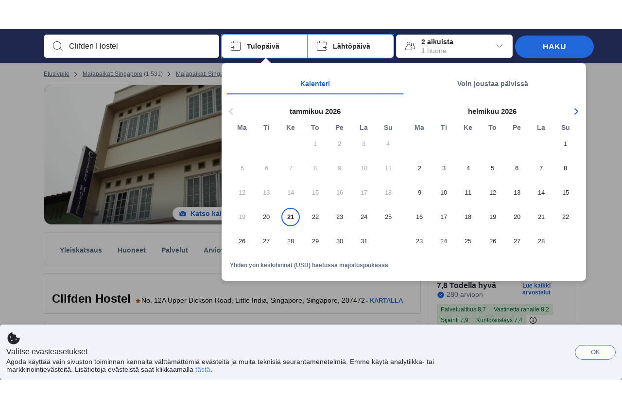

--- FILE ---
content_type: text/html; charset=utf-8
request_url: https://www.agoda.com/fi-fi/clifden-hostel/hotel/singapore-sg.html
body_size: 81990
content:

<!DOCTYPE html>
<html lang="fi" kite-lang="fi" class="chrome no-js" dir="ltr">
<head>
    <meta charset="utf-8" />
        <meta name="viewport" content="width=device-width, initial-scale=1.0" />
    
        <meta name="referrer" content="origin-when-cross-origin" />
    
    <title></title>
    <link rel="icon" href="/favicon.ico" />

<script type="text/javascript" id="messagingClientLite">
!function(t,e){if("object"==typeof exports&&"object"==typeof module)module.exports=e();else if("function"==typeof define&&define.amd)define([],e);else{var n=e();for(var r in n)("object"==typeof exports?exports:t)[r]=n[r]}}("undefined"!=typeof self?self:this,(function(){return function(t){var e={};function n(r){if(e[r])return e[r].exports;var i=e[r]={i:r,l:!1,exports:{}};return t[r].call(i.exports,i,i.exports,n),i.l=!0,i.exports}return n.m=t,n.c=e,n.d=function(t,e,r){n.o(t,e)||Object.defineProperty(t,e,{enumerable:!0,get:r})},n.r=function(t){"undefined"!=typeof Symbol&&Symbol.toStringTag&&Object.defineProperty(t,Symbol.toStringTag,{value:"Module"}),Object.defineProperty(t,"__esModule",{value:!0})},n.t=function(t,e){if(1&e&&(t=n(t)),8&e)return t;if(4&e&&"object"==typeof t&&t&&t.__esModule)return t;var r=Object.create(null);if(n.r(r),Object.defineProperty(r,"default",{enumerable:!0,value:t}),2&e&&"string"!=typeof t)for(var i in t)n.d(r,i,function(e){return t[e]}.bind(null,i));return r},n.n=function(t){var e=t&&t.__esModule?function(){return t.default}:function(){return t};return n.d(e,"a",e),e},n.o=function(t,e){return Object.prototype.hasOwnProperty.call(t,e)},n.p="",n(n.s=232)}({0:function(t,e,n){"use strict";n.d(e,"c",(function(){return i})),n.d(e,"a",(function(){return o})),n.d(e,"b",(function(){return u})),n.d(e,"d",(function(){return s})),n.d(e,"g",(function(){return a})),n.d(e,"e",(function(){return c})),n.d(e,"f",(function(){return f}));var r=function(t,e){return(r=Object.setPrototypeOf||{__proto__:[]}instanceof Array&&function(t,e){t.__proto__=e}||function(t,e){for(var n in e)Object.prototype.hasOwnProperty.call(e,n)&&(t[n]=e[n])})(t,e)};function i(t,e){if("function"!=typeof e&&null!==e)throw new TypeError("Class extends value "+String(e)+" is not a constructor or null");function n(){this.constructor=t}r(t,e),t.prototype=null===e?Object.create(e):(n.prototype=e.prototype,new n)}var o=function(){return(o=Object.assign||function(t){for(var e,n=1,r=arguments.length;n<r;n++)for(var i in e=arguments[n])Object.prototype.hasOwnProperty.call(e,i)&&(t[i]=e[i]);return t}).apply(this,arguments)};function u(t,e,n,r){return new(n||(n=Promise))((function(i,o){function u(t){try{a(r.next(t))}catch(t){o(t)}}function s(t){try{a(r.throw(t))}catch(t){o(t)}}function a(t){var e;t.done?i(t.value):(e=t.value,e instanceof n?e:new n((function(t){t(e)}))).then(u,s)}a((r=r.apply(t,e||[])).next())}))}function s(t,e){var n,r,i,o,u={label:0,sent:function(){if(1&i[0])throw i[1];return i[1]},trys:[],ops:[]};return o={next:s(0),throw:s(1),return:s(2)},"function"==typeof Symbol&&(o[Symbol.iterator]=function(){return this}),o;function s(s){return function(a){return function(s){if(n)throw new TypeError("Generator is already executing.");for(;o&&(o=0,s[0]&&(u=0)),u;)try{if(n=1,r&&(i=2&s[0]?r.return:s[0]?r.throw||((i=r.return)&&i.call(r),0):r.next)&&!(i=i.call(r,s[1])).done)return i;switch(r=0,i&&(s=[2&s[0],i.value]),s[0]){case 0:case 1:i=s;break;case 4:return u.label++,{value:s[1],done:!1};case 5:u.label++,r=s[1],s=[0];continue;case 7:s=u.ops.pop(),u.trys.pop();continue;default:if(!(i=u.trys,(i=i.length>0&&i[i.length-1])||6!==s[0]&&2!==s[0])){u=0;continue}if(3===s[0]&&(!i||s[1]>i[0]&&s[1]<i[3])){u.label=s[1];break}if(6===s[0]&&u.label<i[1]){u.label=i[1],i=s;break}if(i&&u.label<i[2]){u.label=i[2],u.ops.push(s);break}i[2]&&u.ops.pop(),u.trys.pop();continue}s=e.call(t,u)}catch(t){s=[6,t],r=0}finally{n=i=0}if(5&s[0])throw s[1];return{value:s[0]?s[1]:void 0,done:!0}}([s,a])}}}Object.create;function a(t){var e="function"==typeof Symbol&&Symbol.iterator,n=e&&t[e],r=0;if(n)return n.call(t);if(t&&"number"==typeof t.length)return{next:function(){return t&&r>=t.length&&(t=void 0),{value:t&&t[r++],done:!t}}};throw new TypeError(e?"Object is not iterable.":"Symbol.iterator is not defined.")}function c(t,e){var n="function"==typeof Symbol&&t[Symbol.iterator];if(!n)return t;var r,i,o=n.call(t),u=[];try{for(;(void 0===e||e-- >0)&&!(r=o.next()).done;)u.push(r.value)}catch(t){i={error:t}}finally{try{r&&!r.done&&(n=o.return)&&n.call(o)}finally{if(i)throw i.error}}return u}function f(t,e,n){if(n||2===arguments.length)for(var r,i=0,o=e.length;i<o;i++)!r&&i in e||(r||(r=Array.prototype.slice.call(e,0,i)),r[i]=e[i]);return t.concat(r||Array.prototype.slice.call(e))}Object.create},1:function(t,e,n){"use strict";(function(t){n.d(e,"a",(function(){return r}));var r=function(){function e(){}return e.current=function(){var e="undefined"!=typeof window?window:"undefined"!=typeof self?self:void 0!==t?t:null;if(!e)throw new Error("Unsupported environment.");return e},e}()}).call(this,n(30))},13:function(t,e,n){"use strict";n.d(e,"a",(function(){return i})),n.d(e,"b",(function(){return r}));var r,i={measurement:0,default:1,log:2};!function(t){t[t.measurement=0]="measurement",t[t.generic=1]="generic",t[t.log=2]="log"}(r||(r={}))},17:function(t,e,n){"use strict";function r(t,e,n){for(var r=n.length,i=0;i<r;i++){var o=n[i];if(o)for(var u in o)o.hasOwnProperty(u)&&t(u,o[u])}}n.d(e,"a",(function(){return r}))},18:function(t,e,n){"use strict";n.d(e,"b",(function(){return i})),n.d(e,"a",(function(){return u}));var r=n(13);function i(t){var e=r.a[t];return e=void 0===e?r.a.default:e}var o={trace:0,debug:1,info:2,warn:3,error:4,fatal:5};function u(t,e){if("measurement"===t){var n=e.name;return delete e.name,n}if("log"===t){var r=o[e.level];return r="number"==typeof r?r:2,delete e.level,r.toString()}return t}},232:function(t,e,n){"use strict";n.r(e),n.d(e,"MessagingClient",(function(){return a}));var r=n(1),i=n(73),o=n(28),u=function(){function t(){this.buffer={items:[]},this.contextData={}}return t.prototype.send=function(e){var n=this.buffer.items,r=t.MaxBufferSize-n.length;r>0&&(e instanceof Array?(r<e.length&&(e=e.slice(0,r)),this.buffer.items=e.concat(n)):this.buffer.items.push(e))},t.prototype.dispose=function(t){this.buffer.items.length=0,t&&t()},t.prototype.environment=function(t){},t.prototype.context=function(t){var e=this.contextData;e.sessionId=t.sessionId||e.sessionId,e.userId=t.userId||e.userId},t.MaxBufferSize=15e3,t}(),s=n(36),a=function(){function t(t){this._test=t}return t.create=function(e){return t.instantiate(e)},t.instantiate=function(e){return(new t).instantiate(e)},t.environment=function(e){return new t(e)},t.prototype.instantiate=function(t){var e,n,r=o.a.get();if(r.environment=r.environment||t,r.test=r.test||this._test,r.messagingClient)return r.messagingClient;var a=new u,c=new s.a(a,new i.a,null!==(n=null===(e=r.environment)||void 0===e?void 0:e.apiKey)&&void 0!==n?n:"");return r.buffer=a.buffer,r.context=a.contextData,r.messagingClient=c,c},t}();r.a.current().MessagingClient=a,a.instantiate()},28:function(t,e,n){"use strict";n.d(e,"a",(function(){return o}));var r=n(1),i="MessagingClient-LiteData",o=function(){function t(){}return t.get=function(){var t=r.a.current();return t[i]||(t[i]={})},t.clear=function(){delete r.a.current()[i]},t}()},30:function(t,e){var n;n=function(){return this}();try{n=n||new Function("return this")()}catch(t){"object"==typeof window&&(n=window)}t.exports=n},35:function(t,e,n){"use strict";n.d(e,"a",(function(){return r}));var r=function(){function t(){}return t.current=function(){return window&&window.__MCJS_EXTENSION_DATA__||{}},t}()},36:function(t,e,n){"use strict";n.d(e,"a",(function(){return y}));var r=n(0),i=function(t){function e(){var n=t.call(this,"Bridge not exist")||this;return Object.setPrototypeOf(n,e.prototype),n}return Object(r.c)(e,t),e}(Error),o=function(t){function e(n){var r=t.call(this,"Unsupported bridge version: ".concat(n))||this;return Object.setPrototypeOf(r,e.prototype),r}return Object(r.c)(e,t),e}(Error),u=function(t){function e(){var n=t.call(this,"Operation Timeout error")||this;return Object.setPrototypeOf(n,e.prototype),n}return Object(r.c)(e,t),e}(Error),s=function(t){function e(n){var r,i,o=this;return(o=t.call(this,(null===(r=n.error)||void 0===r?void 0:r.message)||"Unknown error")||this).code=(null===(i=n.error)||void 0===i?void 0:i.code)||"UNKNOWN",Object.setPrototypeOf(o,e.prototype),o}return Object(r.c)(e,t),e}(Error);function a(t,e){return Object(r.b)(this,void 0,void 0,(function(){var n,i,o;return Object(r.d)(this,(function(r){switch(r.label){case 0:if((n=e.signal).aborted)throw new Error("Operation canceled");i=new AbortController,n.addEventListener("abort",(function(){}),{once:!0,signal:i.signal}),r.label=1;case 1:return r.trys.push([1,,3,4]),[4,t()];case 2:if(o=r.sent(),n.aborted)throw new Error("Operation canceled");return[3,4];case 3:return i.abort(),[7];case 4:return[2,o]}}))}))}function c(t,e){return Object(r.b)(this,void 0,void 0,(function(){function n(){return Object(r.b)(this,void 0,void 0,(function(){return Object(r.d)(this,(function(e){switch(e.label){case 0:return e.trys.push([0,,2,3]),[4,a(t,{signal:o.signal})];case 1:return[2,e.sent()];case 2:return i.abort(),[7];case 3:return[2]}}))}))}var i,o,s,c=this;return Object(r.d)(this,(function(t){switch(t.label){case 0:return i=new AbortController,o=new AbortController,s=function(){return Object(r.b)(c,void 0,void 0,(function(){return Object(r.d)(this,(function(t){return[2,new Promise((function(t,n){var r=setTimeout((function(){i.signal.aborted?t(void 0):(o.abort(),n(new u)),clearTimeout(r)}),e.timeout)}))]}))}))},[4,Promise.race([s(),n()])];case 1:return[2,t.sent()]}}))}))}function f(t){return Object(r.b)(this,void 0,void 0,(function(){return Object(r.d)(this,(function(e){return[2,new Promise((function(e,n){setTimeout((function(){try{var r=t();e(r)}catch(t){n(t)}}),0)}))]}))}))}var l,d=function(){function t(t){this.bridge=t}return t.prototype.postMessage=function(t){return Object(r.b)(this,void 0,void 0,(function(){var e,n,i=this;return Object(r.d)(this,(function(o){switch(o.label){case 0:return[4,c((function(){return Object(r.b)(i,void 0,void 0,(function(){var e=this;return Object(r.d)(this,(function(n){return[2,f((function(){return e.bridge.postMessage(JSON.stringify(t))}))]}))}))}),{timeout:5e3})];case 1:if(e=o.sent(),"error"===(n=JSON.parse(e)).status)throw new s(n);return[2,n]}}))}))},t}(),b=function(){function t(t){this.bridge=t}return t.prototype.postMessage=function(t){return Object(r.b)(this,void 0,void 0,(function(){var e,n=this;return Object(r.d)(this,(function(i){switch(i.label){case 0:return[4,c((function(){return Object(r.b)(n,void 0,void 0,(function(){return Object(r.d)(this,(function(e){return[2,this.bridge.nativePromise("mcjsBridge","postMessage",t)]}))}))}),{timeout:5e3})];case 1:if("error"===(e=i.sent()).status)throw new s(e);return[2,e]}}))}))},t}(),v=function(){function t(t){this.bridge=t}return t.prototype.postMessage=function(t){return Object(r.b)(this,void 0,void 0,(function(){var e,n=this;return Object(r.d)(this,(function(r){switch(r.label){case 0:return[4,c((function(){return n.bridge.postMessage(t)}),{timeout:5e3})];case 1:if("error"===(e=r.sent()).status)throw new s(e);return[2,e]}}))}))},t}();function p(t){var e,n,i,u,a,p,h,m,g,y;return Object(r.b)(this,void 0,void 0,(function(){var w,O,j,_,x,S,M=this;return Object(r.d)(this,(function(E){switch(E.label){case 0:return l?[2,l]:(null===(e=null==t?void 0:t.Capacitor)||void 0===e?void 0:e.isNativePlatform())&&(null===(n=null==t?void 0:t.Capacitor)||void 0===n?void 0:n.isPluginAvailable("mcjsBridge"))?(w=t.Capacitor,[4,c((function(){return w.nativePromise("mcjsBridge","postMessage",{type:"get-bridge-version"})}),{timeout:5e3})]):[3,2];case 1:if("success"!==(S=E.sent()).status)throw new s(S);switch(null===(i=S.data)||void 0===i?void 0:i.version){case 1:return[2,l=new b(t.Capacitor)];default:throw new o(null===(u=S.data)||void 0===u?void 0:u.version)}return[3,7];case 2:return(null===(p=null===(a=null==t?void 0:t.webkit)||void 0===a?void 0:a.messageHandlers)||void 0===p?void 0:p.mcjsBridge)?(O=t.webkit.messageHandlers.mcjsBridge,[4,c((function(){return O.postMessage({type:"get-bridge-version"})}),{timeout:5e3})]):[3,4];case 3:if("success"!==(S=E.sent()).status)throw new s(S);switch(null===(h=S.data)||void 0===h?void 0:h.version){case 1:return[2,l=new v(t.webkit.messageHandlers.mcjsBridge)];default:throw new o(null===(m=S.data)||void 0===m?void 0:m.version)}return[3,7];case 4:return(null==t?void 0:t.mcjsBridge)?(j=t.mcjsBridge,_=function(){return j.postMessage(JSON.stringify({type:"get-bridge-version"}))},[4,c((function(){return Object(r.b)(M,void 0,void 0,(function(){return Object(r.d)(this,(function(t){return[2,f((function(){return _()}))]}))}))}),{timeout:5e3})]):[3,6];case 5:if(x=E.sent(),"success"!==(S=JSON.parse(x)).status)throw new s(S);switch(null===(g=S.data)||void 0===g?void 0:g.version){case 1:return[2,l=new d(t.mcjsBridge)];default:throw new o(null===(y=S.data)||void 0===y?void 0:y.version)}return[3,7];case 6:return[2,void 0];case 7:return[2]}}))}))}var h=n(35),m=n(44),g=n(18),y=function(){function t(t,e,n){this.sender=t,this._time=e,this._apiKey=n,window.addEventListener("message",this.onMessageReceivedFromMimir.bind(this))}return t.prototype.onMessageReceivedFromMimir=function(t){var e,n;if("analytics-extension"===(null===(e=null==t?void 0:t.data)||void 0===e?void 0:e.id))switch(null===(n=t.data)||void 0===n?void 0:n.name){case"enable-debug-mode":this.debug(!0);break;case"disable-debug-mode":this.debug(!1)}},t.prototype.create=function(t,e,n){var r=Number(null==n?void 0:n.timestamp);("number"!=typeof r||isNaN(r)||r<1e5)&&(r=this._time.now());var i={_meta:{timestamp:r,type:t}};return e&&Object(m.a)(i,e),i},t.prototype.send=function(t,e){var n,i;return Object(r.b)(this,void 0,void 0,(function(){var o;return Object(r.d)(this,(function(r){switch(r.label){case 0:if(!t||!t._meta)throw new Error("Message or message type is undefined");t=JSON.parse(JSON.stringify(t)),null!==(n=(i=t._meta).timestamp)&&void 0!==n||(i.timestamp=this._time.now()),t._meta.tabId=h.a.current().tabId,r.label=1;case 1:return r.trys.push([1,3,,4]),[4,this.bridgeToNative(t)];case 2:return r.sent(),[3,4];case 3:return o=r.sent(),this.addBridgeFallbackReason(t,o),this.sender.send(t,e),[3,4];case 4:return[2]}}))}))},t.prototype.bridgeToNative=function(t){return Object(r.b)(this,void 0,void 0,(function(){var e,n,o,u;return Object(r.d)(this,(function(s){switch(s.label){case 0:return[4,p(window)];case 1:if(!(e=s.sent()))throw new i;return delete(n=Object(r.a)({},t))._meta,o=Object(g.a)(t._meta.type,t),u=Object(g.b)(t._meta.type),[4,e.postMessage({type:"send-message",data:{timestamp:t._meta.timestamp||0,messageName:o,partitionKey:"",messageType:u,payload:JSON.stringify(n),apiKey:this._apiKey}})];case 2:return s.sent(),[2]}}))}))},t.prototype.addBridgeFallbackReason=function(t,e){e instanceof i?t._meta.webview_bridge_fallback_reason="BRIDGE_NOT_EXIST":e instanceof o?t._meta.webview_bridge_fallback_reason="UNSUPPORTED_BRIDGE_VERSION":e instanceof u?t._meta.webview_bridge_fallback_reason="BRIDGE_TIMEOUT_ERROR":e instanceof s?t._meta.webview_bridge_fallback_reason=e.code:e instanceof Error?t._meta.webview_bridge_fallback_reason=e.message:t._meta.webview_bridge_fallback_reason="UNKNOWN_ERROR"},t.prototype.debug=function(t,e){this.sender.environment({debug:t,logs:e})},t.prototype.context=function(t){this.sender.context(t)},t}()},44:function(t,e,n){"use strict";n.d(e,"a",(function(){return i}));var r=n(17);function i(t){for(var e=[],n=1;n<arguments.length;n++)e[n-1]=arguments[n];return t||(t={}),Object(r.a)((function(e,n){void 0===t[e]&&(t[e]=n)}),t,e),t}},73:function(t,e,n){"use strict";n.d(e,"a",(function(){return r}));var r=function(){function t(){}return t.prototype.now=function(){return+new Date},t}()}})}));
</script><script type="text/javascript">
const messagingClient = MessagingClient.instantiate();

function loadErrorHandler(err) {
    const src = err.path[0].src;
    const href = err.path[0].href;
    var message = ["could not load", src ? src : href].join(" ");
    try {
        const log = messagingClient.create('log', { logLevel: 'error', message: message, applicationName: 'cronos', loggerName: 'Fe.Cronos.Logger' });
        messagingClient.send(log);
    }
    catch (exception) {
    }
}
</script>    
    <link rel='preload' href='https://cdn6.agoda.net/cdn-accom-web/js/assets/browser-bundle/6055-658e3d4298d7.js' as='script'><link rel='preload' href='https://cdn6.agoda.net/cdn-accom-web/js/assets/browser-bundle/2305-fa8e06b38628.js' as='script'><link rel='preload' href='https://cdn6.agoda.net/cdn-accom-web/js/assets/browser-bundle/property-1a2c6d15d871.js' as='script'>

    

    <link rel='preconnect' href='https://cdn10.agoda.net' crossorigin>
    <link rel='preconnect' href='//pix10.agoda.net' crossorigin>
    <link rel='preconnect' href='https://secure.agoda.com' >




<style type="text/css">body{overflow-y:scroll}.NavBar--sticky.NavBar--hide{display:none}.container-agoda{padding:0;margin:16px auto}@media screen and (min-width:1100px){.container-agoda{width:1100px;padding:0;margin:0 auto}}@media(max-width:1024px){.container-agoda{width:940px;padding:0;margin:0 auto}}.MosaicReloaded__PlaceHolder{display:flex;flex-direction:row-reverse}.Searchbox--horizontal{display:flex;justify-content:center}.SearchBoxContainer--package>.Searchbox--horizontal{display:block}.Searchbox__wrapper{display:inline-flex}.SearchBoxContainer--compact .Searchbox__wrapper{margin:0}.Searchbox__wrapper .IconBox.IconBox--autocomplete{margin-right:5px;min-width:auto}.Searchbox__wrapper .IconBox.IconBox--checkIn{min-width:177px}.Searchbox__wrapper .IconBox.IconBox--checkOut{min-width:177px}.Searchbox__wrapper .IconBox.IconBox--occupancy{min-width:240px}.Searchbox__searchButton{min-width:130px}.Breadcrumb-placeholder{height:40px;font-size:12px}.BreadCrumb-hotel_item{display:inline-block}.breadcrumbRegionName__h1{font-size:12px;font-weight:400}.Breadcrumb-PlaceHolder{border-bottom:1px solid #eee}.MosaicReloaded__PlaceHolder .NorthstarSideContent{max-width:324px;width:100%}html[dir=ltr] .MosaicReloaded__PlaceHolder .NorthstarSideContent{width:25%;padding-left:16px}html[dir=rtl] .MosaicReloaded__PlaceHolder .NorthstarSideContent{width:25%;padding-right:16px}.MosaicReloaded__PlaceHolder .NorthstarMainContent{width:75%;display:flex;flex-direction:column}html[dir=ltr] .MosaicReloaded__PlaceHolder .NorthstarMainContent{float:right}html[dir=rtl] .MosaicReloaded__PlaceHolder .NorthstarMainContent{float:left}.MosaicReloaded__PlaceHolder .NorthstarCard{border-radius:4px}.MosaicReloaded__PlaceHolder .MosaicReloaded{height:350px;width:100%;position:relative;margin-bottom:10px;display:flex;flex-direction:row}.MosaicReloaded__PlaceHolder .MosaicReloaded__SqOne{height:100%;width:50%;position:relative}html[dir=ltr] .MosaicReloaded__PlaceHolder .MosaicReloaded__SqOne{border-top-left-radius:4px;border-bottom-left-radius:4px}html[dir=rtl] .MosaicReloaded__PlaceHolder .MosaicReloaded__SqOne{border-top-right-radius:4px;border-bottom-right-radius:4px}.MosaicReloaded__SqRight-Container{display:flex;flex-direction:column;height:350px;width:50%}html[dir=ltr] .MosaicReloaded__SqRight-Container{margin-left:2px}html[dir=rtl] .MosaicReloaded__SqRight-Container{margin-right:2px}.MosaicReloaded__PlaceHolder .MosaicReloaded__SqTwo{height:226px;width:100%}html[dir=ltr] .MosaicReloaded__PlaceHolder .MosaicReloaded__SqTwo{border-top-right-radius:4px}html[dir=rtl] .MosaicReloaded__PlaceHolder .MosaicReloaded__SqTwo{border-top-left-radius:4px}.MosaicReloaded__SqSmall-Container{display:flex;flex-direction:row;justify-content:space-between;width:100%;margin-top:2px}.MosaicReloaded__PlaceHolder .MosaicReloaded__SqThree{height:130px;width:49.5%}html[dir=ltr] .MosaicReloaded__PlaceHolder .MosaicReloaded__SqThree{right:168px}html[dir=rtl] .MosaicReloaded__PlaceHolder .MosaicReloaded__SqThree{left:168px}.MosaicReloaded__PlaceHolder .MosaicReloaded__SqFour{height:130px;width:49.5%}html[dir=ltr] .MosaicReloaded__PlaceHolder .MosaicReloaded__SqFour{border-bottom-right-radius:4px}html[dir=rtl] .MosaicReloaded__PlaceHolder .MosaicReloaded__SqFour{border-bottom-left-radius:4px}.MosaicReloaded__PlaceHolder .MosaicReloaded__SqOne,.MosaicReloaded__PlaceHolder .MosaicReloaded__SqTwo,.MosaicReloaded__PlaceHolder .MosaicReloaded__SqThree,.MosaicReloaded__PlaceHolder .MosaicReloaded__SqFour,.MosaicReloaded__PlaceHolder .ReviewPlate,.MosaicReloaded__PlaceHolder .HeaderPlate,.MosaicReloaded__PlaceHolder .ReviewsCombo,.MosaicReloaded__PlaceHolder .ReviewsSnippet{-webkit-animation:mosaic-loading 2.2s cubic-bezier(.85,.15,.15,.85) infinite;-moz-animation:mosaic-loading 2.2s cubic-bezier(.85,.15,.15,.85) infinite;-o-animation:mosaic-loading 2.2s cubic-bezier(.85,.15,.15,.85) infinite;animation:mosaic-loading 2.2s cubic-bezier(.85,.15,.15,.85) infinite;border:none;background-color:#f6f6f6}.MosaicReloaded__PlaceHolder .MosaicReloaded__SqTwo{-webkit-animation-delay:.6s;-moz-animation-delay:.6s;-o-animation-delay:.6s;animation-delay:.6s}.MosaicReloaded__PlaceHolder .MosaicReloaded__SqThree{-webkit-animation-delay:1.2s;-moz-animation-delay:1.2s;-o-animation-delay:1.2s;animation-delay:1.2s}.MosaicReloaded__PlaceHolder .MosaicReloaded__SqFour{-webkit-animation-delay:.4s;-moz-animation-delay:.4s;-o-animation-delay:.4s;animation-delay:.4s}.MosaicReloaded__PlaceHolder .Miscellaneous__Container{display:table;margin-top:16px;width:100%}.MosaicReloaded__PlaceHolder .NorthstarSideContent{width:324px}html[dir=ltr] .MosaicReloaded__PlaceHolder .NorthstarSideContent{float:right;padding-left:16px}html[dir=rtl] .MosaicReloaded__PlaceHolder .NorthstarSideContent{float:left;padding-right:16px}#PropertyPlaceholder.MosaicReloaded__PlaceHolder .NorthstarMainContent{width:776px}.MosaicReloaded__PlaceHolder .ReviewPlate{height:779px;-webkit-animation-delay:1.2s;-moz-animation-delay:1.2s;-o-animation-delay:1.2s;animation-delay:1.2s}.MosaicReloaded__PlaceHolder .HeaderPlate{height:115px;-webkit-animation-delay:1.2s;-moz-animation-delay:1.2s;-o-animation-delay:1.2s;animation-delay:1.2s}.MosaicReloaded__PlaceHolder .ReviewsCombo{margin-top:10px;height:195px;-webkit-animation-delay:.2s;-moz-animation-delay:.2s;-o-animation-delay:.2s;animation-delay:.2s}.MosaicReloaded__PlaceHolder .ReviewsSnippet{margin-top:10px;height:90px;-webkit-animation-delay:1.72s;-moz-animation-delay:1.72s;-o-animation-delay:1.72s;animation-delay:1.72s}@media(max-width:1024px){.Searchbox__wrapper .IconBox.IconBox--autocomplete{min-width:260px}.Searchbox__wrapper .IconBox.IconBox--occupancy{min-width:190px}}@-webkit-keyframes mosaic-loading{0%{background-color:#f6f6f6}50%{background-color:#eee}100%{background-color:#f6f6f6}}@-moz-keyframes mosaic-loading{0%{background-color:#f6f6f6}50%{background-color:#eee}100%{background-color:#f6f6f6}}@-o-keyframes mosaic-loading{0%{background-color:#f6f6f6;}50%{background-color:#eee;}100%{background-color:#f6f6f6;}}@keyframes mosaic-loading{0%{background-color:#f6f6f6}50%{background-color:#eee}100%{background-color:#f6f6f6}}</style>

    
<script>
    try {
    !function(e,t){if("object"==typeof exports&&"object"==typeof module)module.exports=t();else if("function"==typeof define&&define.amd)define([],t);else{var n=t();for(var r in n)("object"==typeof exports?exports:e)[r]=n[r]}}(window,(function(){return function(e){var t={};function n(r){if(t[r])return t[r].exports;var i=t[r]={i:r,l:!1,exports:{}};return e[r].call(i.exports,i,i.exports,n),i.l=!0,i.exports}return n.m=e,n.c=t,n.d=function(e,t,r){n.o(e,t)||Object.defineProperty(e,t,{enumerable:!0,get:r})},n.r=function(e){"undefined"!=typeof Symbol&&Symbol.toStringTag&&Object.defineProperty(e,Symbol.toStringTag,{value:"Module"}),Object.defineProperty(e,"__esModule",{value:!0})},n.t=function(e,t){if(1&t&&(e=n(e)),8&t)return e;if(4&t&&"object"==typeof e&&e&&e.__esModule)return e;var r=Object.create(null);if(n.r(r),Object.defineProperty(r,"default",{enumerable:!0,value:e}),2&t&&"string"!=typeof e)for(var i in e)n.d(r,i,function(t){return e[t]}.bind(null,i));return r},n.n=function(e){var t=e&&e.__esModule?function(){return e.default}:function(){return e};return n.d(t,"a",t),t},n.o=function(e,t){return Object.prototype.hasOwnProperty.call(e,t)},n.p="",n(n.s=35)}({35:function(e,t,n){"use strict";Object.defineProperty(t,"__esModule",{value:!0}),n(36)},36:function(e,t){var n,r,i,o,u,f,c,a,l,p,s,d;u={passive:!0,capture:!0},f=new Date,c=function(){o=[],r=-1,n=null,s(addEventListener)},a=function(e,t){n||(n=t,r=e,i=new Date,s(removeEventListener),l())},l=function(){if(r>=0&&r<i-f){var e={entryType:"first-input",name:n.type,target:n.target,cancelable:n.cancelable,startTime:n.timeStamp,processingStart:n.timeStamp+r};o.forEach((function(t){t(e)})),o =[]}},p =function(e){if(e.cancelable){var t=(e.timeStamp>
        1e12?new Date:performance.now())-e.timeStamp;"pointerdown"==e.type?function(e,t){var n=function(){a(e,t),i()},r=function(){i()},i=function(){removeEventListener("pointerup",n,u),removeEventListener("pointercancel",r,u)};addEventListener("pointerup",n,u),addEventListener("pointercancel",r,u)}(t,e):a(t,e)}},s=function(e){["mousedown","keydown","touchstart","pointerdown"].forEach((function(t){return e(t,p,u)}))},d="hidden"===document.visibilityState?0:1/0,addEventListener("visibilitychange",(function e(t){"hidden"===document.visibilityState&&(d=t.timeStamp,removeEventListener("visibilitychange",e,!0))}),!0),c(),self.webVitals={firstInputPolyfill:function(e){o.push(e),l()},resetFirstInputPolyfill:c,get firstHiddenTime(){return d}}}})}));
    } catch(e) {
        window.webVitalsPolyfillDebugInfo = e;
    }
    window.performanceClientContext = {"isEnabled":true,"clientProfile":{"Device":1,"Os":2,"Client":1,"SubClient":0}} ?? {};
</script>



            <script type="text/javascript" id="EdgeRedirect">
                try {
                    if (/MSIE \d|Trident.*rv:/.test(navigator.userAgent)) {
                        function getCookie(cname) {
                            var name = cname + "=";
                            var decodedCookie = decodeURIComponent(document.cookie);
                            var ca = decodedCookie.split(';');
                            for (var i = 0; i < ca.length; i++) {
                                var c = ca[i];
                                while (c.charAt(0) == ' ') {
                                    c = c.substring(1);
                                }
                                if (c.indexOf(name) == 0) {
                                    return c.substring(name.length, c.length);
                                }
                            }
                            return "";
                        }

                        function updateQueryStringParameter(uri, key, value) {
                            var re = new RegExp("([?&])" + key + "=.*?(&|$)", "i");
                            var separator = uri.indexOf('?') !== -1 ? "&" : "?";
                            if (uri.match(re)) {
                                return uri.replace(re, '$1' + key + "=" + value + '$2');
                            }
                            else {
                                return uri + separator + key + "=" + value;
                            }
                        }

                        var tracker = getCookie("agoda.user.03").split("&")[0].replace("UserId=", "");
                        window.location = 'microsoft-edge:' + updateQueryStringParameter(window.location.href, "follow_redirect", tracker);
                        // fall back url if cannot go to Edge browser
                        setTimeout(function () {
                            window.location = 'https://go.microsoft.com/fwlink/?linkid=2135547';
                        }, 1);
                    }
                } catch (e) {
                    // do nothing
                }
            </script>
        <script type="text/javascript" id="IEPromisePolyfill">
    !function (e, n) { "object" == typeof exports && "undefined" != typeof module ? n() : "function" == typeof define && define.amd ? define(n) : n() }(0, function () { "use strict"; function e() { } function n(e) { if (!(this instanceof n)) throw new TypeError("Promises must be constructed via new"); if ("function" != typeof e) throw new TypeError("not a function"); this._state = 0, this._handled = !1, this._value = undefined, this._deferreds = [], f(e, this) } function t(e, t) { for (; 3 === e._state;)e = e._value; 0 !== e._state ? (e._handled = !0, n._immediateFn(function () { var n = 1 === e._state ? t.onFulfilled : t.onRejected; if (null !== n) { var i; try { i = n(e._value) } catch (f) { return void r(t.promise, f) } o(t.promise, i) } else (1 === e._state ? o : r)(t.promise, e._value) })) : e._deferreds.push(t) } function o(e, t) { try { if (t === e) throw new TypeError("A promise cannot be resolved with itself."); if (t && ("object" == typeof t || "function" == typeof t)) { var o = t.then; if (t instanceof n) return e._state = 3, e._value = t, void i(e); if ("function" == typeof o) return void f(function (e, n) { return function () { e.apply(n, arguments) } }(o, t), e) } e._state = 1, e._value = t, i(e) } catch (u) { r(e, u) } } function r(e, n) { e._state = 2, e._value = n, i(e) } function i(e) { 2 === e._state && 0 === e._deferreds.length && n._immediateFn(function () { e._handled || n._unhandledRejectionFn(e._value) }); for (var o = 0, r = e._deferreds.length; r > o; o++)t(e, e._deferreds[o]); e._deferreds = null } function f(e, n) { var t = !1; try { e(function (e) { t || (t = !0, o(n, e)) }, function (e) { t || (t = !0, r(n, e)) }) } catch (i) { if (t) return; t = !0, r(n, i) } } var u = function (e) { var n = this.constructor; return this.then(function (t) { return n.resolve(e()).then(function () { return t }) }, function (t) { return n.resolve(e()).then(function () { return n.reject(t) }) }) }, c = setTimeout; n.prototype["catch"] = function (e) { return this.then(null, e) }, n.prototype.then = function (n, o) { var r = new this.constructor(e); return t(this, new function (e, n, t) { this.onFulfilled = "function" == typeof e ? e : null, this.onRejected = "function" == typeof n ? n : null, this.promise = t }(n, o, r)), r }, n.prototype["finally"] = u, n.all = function (e) { return new n(function (n, t) { function o(e, f) { try { if (f && ("object" == typeof f || "function" == typeof f)) { var u = f.then; if ("function" == typeof u) return void u.call(f, function (n) { o(e, n) }, t) } r[e] = f, 0 == --i && n(r) } catch (c) { t(c) } } if (!e || "undefined" == typeof e.length) throw new TypeError("Promise.all accepts an array"); var r = Array.prototype.slice.call(e); if (0 === r.length) return n([]); for (var i = r.length, f = 0; r.length > f; f++)o(f, r[f]) }) }, n.resolve = function (e) { return e && "object" == typeof e && e.constructor === n ? e : new n(function (n) { n(e) }) }, n.reject = function (e) { return new n(function (n, t) { t(e) }) }, n.race = function (e) { return new n(function (n, t) { for (var o = 0, r = e.length; r > o; o++)e[o].then(n, t) }) }, n._immediateFn = "function" == typeof setImmediate && function (e) { setImmediate(e) } || function (e) { c(e, 0) }, n._unhandledRejectionFn = function (e) { void 0 !== console && console && console.warn("Possible Unhandled Promise Rejection:", e) }; var l = function () { if ("undefined" != typeof self) return self; if ("undefined" != typeof window) return window; if ("undefined" != typeof global) return global; throw Error("unable to locate global object") }(); l.Promise ? l.Promise.prototype["finally"] || (l.Promise.prototype["finally"] = u) : l.Promise = n });
</script>

    <text>
        <script>propertyPageParamsPromise=Promise.resolve()</script>
    </text>

    <text>
        <script>window.propertyPageParams={cronosDetails:null,droneDesignSystemContext:{experiment:{isMigratingNotificationToAccessibleColor:!0,deprecateInaccessibleColor:!0,isToggleButtonAccessibilityColorFix:!0,isToggleButtonA11yContrastFix:!0,iconsMigrationToV3:!0,isGetDroneContextFromWindow:!0,radioCheckboxA11yContrastFix:!0,searchFieldMinHeight:!0,incorrectInertAttrOnCarouselWhenResizing:!1,isMigratingChipToAccessibleColor:!0,isMigratingBadgeToAccessibleColor:!0,carouselMigrationToV3:!1,rurubuAccessibleColor:!1,japanicanAccessibleColor:!1,inputV2A11yBorderContrastFix:!1,migrateDeprecatedColorTokenUsage:!0,dropdownTriggerV2ComboboxRole:!0,migrateColorPairAccessibleTokenUsage:!1,accessibleInactiveBorder:!1,iconAssetsMigrationToV3:!0,migrateInputV2ToV3UI:!1,notificationTitleTagFix:!1,cxpRGA11yFix:!1,dividerHeightStretch:!0,useBackgroundColorTransitionOverlayAnimation:!1,overlayComponentFix:!1,datePickerInteractiveStateContrastFix:!0,searchFieldAccessibleTextColorFix:!0,accessibleRadialLoader:!1,bottomSheetMediumSizeUpdate:!1,accordionTriggerContrastFix:!0,formControlSizeChange:!1,chipInteractiveStateContrastFix:!1,tooltipMaxWidthFix:!1,fixNotificationFocus:!1,buttonInteractiveStateContrastFix:!1,modalActionButtonIconFix:!1,accessibleTargetSizeBadge:!1,datePickerLabelImprovement:!1,tabItemA11yFix:!0,breadcrumbSemanticFix:!0,paginationSemanticFix:!0,gridSizeFallback:!0,alwaysMountTooltip:!0},locale:"fi-fi",direction:"ltr",platform:"web",cdnBaseUrl:"https://cdn10.agoda.net"}};window.droneDesignSystemContext={experiment:{isMigratingNotificationToAccessibleColor:!0,deprecateInaccessibleColor:!0,isToggleButtonAccessibilityColorFix:!0,isToggleButtonA11yContrastFix:!0,iconsMigrationToV3:!0,isGetDroneContextFromWindow:!0,radioCheckboxA11yContrastFix:!0,searchFieldMinHeight:!0,incorrectInertAttrOnCarouselWhenResizing:!1,isMigratingChipToAccessibleColor:!0,isMigratingBadgeToAccessibleColor:!0,carouselMigrationToV3:!1,rurubuAccessibleColor:!1,japanicanAccessibleColor:!1,inputV2A11yBorderContrastFix:!1,migrateDeprecatedColorTokenUsage:!0,dropdownTriggerV2ComboboxRole:!0,migrateColorPairAccessibleTokenUsage:!1,accessibleInactiveBorder:!1,iconAssetsMigrationToV3:!0,migrateInputV2ToV3UI:!1,notificationTitleTagFix:!1,cxpRGA11yFix:!1,dividerHeightStretch:!0,useBackgroundColorTransitionOverlayAnimation:!1,overlayComponentFix:!1,datePickerInteractiveStateContrastFix:!0,searchFieldAccessibleTextColorFix:!0,accessibleRadialLoader:!1,bottomSheetMediumSizeUpdate:!1,accordionTriggerContrastFix:!0,formControlSizeChange:!1,chipInteractiveStateContrastFix:!1,tooltipMaxWidthFix:!1,fixNotificationFocus:!1,buttonInteractiveStateContrastFix:!1,modalActionButtonIconFix:!1,accessibleTargetSizeBadge:!1,datePickerLabelImprovement:!1,tabItemA11yFix:!0,breadcrumbSemanticFix:!0,paginationSemanticFix:!0,gridSizeFallback:!0,alwaysMountTooltip:!0},locale:"fi-fi",direction:"ltr",platform:"web",cdnBaseUrl:"https://cdn10.agoda.net"}</script>
    </text>

    <div id="seo-data"></div>

        <script>window.shouldOptimizeLCP=!0</script>

</head>

<body class="NewHotel desktop BWHF-4821 ltr themed theme-agoda">
    <div id="mockDataEnabled" value="False"></div>
    <div id="login-react-popup"></div>
    <div id="login-react-root"></div>
    <div id="pointsmax-panel-react-root" data-hotel-id="" data-signin-landing=""></div>

    <input id="backwardRequestVerificationToken"
           name="backwardRequestVerificationToken"
           type="hidden"
           value="UYfW2Bqsu5gjdIYs9n2eF&#x2B;C8W9gfVglCleyEVGS9meY=:YKoNvrYQYi4pi2BdfVFDnWdvqsk=" />

<input id="requestVerificationToken"
       name="requestVerificationToken"
       type="hidden"
       value="CfDJ8Dkuqwv-0VhLoFfD8dw7lYwzz7oPbp10B26foGucmenlxX7bgPBwYeMSHkPBZKdUVgNm9gi8NhdhFG9uEEHqQSD7Z9hvHAAzCG5ihB9RWA9vWVp6jOoK16sNvYTWaC-atO6-1KNDuq8GIfldh73CxbM" />


    <style>
        .backgroundSpace {
            position: absolute;
            top: 0;
            left: 0;
            overflow: hidden;
            width: 100%;
            height: 100%;
            z-index: -1;
        }

        .backgroundContainer {
            width: 90vw;
            height: 90vh;
        }
    </style>
    <div class="backgroundSpace" data-lcp="false">
                                                                                                                                                                                                                                                                                                                                                           
        <div class="backgroundContainer"></div>
                                                                                                                                                                                                                                                                                                                                                           
    </div>

<script>
    (function () {
        var method;
        var noop = function () { };
        var methods = [
            'assert', 'clear', 'count', 'debug', 'dir', 'dirxml', 'error',
            'exception', 'group', 'groupCollapsed', 'groupEnd', 'info', 'log',
            'markTimeline', 'profile', 'profileEnd', 'table', 'time', 'timeEnd',
            'timeline', 'timelineEnd', 'timeStamp', 'trace', 'warn'
        ];
        var length = methods.length;
        var console = (window.console = window.console || {});

        while (length--) {
            method = methods[length];
            if (!console[method]) {
                console[method] = noop;
            }
        }

    }());
    window.loginParamsUrl = '/api/fi-fi/Login/Params';
    window.feMsgConfig = {"Environment":"production","Cluster":"as","DC":"as","PageTypeId":7,"Disable":true};
    window.ssoUrl = null;
    window.ssoLogoutUrl = null;

    var whitelabel = { theme: 'theme-agoda' };
    var agoda = agoda || {};
    agoda.isCronos = true;
    agoda.userDevice = {
        mobileDeviceType: 'NOTMOBILE',
        devicePlatformId: 1,
        deviceType: 'desktop'
    };
    agoda.featureList = {"RegulationShowExclusivePriceSetting":{},"ShowGoogleLogin":{}};
    agoda.isBrazeEnabled = true;
    agoda.login = { isReact: true };
    agoda.BrazeSettings = {"IsEnabled":false,"IsEnabledLogin":false,"IsWhiteLabelEnabled":false,"IsAllowOrigin":false,"IsNonLoginEnabled":false,"AllowPages":[],"ExcludeAids":[]};
</script>



<script>
    window.agoda = window.agoda || {};
    window.agoda.bVariantsConfig = {"expids":["HERMES-4219","WLPLAUNCH-1674","BWHF-3505","JTBFP-615","CLICK-176-UCS","LT-1680","LT-1482-RED","PFE-12138","INSTANT-ACCRUAL","PFE-12250","CONTENTAPP-1489","CONTENTAPP-1871","CARTPACK-945","BWHF-5118","AVENGERS-2987","PFE-12545","LT-1702","AVENGERS-2890","PFE-12556","TMKTWEB-1691","JTBUAT-313","WLPLAUNCH-1674","AVENGERS-2987","WLPLAUNCH-1674","ICBE-192","CLICK-176-UCS","AVENGERS-2987","ACT-5422","JTBUAT-313","AVENGERS-2890","TMKTWEB-1691","ADSREQ-1614","ADSFNDN-594","PKGWEB-494","PMARKETING-3307","WLPLAUNCH-1674","JTBFP-615","LT-1702","PFE-12250","BWHF-4821","ROOMIE-2041","CARTPACK-945","BWHF-5118","LT-1537","AVENGERS-2987","PFE-12545","AVENGERS-2890","PFE-12556","JTBUAT-313","BWHF-5582","PATH-132"],"unseenExpids":{"login-4217":false},"endpoint":"/api/cronos/layout/unseenexperiments/send","expiry":0}
</script>

<script>
    var agoda = window.agoda || {};
    agoda.pageConfig =  {"correlationId":"e1e3d26a-15c0-4f7e-9b16-4f7e37209585","analyticsSessionId":"-1569148255852277926","pageTypeId":7,"realLanguageId":30,"languageId":30,"origin":"US","stateCode":"OH","cid":-1,"tag":"","userId":"83bb2f61-f9c5-4c13-a092-9e64be50cdd3","whitelabelid":1,"loginLvl":0,"storefrontId":3,"currencyId":7,"currencyCode":"USD","htmlLanguage":"fi-fi","cultureInfoName":"fi-fi","machineName":"as-pc-3g-acm-web-user-54b4fdb688-q5grt","trafficGroupId":4,"sessionId":"jehyglkibyl3xcjg5jnpqlxk","trafficSubGroupId":4,"aid":130243,"useFullPageLogin":true,"cttp":2,"isRealUser":true,"mode":"production","utm_medium":"","utm_source":"","utm_campaign":"","utm_content":"","utm_term":"","browserFamily":"Chrome","cdnDomain":"agoda.net"};
    agoda.userDevice =  {"devicePlatformId":1,"deviceType":"desktop","mobileDeviceType":"NOTMOBILE"};
    agoda.userAgentInfo =  {"isPrerender":false};
    agoda.rumpagetype = 'NewHotel';
    window.webgateApiUrl = 'https://www.agoda.com';
    window.gatewayApiUrl = '//www.agoda.com/api/gw';
</script>
<script>
    var agoda = agoda || {};
    agoda.features = {"agodaHomes":{},"flights":{},"pointsMax":{},"accommodation":{},"agodaCash":{},"cashBack":{},"comparePrices":{},"reviews":{"isOverheardHomeEnabled":true,"propertyRatingScale":10,"propertyDefaultProvider":-1,"isSubmissionEnabled":true,"isStarRatingPopupEnabled":true},"agodaVip":{},"currency":{"isCurrencySwitchRequired":true,"priceDisplay":true},"language":{"isLanguageSwitchRequired":true,"defaultLanguage":"en-us"},"footerAncillaryLinks":{},"trendingDataContents":{},"branding":{"brands":["agoda","priceline","kayak","rental-cars","booking-com","open-table"],"brandsWithText":[]},"userManageBooking":{"isHotelEnabled":true,"isFlightEnabled":true},"userMessaging":{},"userProfile":{"isSocialEnabled":true,"isPaymentEnabled":true,"isEmailSubscriptionEnabled":true},"favorites":{},"facebookLogin":{},"stacklaWidget":{},"hygienePlusBanner":{},"featuredLuxuryHotel":{},"bestPriceGuarantee":{},"accountProviders":{"mobileNumber":true},"manageMyBookings":{"showContactProperty":true,"showQuickAnswers":true,"showAirportTransfer":true,"showExternalBookingId":false},"chinaMarket":{},"login":{"showBenefits":true,"resetPasswordRedirect":false},"signUp":{},"tealium":{"account":"agoda"},"privateSale":{},"googleMaps":{"parameters":{"channel":"agoda","client":"gme-booking","key":"AIzaSyC8COgFCyVzK5lDTEqp__tEGkTqRPnIjkM"}},"groundTransport":{},"flightHotelPackages":{"backgroundUrl":"https://cdn6.agoda.net/images/PACKAGES-251/default/pkg_headbg_modifysearch@2x.jpg","mobileSearchHeaderBackground":null},"multiHotelPackages":{},"connectedTrip":{},"myBookingsButton":{"buttonBehavior":"link"},"occupancyOptions":{"showOccupancyOptions":true,"solo":true,"couple":true,"family":true,"group":true,"business":true},"themedDomestic":{},"flightCrossSellHotel":{},"coupons":{"pageVersion":1},"activities":{},"navigationProductMenu":{"accommodations":{"isEnabled":true,"isMultiProductPanelEnabled":false},"flights":{"isEnabled":true,"isMultiProductPanelEnabled":false},"packages":{"isEnabled":true,"isMultiProductPanelEnabled":false},"deals":{"isEnabled":true,"isMultiProductPanelEnabled":false},"homes":{"isEnabled":true,"isMultiProductPanelEnabled":false},"airportsTransfer":{"isEnabled":true,"isMultiProductPanelEnabled":false},"carRentals":{"isEnabled":true,"isMultiProductPanelEnabled":false},"thingsToDo":{"isEnabled":false,"isMultiProductPanelEnabled":false},"cruises":{"isEnabled":false,"isMultiProductPanelEnabled":false},"tourTravel":{"isEnabled":false,"isMultiProductPanelEnabled":false},"activities":{"isEnabled":true,"isMultiProductPanelEnabled":true}},"redirectToApp":{},"shoppingCart":{},"logo":{"locales":{"default":{"name":"agoda-color-default","url":"images/kite-js/logo/agoda/color-default.svg"}},"width":89,"height":37},"agodaPreferred":{},"bookOnRequest":{},"shoppingCartIconStyle":{"size":"xl2"},"taxAndFeeLabelInCart":{"withPassenger":false},"showTimeLimitedOffers":{},"directPartners":{"bzbciti":{"partnerNameCms":304930,"logoImageUrl":"https://cdn6.agoda.net/images/external_loyalty/partners/Buzzbees/logo-citi.svg","loginRedirectUrl":"/partner/bzbciti/login","cms":{"partnerannouncementprelogintext":301576,"loginredirectconfirmationmodalcancelbuttonlabel":252233,"tncinitialtext":143881,"redemptionboxredeembuttonactivelabel":134503,"redemptionpricebannerdisplaytext":277306,"loginpanelbodytext":301575,"loginpanelheadertext":301574,"redeempointsamountexceedsbookingamounterrortext":142639,"maxpointsapplylabel":301581,"loginredirectconfirmationmodalbodytext":301578,"redemptionboxtitle":134501,"loginredirectconfirmationmodalheadertext":301577,"rewardsbalancetext":257840,"programdisplayeconomicstext":252241,"redemptionboxredeembuttoninactivelabel":134502,"loginpanelloginbuttonlabel":134499,"pricebreakdownredemptionlineitemlabel":301583,"partnerannouncementpostlogintext":301582,"bookingamountislessthanminimumbookingamounterrortext":142640,"redemptionboxrewardfiatequivalentlabel":258529,"programdisplaybalancelabel":252234,"loginredirectconfirmationmodalprimarybuttonlabel":292420,"redeempointsamountexceedsavailableamounterrortext":150023,"pricebreakdownredemptionlineitemtext":258908,"tnclattertext":143882,"redeempointsamountlessthanminredeempointerrortext":143476},"showLoginRedirectConfirmationModal":true,"programDisplayEconomicsPtcMultiplier":1,"maxPointsEnabled":true,"programs":[{"key":"bzbciti","logoUrl":"https://cdn6.agoda.net/images/external_loyalty/partners/Buzzbees/logo-citi.svg","cms":{"pricebreakdownredemptionlineitemlabel":301583,"pricebreakdownredemptionlineitembookingdetailpointsunit":301579,"pricebreakdownredemptionlineitembookingdetaillabel":301583,"displaybalanceunit":301579,"redemptionboxtitle":134501,"pricebreakdownredemptionlineitempointsunit":301579,"displaybalanceeconomicunit":301580},"sortOrder":1}]},"bzbnpl":{"partnerNameCms":316159,"logoImageUrl":"https://cdn6.agoda.net/images/external_loyalty/partners/Buzzbees/logo_nestle2.svg","loginRedirectUrl":"/partner/bzbnpl/login","cms":{"loginredirectconfirmationmodalcancelbuttonlabel":252233,"programdisplayeconomicstext":252241,"redemptionboxredeembuttoninactivelabel":134502,"tncinitialtext":143881,"loginpanelloginbuttonlabel":134499,"redemptionboxredeembuttonactivelabel":134503,"redemptionpricebannerdisplaytext":277306,"loginpanelbodytext":311216,"loginpanelheadertext":311215,"redeempointsamountexceedsbookingamounterrortext":142639,"maxpointsapplylabel":301581,"loginredirectconfirmationmodalbodytext":301578,"pricebreakdownredemptionlineitemlabel":301583,"bookingamountislessthanminimumbookingamounterrortext":142640,"redemptionboxtitle":134501,"redemptionboxrewardfiatequivalentlabel":258529,"programdisplaybalancelabel":252234,"loginredirectconfirmationmodalprimarybuttonlabel":292420,"redeempointsamountexceedsavailableamounterrortext":150023,"pricebreakdownredemptionlineitemtext":258908,"tnclattertext":143882,"loginredirectconfirmationmodalheadertext":301577,"rewardsbalancetext":257840,"redeempointsamountlessthanminredeempointerrortext":143476},"showLoginRedirectConfirmationModal":true,"programDisplayEconomicsPtcMultiplier":1,"maxPointsEnabled":true,"programs":[{"key":"nestle","logoUrl":"https://cdn6.agoda.net/images/external_loyalty/partners/Buzzbees/logo_nestle2.svg","cms":{"pricebreakdownredemptionlineitemlabel":301583,"pricebreakdownredemptionlineitembookingdetailpointsunit":311217,"pricebreakdownredemptionlineitembookingdetaillabel":301583,"displaybalanceunit":301579,"redemptionboxtitle":134501,"pricebreakdownredemptionlineitempointsunit":311217,"displaybalanceeconomicunit":301580},"sortOrder":1}]},"bzbmpm":{"partnerNameCms":321454,"logoImageUrl":"https://cdn6.agoda.net/images/external_loyalty/partners/Buzzbees/logo_mall2.svg","loginRedirectUrl":"/partner/bzbmpm/login","cms":{"partnerannouncementprelogintext":336215,"loginredirectconfirmationmodalcancelbuttonlabel":252233,"tncinitialtext":143881,"redemptionboxredeembuttonactivelabel":134503,"redemptionpricebannerdisplaytext":277306,"loginpanelbodytext":322238,"loginpanelheadertext":322237,"redeempointsamountexceedsbookingamounterrortext":142639,"maxpointsapplylabel":301581,"loginredirectconfirmationmodalbodytext":301578,"redemptionboxtitle":134501,"loginredirectconfirmationmodalheadertext":301577,"rewardsbalancetext":257840,"programdisplayeconomicstext":252241,"redemptionboxredeembuttoninactivelabel":134502,"loginpanelloginbuttonlabel":134499,"pricebreakdownredemptionlineitemlabel":322239,"partnerannouncementpostlogintext":336216,"bookingamountislessthanminimumbookingamounterrortext":142640,"redemptionboxrewardfiatequivalentlabel":258529,"programdisplaybalancelabel":252234,"loginredirectconfirmationmodalprimarybuttonlabel":292420,"redeempointsamountexceedsavailableamounterrortext":150023,"pricebreakdownredemptionlineitemtext":258908,"tnclattertext":143882,"redeempointsamountlessthanminredeempointerrortext":143476},"showLoginRedirectConfirmationModal":true,"programDisplayEconomicsPtcMultiplier":1,"maxPointsEnabled":true,"programs":[{"key":"mcard","logoUrl":"https://cdn6.agoda.net/images/external_loyalty/partners/Buzzbees/logo_mall2.svg","cms":{"pricebreakdownredemptionlineitemlabel":322239,"pricebreakdownredemptionlineitembookingdetailpointsunit":311217,"pricebreakdownredemptionlineitembookingdetaillabel":322239,"displaybalanceunit":301579,"redemptionboxtitle":134501,"pricebreakdownredemptionlineitempointsunit":311217,"displaybalanceeconomicunit":301580},"sortOrder":1}]},"dbshkuat":{"partnerNameCms":252229,"logoImageUrl":"https://cdn.agoda.net/images/mvc/default/ex.png","loginRedirectUrl":"/partner/dbshkuat/login","cms":{"partnerannouncementprelogintext":252236,"loginredirectconfirmationmodalcancelbuttonlabel":252233,"tncinitialtext":101,"redemptionboxredeembuttonactivelabel":134503,"redemptionpricebannerdisplaytext":277306,"loginpanelbodytext":263823,"tnclatterlinktext":103,"loginpanelheadertext":260560,"partnerannouncementpreloginlink":269661,"redeempointsamountexceedsbookingamounterrortext":142639,"maxpointsapplylabel":252235,"loginredirectconfirmationmodalbodytext":252231,"redemptionboxtitle":277835,"partnerannouncementpostloginlinklabel":269660,"loginredirectconfirmationmodalheadertext":252230,"rewardsbalancetext":257840,"programdisplayeconomicstext":252241,"redemptionboxredeembuttoninactivelabel":134502,"partnerannouncementpostloginlink":269661,"loginpanelloginbuttonlabel":269757,"pricebreakdownredemptionlineitemlabel":258530,"partnerannouncementpostlogintext":269829,"bookingamountislessthanminimumbookingamounterrortext":142640,"redemptionboxrewardfiatequivalentlabel":258529,"partnerannouncementpreloginlinklabel":269660,"programdisplaybalancelabel":252234,"loginredirectconfirmationmodalprimarybuttonlabel":252232,"redeempointsamountexceedsavailableamounterrortext":150023,"pricebreakdownredemptionlineitemtext":258908,"tnclattertext":102,"redeempointsamountlessthanminredeempointerrortext":143476},"showLoginRedirectConfirmationModal":true,"programDisplayEconomicsPtcMultiplier":1,"maxPointsEnabled":true,"programs":[{"key":"DBS","logoUrl":"https://cdn6.agoda.net/images/external_loyalty/partners/dbs/dbs_dbs-dollar.png","cms":{"pricebreakdownredemptionlineitemlabel":263825,"pricebreakdownredemptionlineitembookingdetailpointsunit":269759,"pricebreakdownredemptionlineitembookingdetaillabel":263825,"displaybalanceunit":258896,"redemptionboxtitle":277835,"displayname":258900,"pricebreakdownredemptionlineitempointsunit":269759,"displaybalanceeconomicunit":258904},"sortOrder":1},{"key":"COM","logoUrl":"https://cdn6.agoda.net/images/external_loyalty/partners/dbs/dbs_compass-dollar_2.png","cms":{"pricebreakdownredemptionlineitemlabel":263826,"pricebreakdownredemptionlineitembookingdetailpointsunit":269760,"pricebreakdownredemptionlineitembookingdetaillabel":263826,"displaybalanceunit":258897,"redemptionboxtitle":277835,"displayname":258901,"pricebreakdownredemptionlineitempointsunit":269760,"displaybalanceeconomicunit":258905},"sortOrder":1}]},"bzbdmt":{"partnerNameCms":321455,"logoImageUrl":"https://cdn6.agoda.net/images/external_loyalty/partners/Buzzbees/logo_donmueng2.svg","loginRedirectUrl":"/partner/bzbdmt/login","cms":{"loginredirectconfirmationmodalcancelbuttonlabel":252233,"programdisplayeconomicstext":252241,"redemptionboxredeembuttoninactivelabel":134502,"tncinitialtext":143881,"loginpanelloginbuttonlabel":134499,"redemptionboxredeembuttonactivelabel":134503,"redemptionpricebannerdisplaytext":277306,"loginpanelbodytext":322241,"loginpanelheadertext":322240,"redeempointsamountexceedsbookingamounterrortext":142639,"maxpointsapplylabel":301581,"loginredirectconfirmationmodalbodytext":301578,"pricebreakdownredemptionlineitemlabel":322242,"bookingamountislessthanminimumbookingamounterrortext":142640,"redemptionboxtitle":134501,"redemptionboxrewardfiatequivalentlabel":258529,"programdisplaybalancelabel":252234,"loginredirectconfirmationmodalprimarybuttonlabel":292420,"redeempointsamountexceedsavailableamounterrortext":150023,"pricebreakdownredemptionlineitemtext":258908,"tnclattertext":143882,"loginredirectconfirmationmodalheadertext":301577,"rewardsbalancetext":257840,"redeempointsamountlessthanminredeempointerrortext":143476},"showLoginRedirectConfirmationModal":true,"programDisplayEconomicsPtcMultiplier":1,"maxPointsEnabled":true,"programs":[{"key":"tollway","logoUrl":"https://cdn6.agoda.net/images/external_loyalty/partners/Buzzbees/logo_donmueng2.svg","cms":{"pricebreakdownredemptionlineitemlabel":322242,"pricebreakdownredemptionlineitembookingdetailpointsunit":311217,"pricebreakdownredemptionlineitembookingdetaillabel":322242,"displaybalanceunit":301579,"redemptionboxtitle":134501,"pricebreakdownredemptionlineitempointsunit":311217,"displaybalanceeconomicunit":301580},"sortOrder":1}]},"bzbspi":{"partnerNameCms":316161,"logoImageUrl":"https://cdn6.agoda.net/images/external_loyalty/partners/Buzzbees/logo-sPlusInsurance.svg","loginRedirectUrl":"/partner/bzbspi/login","cms":{"loginredirectconfirmationmodalcancelbuttonlabel":252233,"programdisplayeconomicstext":252241,"redemptionboxredeembuttoninactivelabel":134502,"tncinitialtext":143881,"loginpanelloginbuttonlabel":134499,"redemptionboxredeembuttonactivelabel":134503,"redemptionpricebannerdisplaytext":277306,"loginpanelbodytext":311216,"loginpanelheadertext":311215,"redeempointsamountexceedsbookingamounterrortext":142639,"maxpointsapplylabel":301581,"loginredirectconfirmationmodalbodytext":301578,"pricebreakdownredemptionlineitemlabel":301583,"bookingamountislessthanminimumbookingamounterrortext":142640,"redemptionboxtitle":134501,"redemptionboxrewardfiatequivalentlabel":258529,"programdisplaybalancelabel":252234,"loginredirectconfirmationmodalprimarybuttonlabel":292420,"redeempointsamountexceedsavailableamounterrortext":150023,"pricebreakdownredemptionlineitemtext":258908,"tnclattertext":143882,"loginredirectconfirmationmodalheadertext":301577,"rewardsbalancetext":257840,"redeempointsamountlessthanminredeempointerrortext":143476},"showLoginRedirectConfirmationModal":true,"programDisplayEconomicsPtcMultiplier":1,"maxPointsEnabled":true,"programs":[{"key":"splus","logoUrl":"https://cdn6.agoda.net/images/external_loyalty/partners/Buzzbees/logo-sPlusInsurance.svg","cms":{"pricebreakdownredemptionlineitemlabel":301583,"pricebreakdownredemptionlineitembookingdetailpointsunit":311217,"pricebreakdownredemptionlineitembookingdetaillabel":301583,"displaybalanceunit":301579,"redemptionboxtitle":134501,"pricebreakdownredemptionlineitempointsunit":311217,"displaybalanceeconomicunit":301580},"sortOrder":1}]},"dbssg":{"partnerNameCms":252229,"logoImageUrl":"https://cdn.agoda.net/images/mvc/default/ex.png","loginRedirectUrl":"/partner/dbssg/login","cms":{"partnerannouncementprelogintext":268954,"loginredirectconfirmationmodalcancelbuttonlabel":252233,"tncinitialtext":101,"redemptionboxredeembuttonactivelabel":134503,"redemptionpricebannerdisplaytext":277307,"loginpanelbodytext":263824,"tnclatterlinktext":103,"loginpanelheadertext":260561,"partnerannouncementpreloginlink":269661,"redeempointsamountexceedsbookingamounterrortext":142639,"maxpointsapplylabel":252235,"loginredirectconfirmationmodalbodytext":252231,"redemptionboxtitle":277836,"partnerannouncementpostloginlinklabel":269660,"loginredirectconfirmationmodalheadertext":252230,"rewardsbalancetext":257840,"programdisplayeconomicstext":252241,"redemptionboxredeembuttoninactivelabel":134502,"partnerannouncementpostloginlink":269661,"loginpanelloginbuttonlabel":269758,"pricebreakdownredemptionlineitemlabel":258530,"partnerannouncementpostlogintext":268955,"bookingamountislessthanminimumbookingamounterrortext":142640,"redemptionboxrewardfiatequivalentlabel":258529,"partnerannouncementpreloginlinklabel":269660,"programdisplaybalancelabel":252234,"loginredirectconfirmationmodalprimarybuttonlabel":252232,"redeempointsamountexceedsavailableamounterrortext":150023,"pricebreakdownredemptionlineitemtext":258908,"tnclattertext":102,"redeempointsamountlessthanminredeempointerrortext":143476},"showLoginRedirectConfirmationModal":true,"programDisplayEconomicsPtcMultiplier":1,"maxPointsEnabled":true,"programs":[{"key":"DPT","logoUrl":"https://cdn6.agoda.net/images/external_loyalty/partners/dbs/dbs_dbs-dollar2.svg","cms":{"pricebreakdownredemptionlineitemlabel":263827,"pricebreakdownredemptionlineitembookingdetailpointsunit":269761,"pricebreakdownredemptionlineitembookingdetaillabel":263827,"displaybalanceunit":258898,"redemptionboxtitle":277836,"displayname":258902,"pricebreakdownredemptionlineitempointsunit":269761,"displaybalanceeconomicunit":258906},"sortOrder":1},{"key":"DLY","logoUrl":"https://cdn6.agoda.net/images/external_loyalty/partners/dbs/dbs_posb.png","cms":{"pricebreakdownredemptionlineitemlabel":263828,"pricebreakdownredemptionlineitembookingdetailpointsunit":269762,"pricebreakdownredemptionlineitembookingdetaillabel":263828,"displaybalanceunit":258899,"redemptionboxtitle":277836,"displayname":258903,"pricebreakdownredemptionlineitempointsunit":269762,"displaybalanceeconomicunit":258907},"sortOrder":2}]},"bzbsgt":{"partnerNameCms":327562,"logoImageUrl":"https://cdn6.agoda.net/images/external_loyalty/partners/Buzzbees/logo_sygenta2.svg","loginRedirectUrl":"/partner/bzbsgt/login","cms":{"loginredirectconfirmationmodalcancelbuttonlabel":252233,"programdisplayeconomicstext":252241,"redemptionboxredeembuttoninactivelabel":134502,"tncinitialtext":143881,"loginpanelloginbuttonlabel":134499,"redemptionboxredeembuttonactivelabel":134503,"redemptionpricebannerdisplaytext":277306,"loginpanelbodytext":311216,"loginpanelheadertext":311215,"redeempointsamountexceedsbookingamounterrortext":142639,"maxpointsapplylabel":301581,"loginredirectconfirmationmodalbodytext":301578,"pricebreakdownredemptionlineitemlabel":301583,"bookingamountislessthanminimumbookingamounterrortext":142640,"redemptionboxtitle":134501,"redemptionboxrewardfiatequivalentlabel":258529,"programdisplaybalancelabel":252234,"loginredirectconfirmationmodalprimarybuttonlabel":292420,"redeempointsamountexceedsavailableamounterrortext":150023,"pricebreakdownredemptionlineitemtext":258908,"tnclattertext":143882,"loginredirectconfirmationmodalheadertext":301577,"rewardsbalancetext":257840,"redeempointsamountlessthanminredeempointerrortext":143476},"showLoginRedirectConfirmationModal":true,"programDisplayEconomicsPtcMultiplier":1,"maxPointsEnabled":true,"programs":[{"key":"syngenta","logoUrl":"https://cdn6.agoda.net/images/external_loyalty/partners/Buzzbees/logo_sygenta2.svg","cms":{"pricebreakdownredemptionlineitemlabel":301583,"pricebreakdownredemptionlineitembookingdetailpointsunit":311217,"pricebreakdownredemptionlineitembookingdetaillabel":301583,"displaybalanceunit":301579,"redemptionboxtitle":134501,"pricebreakdownredemptionlineitempointsunit":311217,"displaybalanceeconomicunit":301580},"sortOrder":1}]},"dbshk":{"partnerNameCms":252229,"logoImageUrl":"https://cdn.agoda.net/images/mvc/default/ex.png","loginRedirectUrl":"/partner/dbshk/login","cms":{"partnerannouncementprelogintext":252236,"loginredirectconfirmationmodalcancelbuttonlabel":252233,"tncinitialtext":101,"redemptionboxredeembuttonactivelabel":134503,"redemptionpricebannerdisplaytext":277306,"loginpanelbodytext":263823,"tnclatterlinktext":103,"loginpanelheadertext":260560,"partnerannouncementpreloginlink":269661,"redeempointsamountexceedsbookingamounterrortext":142639,"maxpointsapplylabel":252235,"loginredirectconfirmationmodalbodytext":252231,"redemptionboxtitle":277835,"partnerannouncementpostloginlinklabel":269660,"loginredirectconfirmationmodalheadertext":252230,"rewardsbalancetext":257840,"programdisplayeconomicstext":252241,"redemptionboxredeembuttoninactivelabel":134502,"partnerannouncementpostloginlink":269661,"loginpanelloginbuttonlabel":269757,"pricebreakdownredemptionlineitemlabel":258530,"partnerannouncementpostlogintext":269829,"bookingamountislessthanminimumbookingamounterrortext":142640,"redemptionboxrewardfiatequivalentlabel":258529,"partnerannouncementpreloginlinklabel":269660,"programdisplaybalancelabel":252234,"loginredirectconfirmationmodalprimarybuttonlabel":252232,"redeempointsamountexceedsavailableamounterrortext":150023,"pricebreakdownredemptionlineitemtext":258908,"tnclattertext":102,"redeempointsamountlessthanminredeempointerrortext":143476},"showLoginRedirectConfirmationModal":true,"programDisplayEconomicsPtcMultiplier":1,"maxPointsEnabled":true,"programs":[{"key":"DBS","logoUrl":"https://cdn6.agoda.net/images/external_loyalty/partners/dbs/dbs_dbs-dollar.png","cms":{"pricebreakdownredemptionlineitemlabel":263825,"pricebreakdownredemptionlineitembookingdetailpointsunit":269759,"pricebreakdownredemptionlineitembookingdetaillabel":263825,"displaybalanceunit":258896,"redemptionboxtitle":277835,"displayname":258900,"pricebreakdownredemptionlineitempointsunit":269759,"displaybalanceeconomicunit":258904},"sortOrder":1},{"key":"COM","logoUrl":"https://cdn6.agoda.net/images/external_loyalty/partners/dbs/dbs_compass-dollar_2.png","cms":{"pricebreakdownredemptionlineitemlabel":263826,"pricebreakdownredemptionlineitembookingdetailpointsunit":269760,"pricebreakdownredemptionlineitembookingdetaillabel":263826,"displaybalanceunit":258897,"redemptionboxtitle":277835,"displayname":258901,"pricebreakdownredemptionlineitempointsunit":269760,"displaybalanceeconomicunit":258905},"sortOrder":1}]},"ktc":{"partnerNameCms":133377,"logoImageUrl":"https://cdn2.agoda.net/images/external_loyalty/partners/ktc/logo-ktc.svg","loginRedirectUrl":"/partner/ktc/login","cms":{"partnerannouncementprelogintext":292416,"loginredirectconfirmationmodalcancelbuttonlabel":252233,"redemptionboxredeembuttoninactivelabel":134502,"tncinitialtext":143881,"loginpanelloginbuttonlabel":134499,"redemptionboxredeembuttonactivelabel":134503,"redemptionpricebannerdisplaytext":277306,"loginpanelbodytext":292415,"loginpanelheadertext":292414,"redeempointsamountexceedsbookingamounterrortext":142639,"maxpointsapplylabel":252235,"loginredirectconfirmationmodalbodytext":292418,"pricebreakdownredemptionlineitemlabel":140734,"partnerannouncementpostlogintext":134504,"bookingamountislessthanminimumbookingamounterrortext":142640,"redemptionboxtitle":134501,"programdisplaybalancelabel":252234,"loginredirectconfirmationmodalprimarybuttonlabel":292420,"redeempointsamountexceedsavailableamounterrortext":150023,"pricebreakdownredemptionlineitemtext":258908,"tnclattertext":143882,"loginredirectconfirmationmodalheadertext":292417,"rewardsbalancetext":257840,"redeempointsamountlessthanminredeempointerrortext":143476},"showLoginRedirectConfirmationModal":true,"programDisplayEconomicsPtcMultiplier":1,"maxPointsEnabled":true,"programs":[{"key":"ktc","logoUrl":"https://cdn2.agoda.net/images/external_loyalty/partners/ktc/logo-ktc.svg","cms":{"pricebreakdownredemptionlineitemlabel":292419,"pricebreakdownredemptionlineitembookingdetailpointsunit":143109,"pricebreakdownredemptionlineitembookingdetaillabel":292419,"displaybalanceunit":143109,"redemptionboxtitle":134501,"pricebreakdownredemptionlineitempointsunit":143109},"sortOrder":1}]},"bzbmjs":{"partnerNameCms":316160,"logoImageUrl":"https://cdn6.agoda.net/images/external_loyalty/partners/Buzzbees/logo_mead_johnson2.svg","loginRedirectUrl":"/partner/bzbmjs/login","cms":{"loginredirectconfirmationmodalcancelbuttonlabel":252233,"programdisplayeconomicstext":252241,"redemptionboxredeembuttoninactivelabel":134502,"tncinitialtext":143881,"loginpanelloginbuttonlabel":134499,"redemptionboxredeembuttonactivelabel":134503,"redemptionpricebannerdisplaytext":277306,"loginpanelbodytext":311216,"loginpanelheadertext":311215,"redeempointsamountexceedsbookingamounterrortext":142639,"maxpointsapplylabel":301581,"loginredirectconfirmationmodalbodytext":301578,"pricebreakdownredemptionlineitemlabel":301583,"bookingamountislessthanminimumbookingamounterrortext":142640,"redemptionboxtitle":134501,"redemptionboxrewardfiatequivalentlabel":258529,"programdisplaybalancelabel":252234,"loginredirectconfirmationmodalprimarybuttonlabel":292420,"redeempointsamountexceedsavailableamounterrortext":150023,"pricebreakdownredemptionlineitemtext":258908,"tnclattertext":143882,"loginredirectconfirmationmodalheadertext":301577,"rewardsbalancetext":257840,"redeempointsamountlessthanminredeempointerrortext":143476},"showLoginRedirectConfirmationModal":true,"programDisplayEconomicsPtcMultiplier":1,"maxPointsEnabled":true,"programs":[{"key":"mj","logoUrl":"https://cdn6.agoda.net/images/external_loyalty/partners/Buzzbees/logo_mead_johnson2.svg","cms":{"pricebreakdownredemptionlineitemlabel":301583,"pricebreakdownredemptionlineitembookingdetailpointsunit":311217,"pricebreakdownredemptionlineitembookingdetaillabel":301583,"displaybalanceunit":301579,"redemptionboxtitle":134501,"pricebreakdownredemptionlineitempointsunit":311217,"displaybalanceeconomicunit":301580},"sortOrder":1}]}},"enableESimClickOuts":{},"enableCarRentalsClickOuts":{},"transfers":{},"transportation":{},"headerSettingMenu":{}};
</script>

<script>
    var agoda = agoda || {};
    agoda.behaviors = {"values":null};
</script>

<script>
    var agoda = agoda || {};
    agoda.behaviorToFeatureMapping = {"values":null};
</script>

<script>
    var rtag = {"countryId":0,"countryOrigin":"US","stateOrigin":"","cityId":0,"cityName":null,"cityOrigin":null,"tealiumCityName":null,"tealiumCountryName":null,"checkInDateStr":null,"checkOutDateStr":null,"cid":-1,"tag":"","sid":0,"pageTypeId":7,"languageId":30,"languageCode":"fi-fi","isDev":false,"isQA":false,"isLive":true,"isRealUser":true,"userVipLevel":-1,"adult":0,"children":0,"deviceType":"d","attributionViewModel":{"hasSessionFirstClick":true,"sessionFirstClickAttributionCID":"1733380","sessionFirstClickAttributionTag":"","sessionFirstClickAttributionModelID":"19","sessionFirstClickAttributionClickDate":null,"sessionFirstClickAttributionAdditionalData":"{\u0022IsPaid\u0022:False}","hasCookieLastClick":true,"cookieLastClickAttributionCID":"1733380","cookieLastClickAttributionTag":"","cookieLastClickAttributionModelID":"20","cookieLastClickAttributionClickDate":null,"cookieLastClickAttributionAdditionalData":"{\u0022IsPaid\u0022:False}"},"bltId":0,"currencyCode":"USD","tax":0.0,"totalPriceTaxExc":0.0,"totalPriceTaxInc":0.0,"trafficGroup":0,"trafficSubGroup":0,"affiliateSiteOrigin":null,"affiliateSitePlacement":null,"isNewSession":null,"isMspa":false,"tealiumUrl":null,"defaultTealiumUrl":"//tags.tiqcdn.com/utag/agoda/main2018/prod/utag.js","tealiumProfile":"main2018","isTealiumEnableForWhiteLabel":true,"isCCPAEnabled":true,"isGpcActive":false,"tealiumWhitelabelLanguageId":0,"tealiumAccount":"agoda","productId":0,"productType":null,"isTealiumSupportPageEnabled":false,"stopTealium":true,"tealiumExperiments":{"MKTBB-5389-M":"Z","MKTBB-5389-D":"A"},"whiteLabelId":1,"supplierHotelId":0,"userEmailSHA":null,"isUserConsentedAll":false};
    
    function setCookie(cname, cvalue) {
      var date = new Date();
      date.setTime(date.getTime() + 86400000);
      var expires = "expires=" + date.toUTCString();
      document.cookie = cname + "=" + cvalue + ";" + expires + "; path=/; domain=.agoda.com;";
    }

var tealiumUrl = "//tags.tiqcdn.com/utag/agoda/main2018/prod/utag.js";
    var isCCPAEnable = true;
    var appSettingsPreferences = JSON.parse(localStorage?.getItem("AppSettings.preferences"));
    var isTealiumAllowed = !isCCPAEnable || appSettingsPreferences == null || appSettingsPreferences.ccpa_status === "opt-in";
    var isTealiumAllowedByGPC = !false;
    var isTealiumGpcExperiment = true;
    if (isTealiumGpcExperiment)
    {

                shouldTealiumEnable = isTealiumAllowedByGPC && isTealiumAllowed;
                }
    else
    {

                shouldTealiumEnable = isTealiumAllowed;
                    
    }


            setCookie("tealiumEnable", false, 1);
        
    if(shouldTealiumEnable && false){

    }
</script>


    <script type="text/javascript">
        var _ga = _ga || {};
        _ga.source = "Direct Access";
        _ga.medium = "Direct Access";
        _ga.source_url = "";
        _ga.medium_url = "";
        _ga.campaign_url = "";
        _ga.content_url = "";
        _ga.term_url = "";
    </script>

<script>
    agoda.reactHeader = {};
    agoda.reactHeader.menuViewModel = {};
    agoda.reactHeader.experiments = {
        isCmaEnabled: true,
        useFeaturesOnHomePage: true,
        useFeaturesChinaMarket: false,
    };
    agoda.reactHeader.culture = 'fi-fi';
    agoda.reactHeader.menuViewModel = {"languageMenuViewModel":{"cms":{"suggestedLanguagesText":"Ehdotetut kielet","allLanguagesText":"Kaikki kielet","languageHeaderText":"Language"},"languageFlag":"fi","languageTranslation":"Suomi"},"userMenuViewModel":null,"cms":{"signInText":"Kirjaudu sisään","signUpText":"Luo tili","signInSignUpText":"Kirjaudu sisään / rekisteröidy","signOutText":"Kirjaudu ulos","loginHeader":"Kirjaudu sisään","saveMoreWithAgodaVipText":"AgodaVIP tarjoaa lisäsäästöjä {0}","signInAndCollectBookingsVipText":"Kirjaudu sisään ja korota VIP-jäsenyyttäsi varauksilla, niin saat enemmän alennuksia ja jäsentarjouksia!","joinAgodaVipText":"Liity AgodaVIP-jäseneksi","specialDealsText":"Erityistarjouksia!","settingsHeader":"Asetukset","myBookingsText":"varaukset","listYourPlaceText":"Lisää majoituspaikkasi","listingYourPlaceTitleText":"Lisää oma majasi Agodalle","listingYourPlaceDetailText":"Ansaitse pätäkkää rahoittaaksesi matkailuasi","listingYourPlaceLinkText":"Listaa majoituspaikkasi tänään","listingYourPlaceTooltipText":" Viimeisen vuorokauden aikana {0} matkaajaa haki majakseen samankaltaista paikkaa, kuin omasi. Listaudu heti!","listingYourPlaceTooltipDismissText":"Älä näytä tätä uudelleen.","myBookingsPopUpIntentHeader":"Booked before 1 Jan 2020?","myBookingsPopUpWarningContent":"\u003cp\u003e※ Regarding your booking on or before December 15, 2019, please contact JAPANiCAN Customer Support on and after Jun 23, 2020. Click \u003ca href=\u0022https://www.japanican.com/content/faq/?#6-1\u0022 target=\u0022_blank\u0022\u003ehere\u003c/a\u003e for details.\u003c/p\u003e\n","myBookingsPopUpHeader":"Booked on or after December 9, 2019?","myBookingsPopUpText":"Please check your booking confirmation email. You can easily access your booking from the link inside that email.","myBookingsPopUpButtonDividerText":"tai","myBoookigsPopUpCloseButtonLabel":"Sulje","signInPopupHeaderText":null,"signInPopupContentText":null,"signInPopupWithEmailText":null,"termsOfUseAndPrivacySentence":"Kirjautumalla sisään hyväksyn Agodan {0} ja {1}.","termsOfUse":"käyttöehdot","privacyPolicy":"tietosuojakäytännön","helpCenterText":"Ohje","ModalCloseIconLabel":"Sulje","myOutboundBookings":"海外旅行","myInboundBookings":"国内旅行","menuAriaLabel":"Valikko","moreMenuAriaLabel":"Muut valikkokohdat","cartSrOnlyTextSingleItem":"1 tuote ostoskorissa","cartSrOnlyTextMultipleItems":"{0} tuotetta ostoskorissa ","cartIconAriaLabel":"Ostoskori","selectYourLanguage":"Valitse kieli","selectPriceAndCurrency":"Select price and currency"},"links":{"agodaHostnameWithLocale":"//www.agoda.com/fi-fi","myAgodaHostNameWithLocale":"//my.agoda.com/fi-fi","customerSupportLink":"/fi-fi/info/agoda_faq.html","contactLink":"/fi-fi/info/contact.html","openSearchLink":"/fi-fi/opensearch.xml","forgetPasswordUrl":"/fi-fi/account/signin.html?option=reset-password","signupUrl":"/fi-fi/account/signin.html?option=signup","myProfileLink":"/fi-fi/account/profile.html","manageBookingsUrl":"/fi-fi/trips","inboxUrl":"/fi-fi/account/inbox.html","myReviewsUrl":"/fi-fi/account/reviews.html","myBookingPage":"/fi-fi/trips","myFlightsBookingPage":"/fi-fi/flights/account/bookings","myCreditCardPage":"/fi-fi/account/ccof.html","giftCardUrl":"/fi-fi/account/giftcards.html","giftCardMigrationUrl":"//www.agoda.com/fi-fi/mybookings.html?migration=2","cashbackLink":"/fi-fi/account/cashback","referAFriendUrl":"/fi-fi/account/refer-a-friend.html","aboutusAgodaLink":"/fi-fi/info/about-agoda.html","aboutusAgodaChinaLicense":"","aboutusAgodaInNewsLink":"/fi-fi/info/agoda-news.html","aboutusAgodaPrivacyLink":"/fi-fi/info/privacy.html","aboutusAgodaTermOfUseLink":"/fi-fi/info/termsofuse.html","aboutusManageCookieSettingLink":"/fi-fi/privacy-settings","aboutusTravelBlogLink":"//travelblog.agoda.com","aboutusMediaRoomLink":"//mediaroom.agoda.com","aboutusPressLink":"/press","aboutusWorldLink":"//www.agoda.com/fi-fi/world.html","aboutusFlightsWorldLink":"//www.agoda.com/fi-fi/flights/world.html","aboutusBlogLink":"/blog","forYouPropertyPartnersLink":"////ycs.agoda.com/fi-fi","forYouPartnerSolutionsLink":"//connect.agoda.com/","forYouPartnerHubLink":"//partnerhub.agoda.com/","advertiseHubLink":"//partnerhub.agoda.com/advertising-solutions/","forYouAffiliatePartnersLink":"////partners.agoda.com/fi-fi/index.html","forYouConnectivityPartnersLink":"//developer.agoda.com/","forYouCareersLink":"//careersatagoda.com","forYouHelpLink":"//www.agoda.com/fi-fi/info/agoda-faq.html","forYouPriusLink":"//www.agoda.com/fi-fi/pointsmax.html","copyRightVeriSignLink":"//verisign.com/","mobileAppDownloadLink":"http://agoda.onelink.me/1640755593?pid=direct\u0026c=hotel_page_menu\u0026af_dp=agoda%3A%2F%2Fhome\u0026site_id=1716632\u0026af_siteid=1716632\u0026af_sub1=mobile_web","mobileAppsAppleLink":"//app.appsflyer.com/id440676901?pid=direct\u0026c=hotel_page_footer\u0026af_siteid=1716632\u0026site_id=1716632\u0026af_sub1=desktop","mobileAppsAndroidLink":"//app.appsflyer.com/com.agoda.mobile.consumer?pid=direct\u0026c=hotel_page_footer\u0026af_siteid=1716632\u0026site_id=1716632\u0026af_sub1=desktop","mobileAppsWindowsPhoneLink":"//www.windowsphone.com/en-us/store/app/agoda/2ddd154d-1b1a-4e50-bf12-481f0c2109a8","favoriteLink":"/fi-fi/favorite.html","listYourPlaceLink":"/homes//fi-fi?cid=1828703","listYourPlaceBtnLink":"/homes//fi-fi?cid=1828701","listYourPlaceOldLink":"/homes//fi-fi?cid=1828702","agodaVipUrl":"/fi-fi/account/vip.html","faqsLink":"/fi-fi/info/contact.html","siteMaintenanceLink":"/fi-fi/content/maintenance","aboutusTermOfUseLink":"/fi-fi/content/terms-of-use/","aboutusPrivacyLink":"/fi-fi/content/privacy-policy/","japanicanCorporateLink":"//www.jtbcorp.jp/en/","japanicanFacebookLink":"//facebook.com/JAPANiCAN","japanicanWeiboLink":"//www.weibo.com/japanican","japanicanTwitterLink":"//twitter.com/jtbjapanican","japanicanYoutubeLink":"//youtube.com/user/JTBJAPANiCAN","travelAgencyClausesLink":"/content/yakkan","jyokenLink":"/fi-fi/content/jyoken/","jyokenKaigaiLink":"/fi-fi/content/jyoken_kaigai/","travelRequirementsLink":"/content/jyoken","rurubuCorporateLink":"//www.jtbcorp.jp/jp/","rurubuNewsReleaseLink":"//www.jtbcorp.jp/jp/press_release/index.asp?cmd=\u0026page=\u0026method_check=2\u0026keyword=%82%E9%82%E9%82%D4%83g%83%89%83x%83%8B\u0026company_kanji=\u0026=%83j%83%85%81%5B%83X%83%8A%83%8A%81%5B%83X%82%F0%8C%9F%8D%F5%82%B7%82%E9","rurubuRegisterYourPropertyLink":"//info.rurubu.travel/n_question/entry/mailform.asp","rurubuInstagramLink":"//www.instagram.com/rurubu.travel_live/","rurubuFacebookLink":"//facebook.com/rurubu.travel/","rurubuTwitterLink":"//twitter.com/RurubuTravel","rurubuRecruitmentInformationLink":"//rurubu.travel/content/affiliate/","ccpaLink":"/fi-fi/ccpa.html","remainingPointsLink":null,"tMobilePrivacyPolicy":"//www.t-mobile.com/privacy-center/our-practices/privacy-policy","tMobilePrivacyCenter":"//www.t-mobile.com/privacy-center","agodaNewAboutUs":"/fi-fi/about-agoda","citiUsOldBookings":"//travel.thankyou.com/SH/Handlers/ReceptionDesk.ashx?clientharbor=e2c3a536e6814b3e80b68e7d5a65c14d\u0026page=landingpage\u0026landingpage=mytrips","citiUsCardSelect":"/fi-fi/member/accounts","euDigitalServiceActLink":"/fi-fi/info/eu-digital-services-act.html","agodaContentGuidelineAndReportingLink":"/fi-fi/info/eu-digital-services-act.html#CM","agodaModernSlaveryStatement":"//www.bookingholdings.com/modern-slavery-statement/","outboundMmb":"/fi-fi/account/signin.html?returnurl=/trips"},"currencyMenuViewModel":{"cms":{"priceViewText":"HINNAN ESIKATSELU","perNightBasePriceText":"Perushinta per yö","perNightWithTaxesAndFeesText":"Per yö sisältäen verot ja maksut","suggestedCurrenciesText":"Suositellut valuutat","topCurrenciesText":"Suositut valuutat","allCurrenciesText":"Kaikki valuutat","currencyIconTooltipText":"Voit muuttaa hinta-asetuksia tästä","totalStayPriceText":"Koko majoittumisajan yhteenlaskettu hinta","currencyRegulatoryDisclaimer":"Hinnat näytetään valitsemassasi valuutassa. Maksuvaluutta voi vaihdella valitun maksutavan mukaan, ja palvelumaksut ovat mahdollisia.","priceDisplay":"Hinnat näytetään valuutassa {0}","selectYourCurrency":"Valitse valuutta"},"finalPriceView":1,"currency":{"id":7,"code":"USD","text":"Yhdysvaltojen dollari","isTopCurrency":false,"isSuggested":false,"noDecimal":2,"display":"USD"}},"wysiwyp":{"page":"property-desktop","currentPriceView":1},"applyGiftcardMenuText":"","downloadWechatApp":null,"followWechat":null,"cegInfo":null,"isApplyGiftcard":false,"isJoinVip":false,"displayOutboundMmbLink":false};
	agoda.reactHeader.logoAndLinksMenu = {
  "homeUrl": "/fi-fi/",
  "agodaLogo": "https://cdn6.agoda.net/images/MVC/default/agoda-logo-v2.png",
  "agodaSecondaryLogoPath": "https://pix6.agoda.net/images/MVC/default/logo-{}.svg",
  "isThemed": false,
  "logoText": "Agoda",
  "primaryLogoAriaLabel": "Site primary logo",
  "secondaryLogoAriaLabel": "Site secondary logo",
  "links": [
    {
      "productType": 11,
      "navigationProduct": 4,
      "link": "/fi-fi/packages",
      "target": "_blank",
      "dataSelenium": "header-packages",
      "dataElementName": "header-flight-hotel-packages-links",
      "selected": false,
      "linkItems": {
        "text": "Lento + hotelli",
        "icon": ""
      },
      "className": "",
      "showTag": true,
      "tagText": "Niputa ja säästä!",
      "linkId": null,
      "tagType": 1,
      "dropdownLinks": [],
      "displayForProductGroups": []
    },
    {
      "productType": -1,
      "navigationProduct": 1,
      "link": "/fi-fi/",
      "target": null,
      "dataSelenium": "header-hotels",
      "dataElementName": "header-hotels-links",
      "selected": true,
      "linkItems": {
        "text": "Majoituspaikka",
        "icon": ""
      },
      "className": "",
      "showTag": false,
      "tagText": "",
      "linkId": null,
      "tagType": 0,
      "dropdownLinks": [],
      "displayForProductGroups": []
    },
    {
      "productType": 15,
      "navigationProduct": 26,
      "link": "",
      "target": null,
      "dataSelenium": "header-transportation",
      "dataElementName": "header-transportation-links",
      "selected": false,
      "linkItems": {
        "text": "Kulkuvälineet",
        "icon": ""
      },
      "className": "",
      "showTag": true,
      "tagText": "Uusi!",
      "linkId": null,
      "tagType": 0,
      "dropdownLinks": [
        {
          "productType": 10,
          "navigationProduct": 3,
          "link": "/fi-fi/flights",
          "target": "_blank",
          "dataSelenium": "header-flights",
          "dataElementName": "header-flights-links",
          "selected": false,
          "linkItems": {
            "text": "Lennot",
            "icon": ""
          },
          "className": "",
          "showTag": false,
          "tagText": "Uusi!",
          "linkId": null,
          "tagType": 0,
          "dropdownLinks": [],
          "displayForProductGroups": []
        },
        {
          "productType": 16,
          "navigationProduct": 23,
          "link": "/clickouts/transport?source=desktop&medium=-1&campaign=header_transp_buses_link&currency={currency}",
          "target": "_blank",
          "dataSelenium": "header-transportation-buses",
          "dataElementName": "header-transportation-buses-links",
          "selected": false,
          "linkItems": {
            "text": "Bussit",
            "icon": ""
          },
          "className": "",
          "showTag": false,
          "tagText": "",
          "linkId": null,
          "tagType": 0,
          "dropdownLinks": [],
          "displayForProductGroups": []
        },
        {
          "productType": 17,
          "navigationProduct": 24,
          "link": "/clickouts/transport?source=desktop&medium=-1&campaign=header_transp_trains_link&currency={currency}",
          "target": "_blank",
          "dataSelenium": "header-transportation-trains",
          "dataElementName": "header-transportation-trains-links",
          "selected": false,
          "linkItems": {
            "text": "Junat",
            "icon": ""
          },
          "className": "",
          "showTag": false,
          "tagText": "",
          "linkId": null,
          "tagType": 0,
          "dropdownLinks": [],
          "displayForProductGroups": []
        },
        {
          "productType": 18,
          "navigationProduct": 25,
          "link": "/clickouts/transport?source=desktop&medium=-1&campaign=header_transp_ferries_link&currency={currency}",
          "target": "_blank",
          "dataSelenium": "header-transportation-ferries",
          "dataElementName": "header-transportation-ferries-links",
          "selected": false,
          "linkItems": {
            "text": "Lautat",
            "icon": ""
          },
          "className": "",
          "showTag": false,
          "tagText": "",
          "linkId": null,
          "tagType": 0,
          "dropdownLinks": [],
          "displayForProductGroups": []
        },
        {
          "productType": 0,
          "navigationProduct": 6,
          "link": "/clickouts/transfers?source=desktop&medium=-1&campaign=desktop_header_transp_taxi_link&currency={currency}",
          "target": "_blank",
          "dataSelenium": "header-taxi",
          "dataElementName": "header-taxi-links",
          "selected": false,
          "linkItems": {
            "text": "Lentokenttätaksit",
            "icon": ""
          },
          "className": "",
          "showTag": false,
          "tagText": "Uusi!",
          "linkId": null,
          "tagType": 0,
          "dropdownLinks": [],
          "displayForProductGroups": []
        },
        {
          "productType": 0,
          "navigationProduct": 7,
          "link": "/clickouts/car-rentals?source=desktop&medium=-1&campaign=header_transp_cars_link&currency={currency}",
          "target": "_blank",
          "dataSelenium": "header-rental-cars",
          "dataElementName": "header-cars-links",
          "selected": false,
          "linkItems": {
            "text": "Autonvuokraus",
            "icon": ""
          },
          "className": "",
          "showTag": false,
          "tagText": "",
          "linkId": null,
          "tagType": 0,
          "dropdownLinks": [],
          "displayForProductGroups": []
        }
      ],
      "displayForProductGroups": []
    },
    {
      "productType": 14,
      "navigationProduct": 17,
      "link": "/fi-fi/activities",
      "target": "_blank",
      "dataSelenium": "header-activities",
      "dataElementName": "header-activities-links",
      "selected": false,
      "linkItems": {
        "text": "Aktiviteetit",
        "icon": ""
      },
      "className": "",
      "showTag": false,
      "tagText": "Uusi!",
      "linkId": null,
      "tagType": 0,
      "dropdownLinks": [],
      "displayForProductGroups": []
    },
    {
      "productType": 0,
      "navigationProduct": 5,
      "link": "/fi-fi/deals",
      "target": "_blank",
      "dataSelenium": "header-deals",
      "dataElementName": "header-deals-links",
      "selected": false,
      "linkItems": {
        "text": "Kupongit ja tarjoukset",
        "icon": ""
      },
      "className": "",
      "showTag": false,
      "tagText": "Uusi!",
      "linkId": null,
      "tagType": 0,
      "dropdownLinks": [],
      "displayForProductGroups": []
    },
    {
      "productType": 19,
      "navigationProduct": 27,
      "link": "/fi-fi/clickouts/esim?source=desktop&medium=-1&campaign=header_esim_link&currency={currency}",
      "target": "_blank",
      "dataSelenium": "header-esim",
      "dataElementName": "header-esim-links",
      "selected": false,
      "linkItems": {
        "text": "eSIM",
        "icon": ""
      },
      "className": "",
      "showTag": false,
      "tagText": "Uusi!",
      "linkId": null,
      "tagType": 0,
      "dropdownLinks": [],
      "displayForProductGroups": []
    },
    {
      "productType": 20,
      "navigationProduct": 28,
      "link": "/travel-guides",
      "target": "_blank",
      "dataSelenium": "header-travel-guides",
      "dataElementName": "header-travel-guides-links",
      "selected": false,
      "linkItems": {
        "text": "Matkaoppaat",
        "icon": ""
      },
      "className": "",
      "showTag": false,
      "tagText": "",
      "linkId": null,
      "tagType": 0,
      "dropdownLinks": [],
      "displayForProductGroups": []
    },
    {
      "productType": 21,
      "navigationProduct": 29,
      "link": "/traveltips/",
      "target": "_blank",
      "dataSelenium": "header-travel-tips",
      "dataElementName": "header-travel-tips-links",
      "selected": false,
      "linkItems": {
        "text": "Matkareitit",
        "icon": ""
      },
      "className": "",
      "showTag": false,
      "tagText": "",
      "linkId": null,
      "tagType": 0,
      "dropdownLinks": [],
      "displayForProductGroups": []
    }
  ],
  "ellipsisLinks": [],
  "bltLogo": null,
  "ellipsisText": null,
  "asqMenuLink": null
};
	agoda.reactHeader.experiments = {"isJagermeister":true,"hideApplyAgodaCashSwitch":true,"isShowHelpCenterEntryPoint":false,"isResponsiveDesktopHeaderEnabled":true,"isFixAgodaCashBalanceZIndex":true,"showCurrencyIcon":false,"showTotalStayPriceViewOption":false};

         agoda.reactHeader.menuViewModel.userMenuViewModel = null;

        agoda.RewardsMember = {
            IsLogin: false,
            IsL1LoggedIn: false,
            IsProfilePicture: false,
            userIconIndex: 0
        };
        </script>
 

        <div id="consent-banner-container"></div>





<div class="hide" id="page-identification" data-page="NewHotel" data-device="desktop"></div>







    <script id="bay-ld-json" data-selenium="bay-hotel-schema-json-ld" type="application/ld+json"></script>


<header id="page-header" data-selenium="page-header" class="navbar-agoda main-header main-header-ie9 scrollTo  ">
        <section class="header-container">
            <nav class="header-container__item header-container__item--left LogoAndLinksMenu">
                <div class="LogoAndLinksMenu__LogoContainer">
                    <a class="LogoAndLinksMenu__AgodaLink" data-element-name="agoda-logo" data-selenium="agoda-logo" href="/?cid=-1">
                        <img alt="Agoda" class="LogoAndLinksMenu__AgodaLogo" src="https://cdn6.agoda.net/images/MVC/default/agoda-logo-v2.png" title="Agoda">
                    </a>
                </div>
            </nav>
        </section>
</header>

<div id="property-critical-root">



<div class="Property-placeholder Placeholder" id="PropertyPlaceholder">
    <div class="SearchBoxContainer SearchBoxContainer--Hotels SearchBoxContainer--compact SearchBoxContainer--noanimation">
        <div class="Searchbox Searchbox--horizontal">
            <div class="Searchbox__wrapper">
                <div class="IconBox IconBox--autocomplete">
                    <div class="IconBox__wrapper">
                        <i class="ficon IconBox__icon ficon-20 ficon-search-box"></i>
                    </div>
                </div>
                <div class="IconBox IconBox--checkIn">
                    <div class="IconBox__wrapper">
                        <i class="ficon IconBox__icon ficon-20 ficon-check-in"></i>
                    </div>
                </div>
                <div tabindex="0" class="IconBox IconBox--checkOut">
                    <div class="IconBox__wrapper">
                        <i class="ficon IconBox__icon ficon-20 ficon-check-out"></i>
                    </div>
                </div>
                <div class="IconBox IconBox--occupancy">
                    <div class="IconBox__wrapper">
                        <i class="ficon IconBox__icon ficon-20 ficon-travelers"></i>
                    </div>
                </div><button class="btn Searchbox__searchButton Searchbox__searchButton--active"></button>
            </div>
        </div>
    </div>
    <div class="Breadcrumb-PlaceHolder">
        <div class="container-agoda"></div>
    </div>

<style type="text/css">
    .AboveTheFlowPlaceholder {
        display: flex;
        flex-direction: column;
        justify-content: flex-start;
        width: 100%;
        margin-top: 16px;
        margin-bottom: 16px;
    }

    .AboveTheFlowPlaceholder .HotelMosaic {
        display: flex;
        flex-direction: row;
        justify-content: flex-start;
        align-items: center;
        width: 100%;
        height: 288px;
        border-radius: 4px;
        overflow: hidden;
    }

    .AboveTheFlowPlaceholder .HotelMosaic--heroImage {
        width: 40%;
        height: 100%;
    }

    .AboveTheFlowPlaceholder .HotelMosaic--images {
        display: flex;
        flex-direction: column;
        justify-content: flex-start;
        width: 20%;
        height: 100%;
    }
    html[dir=ltr] .AboveTheFlowPlaceholder .HotelMosaic--images {
        margin-left: 8px;
    }
    html[dir=rtl] .AboveTheFlowPlaceholder .HotelMosaic--images {
        margin-right: 8px;
    }

    .AboveTheFlowPlaceholder .HotelMosaic--top {
        width: 100%;
        height: 100%;
    }

    .AboveTheFlowPlaceholder .HotelMosaic--bottom {
        width: 100%;
        height: 100%;
        margin-top: 8px;
    }

    .AboveTheFlowPlaceholder .HotelNavBar {
        width: 100%;
        height: 64px;
        margin-top: 8px;
        border-radius: 4px;
    }

    .AboveTheFlowPlaceholder .HotelInfo {
        display: flex;
        flex-direction: row;
        justify-content: flex-start;
        width: 100%;
        margin-top: 8px;
    }

    .AboveTheFlowPlaceholder .HotelInfo--left {
        display: flex;
        flex-direction: column;
        justify-content: flex-start;
        width: 70%;
        height: 100%;
    }

    .AboveTheFlowPlaceholder .HotelInfo--right {
        width: 30%;
        flex-grow: 1;
        border-radius: 4px;
    }
    html[dir=ltr] .AboveTheFlowPlaceholder .HotelInfo--right {
        margin-left: 8px;
    }
    html[dir=rtl] .AboveTheFlowPlaceholder .HotelInfo--right {
        margin-right: 8px;
    }

    .AboveTheFlowPlaceholder .HotelInfo--overview {
        display: flex;
        flex-direction: column;
        justify-content: flex-start;
        padding: 16px;
        border-radius: 4px;
        border: 1px solid #dddfe2;
    }

    .AboveTheFlowPlaceholder .HotelInfo--overview-top {
        display: flex;
        flex-direction: row;
        justify-content: flex-start;
    }

    .AboveTheFlowPlaceholder .HotelInfo--overview-bottom {
        width: 100%;
        height: 32px;
        margin-top: 8px;
    }

    .AboveTheFlowPlaceholder .HotelInfo--overview-box {
        width: 60px;
        height: 20px;
    }
    html[dir=ltr] .AboveTheFlowPlaceholder .HotelInfo--overview-box {
        margin-left: 8px;
    }
    html[dir=rtl] .AboveTheFlowPlaceholder .HotelInfo--overview-box {
        margin-right: 8px;
    }
    html[dir=ltr] .AboveTheFlowPlaceholder .HotelInfo--overview-box:nth-child(1) {
        margin-left: 0px;
    }
    html[dir=rtl] .AboveTheFlowPlaceholder .HotelInfo--overview-box:nth-child(1) {
        margin-right: 0px;
    }

    .AboveTheFlowPlaceholder .HotelInfo--panel {
        width: 100%;
        height: 72px;
        margin-top: 8px;
        border-radius: 4px;
    }

    .AboveTheFlowPlaceholder .loader {
        background-color: #e9ebee;
        position: relative;
        overflow: hidden;
    }
    .AboveTheFlowPlaceholder .loader::after {
        position: absolute;
        background: linear-gradient(270deg,
            rgb(233, 235, 238) 0%,
            rgb(221, 223, 226) 52.26%,
            rgb(233, 235, 238) 100%);
        content: "";
        transform: translateX(-100%);
        inset: 0px;

        animation-iteration-count: infinite;
        animation-timing-function: linear;
        animation-duration: 1s;
        animation-delay: 1s;
        animation-name: atf-loading;

        -webkit-animation-iteration-count: infinite;
        -webkit-animation-timing-function: linear;
        -webkit-animation-duration: 1s;
        -webkit-animation-delay: 1s;
        -webkit-animation-name: atf-loading;
    }

    @keyframes atf-loading {
        0% {
            transform: translateX(-100%);
            -webkit-transform: translateX(-100%);
        }
        100% {
            transform: translateX(100%);
            -webkit-transform: translateX(100%);
        }
    }
</style>
<div class="container-agoda">
    <div class="AboveTheFlowPlaceholder">
        <div class="HotelMosaic">
            <div class="HotelMosaic--heroImage loader"></div>
            <div class="HotelMosaic--images">
                <div class="HotelMosaic--top loader"></div>
                <div class="HotelMosaic--bottom loader"></div>
            </div>
            <div class="HotelMosaic--images">
                <div class="HotelMosaic--top loader"></div>
                <div class="HotelMosaic--bottom loader"></div>
            </div>
            <div class="HotelMosaic--images">
                <div class="HotelMosaic--top loader"></div>
                <div class="HotelMosaic--bottom loader"></div>
            </div>
        </div>
        <div class="HotelNavBar loader"></div>
        <div class="HotelInfo">
            <div class="HotelInfo--left">
                <div class="HotelInfo--overview">
                    <div class="HotelInfo--overview-top">
                        <div class="HotelInfo--overview-box loader"></div>
                        <div class="HotelInfo--overview-box loader"></div>
                        <div class="HotelInfo--overview-box loader"></div>
                        <div class="HotelInfo--overview-box loader"></div>
                    </div>
                    <div class="HotelInfo--overview-bottom loader"></div>
                </div>
                <div class="HotelInfo--panel loader"></div>
                <div class="HotelInfo--panel loader"></div>
                <div class="HotelInfo--panel loader"></div>
            </div>
            <div class="HotelInfo--right loader"></div>
        </div>
    </div>
</div></div>
</div>


<div id="page-backdrop" data-selenium="backdrop" class="hide" data-nocache></div>
<div id="urgency-msg-box"></div>



<script type="text/javascript" id="RUMAgoda">agoda=agoda||{};agoda.rumpagetype="newhotel"</script>

    <script type="text/javascript">var utag_cfg_ovrd=window.utag_cfg_ovrd||{};utag_cfg_ovrd.noview=!0</script>



    <script>
        footerProps = {"seoWhiteLabelLinksGroups":[],"linksGroups":[{"title":"Tukea","dataSelenium":"footer-help-column","className":"","list":[{"text":"Tukikeskuksessamme","link":"/fi-fi/info/contact.html","id":"footer-contact-us","rel":"nofollow","target":"","data":{"selenium":"footer-contact-us","elementName":"contact-us-footer"}},{"text":"UKK","link":"/fi-fi/info/contact.html","id":"footer-faqs","rel":"nofollow","target":"","data":{"selenium":"footer-faqs","elementName":""}},{"text":"Tietosuojakäytäntö","link":"/fi-fi/info/privacy.html","id":"footer-privacy-policy","rel":"nofollow","target":"_blank","data":{"selenium":"footer-privacy-policy","elementName":""}},{"text":"Älä myy tietojani","link":"/fi-fi/ccpa.html","id":"footer-ccpa","rel":"nofollow","target":"","data":{"selenium":"footer-ccpa","elementName":""}},{"text":"Evästelinjaus","link":"/fi-fi/info/privacy.html#cookies","id":"footer-cookie-policy","rel":"nofollow","target":"_blank","data":{"selenium":"footer-cookie-policy","elementName":""}},{"text":"Käyttöehdot","link":"/fi-fi/info/termsofuse.html","id":"footer-terms-of-service","rel":"nofollow","target":"_blank","data":{"selenium":"footer-terms-of-service","elementName":""}},{"text":"EU:n digipalvelusäädös","link":"/fi-fi/info/eu-digital-services-act.html","id":"eu-digital-services-act","rel":"nofollow","target":"_blank","data":{"selenium":"eu-digital-services-act","elementName":""}},{"text":"Sisältöohjeet ja sisällöstä ilmoittaminen","link":"/fi-fi/info/eu-digital-services-act.html#CM","id":"content-guideline-and-reporting","rel":"nofollow","target":"_blank","data":{"selenium":"content-guideline-and-reporting","elementName":""}},{"text":"Nykyorjuutta koskeva lausunto","link":"//www.bookingholdings.com/modern-slavery-statement/","id":"modern-slavery-statement","rel":"nofollow","target":"_blank","data":{"selenium":"modern-slavery-statement","elementName":""}}]},{"title":"Yritys","dataSelenium":"footer-company-column","className":"","list":[{"text":"Tietoa meistä","link":"/fi-fi/about-agoda","id":"footer-new-about-us","rel":"nofollow","target":"_blank","data":{"selenium":"footer-new-about-us","elementName":""}},{"text":"Työpaikat","link":"//careersatagoda.com","id":"footer-careers","rel":"nofollow","target":"_blank","data":{"selenium":"footer-careers","elementName":""}},{"text":"Lehdistö","link":"//mediaroom.agoda.com","id":"footer-media","rel":"nofollow","target":"_blank","data":{"selenium":"footer-media","elementName":""}},{"text":"Blogi","link":"/blog","id":"footer-blog","rel":"nofollow","target":"_blank","data":{"selenium":"footer-blog","elementName":""}},{"text":"PointsMAX","link":"//www.agoda.com/fi-fi/pointsmax.html","id":"footer-points-max","rel":"nofollow","target":"","data":{"selenium":"footer-pointsmax","elementName":""}}]},{"title":"Kohteet","dataSelenium":"footer-destinations-column","className":"","list":[{"text":"Maat","link":"//www.agoda.com/fi-fi/world.html","id":"","rel":"","target":"","data":{"selenium":"footer-destination-countries","elementName":""}},{"text":"Kaikki lentoreitit","link":"//www.agoda.com/fi-fi/flights/world.html","id":"","rel":"","target":"","data":{"selenium":"footer-flights-all-routes","elementName":""}}]},{"title":"Ryhdy kumppaniksi","dataSelenium":"footer-partner-with-us-column","className":"","list":[{"text":"YCS-kumppaniportaali","link":"////ycs.agoda.com/fi-fi","id":"","rel":"nofollow","target":"_blank","data":{"selenium":"footer-partner-hotels","elementName":""}},{"text":"Partner Hub","link":"//partnerhub.agoda.com/","id":"","rel":"nofollow","target":"_blank","data":{"selenium":"footer-partner-hub","elementName":""}},{"text":"Mainosta Agodassa","link":"//partnerhub.agoda.com/advertising-solutions/","id":"","rel":"nofollow","target":"_blank","data":{"selenium":"footer-partner-advertise","elementName":""}},{"text":"Yhteistyökumppanit","link":"////partners.agoda.com/fi-fi/index.html","id":"","rel":"nofollow","target":"_blank","data":{"selenium":"footer-partner-affiliates","elementName":""}},{"text":"Agodan API-dokumentaatio","link":"//developer.agoda.com/","id":"","rel":"nofollow","target":"_blank","data":{"selenium":"footer-partner-affiliates","elementName":""}}]},{"title":"Hanki sovellus","dataSelenium":"footer-mobile-app-column","className":"","list":[{"text":"iOS","link":"//app.appsflyer.com/id440676901?pid=direct\u0026c=hotel_page_footer\u0026af_siteid=1716632\u0026site_id=1716632\u0026af_sub1=desktop","id":"","rel":"nofollow","target":"","data":{"selenium":"footer-mobile-app-ios","elementName":""}},{"text":"Android","link":"//app.appsflyer.com/com.agoda.mobile.consumer?pid=direct\u0026c=hotel_page_footer\u0026af_siteid=1716632\u0026site_id=1716632\u0026af_sub1=desktop","id":"","rel":"nofollow","target":"","data":{"selenium":"footer-mobile-app-andriod","elementName":""}}]}],"copyrights":{"material":"Kaikki sisältö © 2005–2026 Agoda Company Pte. Ltd. Kaikki oikeudet pidätetään.","priceline":"Agoda ® on osa Booking Holdings Inc:a, maailman johtavaa matkojen ja oheispalveluiden tarjoajaa verkossa.","travel":" ","machineName":"as-pc-3g-acm-web-user-54b4fdb688-q5grt","showMachineNameBelow":true,"brands":["agoda","priceline","kayak","rental-cars","booking-com","open-table"],"chinaICP":null,"isLeftAlign":false,"hideMachineName":false,"isDataNosnippet":true,"isCopyrightAtBottomOfFooter":false,"hkLicenseNumberText":"Agoda International (Hong Kong) Limited (Hong Kong Travel Agent License No. 354673)","logoCMS":"{0}-logo"},"chinaQr":null,"chinaContactUsMessage":null,"cookiePolicy":{"cms":{"fullPolicy":"Agoda käyttää vain evästeitä, jotka ovat sivuston toiminnan kannalta välttämättömiä. Emme käytä analytiikka- tai markkinointievästeitä. Lue lisätietoja evästeistä klikkaamalla \u003ca\u003etästä\u003c/a\u003e.","collapsedPolicy":"","closeButtonText":"OK"},"url":"/fi-fi/info/privacy.html?cid=-1\u0026ckuid=83bb2f61-f9c5-4c13-a092-9e64be50cdd3#cookies"},"cookiePopup":{"cms":{"cookiePopupHeader":"Hallitse evästeasetuksiasi","cookiePopupText":"Evästeasetuksesi","cookiePopupFunctionalHeader":"Toiminnalliset evästeet","cookiePopupFunctionalText":"Nämä evästeet mahdollistavat verkkosivustomme oikeanlaisen toiminnan, jotta voisit liikkua verkkosivustolla ja tehdä varauksia helposti. Nämä evästeet antavat verkkosivustolle mahdollisuuden muistaa valuutta- ja kielivalintasi, aikaisemmat hakukriteerit sekä maksu- ja muut asetukset, jotta sinulle voidaan tarjota paremmat toiminnallisuus ja henkilökohtaiset ominaisuudet. Näiden teknisten evästeiden on oltava käytössä sivustomme ja palveluidemme käyttämiseksi.","cookiePopupAnalyticalHeader":"Analyyttiset evästeet","cookiePopupAnalyticalText":"Nämä evästeet auttavat meitä ymmärtämään, kuinka käyttäjä toimii verkkosivustolla. Tämä auttaa meitä parantamaan verkkosivustomme toimintaa.","cookiePopupMarketingHeader":"Mainosevästeet","cookiePopupMarketingText":"Näitä evästeitä käytetään verkkosivustojen kävijöiden seuraamiseen. Tarkoitus on näyttää henkilökohtaisia mainoksia agoda.comissa ja muilla sivustoilla kiinnostuksen kohteidesi perusteella. Näitä evästeitä käytetään myös integroimaan sosiaalisia medioita sivustollemme, jolloin voit tykätä sivuista ja tuotteista tai jakaa niitä sosiaalisessa mediassa.","cookiePopupSave":"Tallenna ja sulje","cookiePopupClose":"Sulje tallentamatta"}},"seoLinksGroups":[],"topDestinations":null,"isFooterLogoLinksList":false,"isNoTitleLinksGroup":false,"isLinksAndBrandsOnly":false};
    </script>
    <div id="react-footer"></div>
 


    
    <script defer src='https://cdn6.agoda.net/cdn-accom-web/js/assets/browser-bundle/6055-658e3d4298d7.js' onerror='loadErrorHandler.call(this, event)'></script><script defer src='https://cdn6.agoda.net/cdn-accom-web/js/assets/browser-bundle/2305-fa8e06b38628.js' onerror='loadErrorHandler.call(this, event)'></script><script defer src='https://cdn6.agoda.net/cdn-accom-web/js/assets/browser-bundle/property-1a2c6d15d871.js' onerror='loadErrorHandler.call(this, event)'></script>

    <script type="text/javascript" data-selenium="script-initparam">var apiUrl="/api/cronos/property/BelowFoldParams/GetSecondaryData?hotel_id=1110978&amp;all=false&amp;isHostPropertiesEnabled=false",initParams={imageConfiguration:{brokenImageUrl:"https://cdn10.agoda.net/images/default/image-place-holder@2x.png",alwaysSendImageInfo:!0},experiments:{removeUnusedBfQueryParamV:!1,removeUnusedBfQueryParamCnIcp:!1,removeUnusedBfQueryParamOri:!1,removeUnusedBfQueryParamAdu:!1,removeUnusedBfQueryParamCnty:!1,removeUnusedBfQueryParamFinc:!1,removeUnusedBfQueryParamMrs:!1,removeUnusedBfQueryParamNco:!1,removeUnusedBfQueryParamPushId:!1,removeUnusedBfQueryParamSreq:!1,replaceSiteIdCid:!1,isMultiRoomBooking:!1,isHermes2978:!1,isRyokan928:!1,isFixRoomGridPriceColorContrast:!0,isUrgencyMessageAccessible:!1,isNegativeUrgencyMessage:!1,negativeTestReviewBadge:!1,migrateReviewFilterCheckbox:!1,migrateLandmarkToggleToDrone:!0,fixNavBarScrolling:!0,listIconGroupAccessibilityFix:!1,showClearFilterInWordCloud:!1,fixCapacityTooltipPosition:!1,isAutoCompleteListDrone:!1,viewNearbyTooltipAccessibilityFix:!1,showPpAgodaLuxeBadge:!1,showLuxuryFacilities:!1,showMoreInfoOnSidePanel:!1,showFoodAndDiningOnNavbar:!1,showNewFoodAndDiningSection:!1,showBlurredBackgroundImageOnGallery:!1,showScrollBehaviorOnGalleryGrid:!1,showRevampOnPpAtf:!1,showWideFocusGallery:!1,showWideFocusGalleryPlus:!1,showConsistentGalleryCta:!0,fixHotelBodyPlaceholder:!1,fixHotelNavBarBehavior:!1,changeCartToSaved:!1,isMigrateSimpleComponentsToDrone:!1,isMigrateButtonToDrone:!1,isMigrateTypographyToDrone:!1,isMigrateBoxToDronePt1:!1,isMigrateAlertAndDottedProgressToDrone:!1,isFastCashback:!0,shouldApplyPriceFormattingFromFrontend:!1,addConsumerFintechDebugTagsToPropertyPage:!0,showRoomMatterPort:!1,reviewSummary:!0,dsaPrivateHost:!1,showUgcImageGallery:!0,showKrTraceabilityInfo:!0,showCertificateBadge:!1,fixRepresentativeNameKillSwitch:!1,showVideoGallery:!1,showReviewFilterTags:!1,cuscoAddBoxMarginTop:!1,showDayUseFunnel:!1,showDayUseFunnelToEveryone:!0,isMX1:!1,showAgodaPreferredPlusBadge:!1,slBadgeRefactoring:!0,isRenderCriticalPropertyNotesAsHtml:!1,returnInfoEntryRequirementsPropertyPopup:!1,fixInconsistencyChildAgesQueryParam:!0,regulationExclusivePriceWithFees:!0,hideApplyAgodaCashSwitch:!0,isJoinVip:!1,migrateVipBadgeToDrone:!1,packagesDLOnSlider:!0,connectedTrip:!1,isDroneMigratePackageFlightCard:!1,isCartPackDesktopEnabled:!1,isMigratePackagesSearchSummaryToDrone:!0,fixPackagesCalendar:!1,removePackagesFlightBundle:!0,isMigrateRoomPlaceHolderToDrone:!0,isMigrateToCallFlightBff:!0,enableMultiModalCarousel:!1,isEnableInstallmentGrid:!1,isImprovedPropertyAmaChatCta:!0,fixTruncatedPromoAutoApplyMessage:!1,showConsolidatedAppliedDiscount:!0,showRecommendedPropertyNavBar:!1,showTotalStayPriceViewOption:!0,removeCouponSellEx:!0,fixTotalStayDisplayForCashback:!0,isMin18303:!1,isMin20213:!1,isMixRoomCronosMigration:!1,isHideExpressButton:!0,shouldShowRatePlanSidebar:!0,showPrivacyNoteInPurpleWidget:!0,isMixAndSave:!0,fixSwitchandSaveDateIssue:!1,showTrendingCities:!0,isJtbBug1949:!1,shouldAddImageAltText:!1,shouldUseLongDescription:!1,showMegaCampaignBadgeAndJacket:!0,isHotelEsimDemandTest2:!1,isWLSI793:!1,isWLSI951:!1,searchBoxKeepsCampaignId:!1,enableLoyaltyOfferStatusCodes:!1,isAccessibleSuggestionList:!1,isFixDatePickerCurrentDateA11Y:!0,isFixReviewSummaryCarousel:!1,isFixReviewsFilterPropertyPage:!1,isFixReviewButtonSameNameDifferentActions:!1,isFixAnnouncingPropertyFilterResultEnabled:!1,fixFilterOnPp:!0,fixTextSearchInputCombobox:!1,fixDstCheckinCheckout:!0,fixSearchBoxKeyDown:!1,fixCalendarPopupLogic:!1,desktopCxpPriceShadow:!1,flagshipUseFetchApi:!0,fixFlagshipStoreAutoCompleteCalls:!1,fixLayoutBor:!1,isHideRoomRecommendationBadges:!0,roomGridSurvey:!1,droneDesignSystemContextServerSide:!0,showFacilityScoreMessage:!1,fixReviewsProviderLogoDisplay:!1,overrideCancellationLabelsInFe:!0,fixNavBarTabVisibilityLogic:!0,negativeTestRoomGridPerformanceP90:!1,negativeTestRoomGridPerformanceP50:!1,tripWLLoyaltyPackages:!1,fixPPMoreDeals:!0,isRoomGridRequestCleanupEnabled:!1,fixGalleryTabImages:!1,memoizeBenefitItemTooltip:!1,isAgodaSpecialOffers:!0,carsFixOverlapDropdownSearchForm:!1,showReviewToggleForSoloTravelers:!1,enableJtbUatDmc:!1,isLongStayHoldOut:!0,shouldFixSpacingOnPpRoomAndSpacingPanel:!1,shouldShowCompleteAddressForMnha:!0,shouldUpdateLogicForPolicyTab:!0,showPerimeterAroundMapIcon:!1,negativeTestOnEmailPropertyWindow:!1,displayHostModalonPP:!0,showRecommendedPropertyBelowReview:!1,fixCiCoNotDisplayedCorrectly:!0,showRoomsSpaceFormNHAs:!0,fixReviewScoreOnHostModal:!1,shouldSyncNhaSpaceAndLayout:!0,showFixRoomCountForNha:!1,shouldUseHostPropertiesAsync:!1,shouldShowSpaceSectionOnPP:!1,shouldNotShowAgodaHomesBadge:!0,sameRatingForNhaAndHotels:!0,refactorMasterRoomImage:!1,changeRoomOfferLimit:!1,viewThisDealCtaShimmer:!1,asoFilterMigration:!1,migrateRoomGridFilterToDrone:!1,fixEmptyBadge:!1,showTotalImageNumber:!1,multiModalForTopFacilities:!1,isCarryOverFilterMigration:!0,negativeTestMatterPort:!1,showHorizontalMapAndRating:!1,highlightsSortingP1:!0,isMigratingNotificationToAccessibleColor:!0,deprecateInaccessibleColor:!0,isToggleButtonAccessibilityColorFix:!0,isToggleButtonA11yContrastFix:!0,iconsMigrationToV3:!0,isGetDroneContextFromWindow:!0,radioCheckboxA11yContrastFix:!0,searchFieldMinHeight:!0,incorrectInertAttrOnCarouselWhenResizing:!1,isMigratingChipToAccessibleColor:!0,isMigratingBadgeToAccessibleColor:!0,carouselMigrationToV3:!1,rurubuAccessibleColor:!1,japanicanAccessibleColor:!1,inputV2A11yBorderContrastFix:!1,migrateDeprecatedColorTokenUsage:!0,dropdownTriggerV2ComboboxRole:!0,migrateColorPairAccessibleTokenUsage:!1,accessibleInactiveBorder:!1,iconAssetsMigrationToV3:!0,migrateInputV2ToV3Ui:!1,notificationTitleTagFix:!1,cxpRga11yFix:!1,dividerHeightStretch:!0,useBackgroundColorTransitionOverlayAnimation:!1,overlayComponentFix:!1,datePickerInteractiveStateContrastFix:!0,searchFieldAccessibleTextColorFix:!0,accessibleRadialLoader:!1,bottomSheetMediumSizeUpdate:!1,accordionTriggerContrastFix:!0,formControlSizeChange:!1,chipInteractiveStateContrastFix:!1,tooltipMaxWidthFix:!1,fixNotificationFocus:!1,buttonInteractiveStateContrastFix:!1,modalActionButtonIconFix:!1,accessibleTargetSizeBadge:!1,datePickerLabelImprovement:!1,tabItemA11yFix:!0,breadcrumbSemanticFix:!0,paginationSemanticFix:!0},request:{reviewScoreProviderIds:[],reviewSummariesProviderIds:[332,3038,27901,28999,29100,27999,27980,27989,29014]},user:{cid:-1,culture:"fi-fi",isAuthenticated:!1,isDebug:!1,isTerminator:!0,searchCriteria:{adults:2,children:0,travellerType:-1,pageInitData:{isManualCal:!1,ssrUrl:"/NewSite/fi-fi/Hotel/RedirectToSSR"},hotelId:1110978,checkIn:"2026-01-22T00:00:00",checkOut:"2026-01-22T00:00:00",checkInDate:"2026-01-22",checkOutDate:"2026-01-22",los:0,rooms:1,maxRooms:9,cityId:0,priceView:0,requestPriceView:1,referrerUrl:"",isEnableAPS:!0,isWysiwyp:!1,origin:"US",countryId:0,defaultChildAge:8,searchId:"dfd8dcda-4e54-482c-82fb-2be787974156",searchType:4,hasSearchCriteria:!1,flightSearchCriteria:{cabinType:4},languageId:0,sessionId:"jehyglkibyl3xcjg5jnpqlxk",isDayUseFunnel:!1,pointsMaxProgramId:0},currency:{currency:"$",code:"USD",onBack:!0,groupSeparator:" ",groupSizes:[3],decimalSeparator:",",numberOfDecimal:2,currencyFormat:"{0} $"},agodaVIPTheme:"bronze",agodaVIPTitle:"VIP Bronze",origin:"US",tag:"",isL1LoggedIn:!1,languageId:30,favoritePropertyIds:[],agodaCash:0,browser:{isTablet:!1,isMobile:!1,isIe10OrBelow:!1,isDesktop:!0,isIE:!1,isEdge:!1,browserName:"chrome"},isCcpa:!0,hashedEmail:"",ipAddress:"3.145.213.54",mseHotelIds:[]},searchBox:{property:{defaultTab:-1,searchCriteria:{searchText:"",checkIn:"2026-01-22T06:30:04.6369391+07:00",checkOut:"2026-01-23T06:30:04.6369391+07:00",occupancy:{rooms:1,adults:2,children:0,checkbox:{type:0},travellerType:-1},datelessLanding:!1},config:{page:{locale:"fi-fi",ckuid:"83bb2f61-f9c5-4c13-a092-9e64be50cdd3",prid:0,gclid:"",currency:"USD",correlationId:"e1e3d26a-15c0-4f7e-9b16-4f7e37209585",analyticsSessionId:"-1569148255852277926",pageTypeId:7,realLanguageId:30,languageId:30,origin:"US",stateCode:"OH",cid:-1,tag:"",userId:"83bb2f61-f9c5-4c13-a092-9e64be50cdd3",whitelabelid:1,loginLvl:0,storefrontId:3,currencyId:7,currencyCode:"USD",htmlLanguage:"fi-fi",cultureInfoName:"fi-fi",machineName:"as-pc-3g-acm-web-user-54b4fdb688-q5grt",trafficGroupId:4,sessionId:"jehyglkibyl3xcjg5jnpqlxk",trafficSubGroupId:4,aid:130243,useFullPageLogin:!0,cttp:2,isRealUser:!0,mode:"production",utm_medium:"",utm_source:"",utm_campaign:"",utm_content:"",utm_term:"",browserFamily:"Chrome",cdnDomain:"agoda.net"},autoComplete:{autoCompleteUrl:"/api/cronos/search/GetUnifiedSuggestResult/3/30/30/0/fi-fi/",topDestination:{url:"/api/en-us/Recommended/GetRecommendedCities",urlFallback:"/api/cronos/home/GetTopDestinations",amount:6},googleSearchUrl:"https://maps.googleapis.com/maps/api/js?libraries=places&key=AIzaSyCTqBoQYEcHMQuAXJxVbIP1ladksZNEMVY&channel=agoda-textsearch",recentSearchAmount:3,loadingCount:6},calendar:{checkInRange:{start:-1,end:365},checkOutRange:{start:1,end:365},holidaysUrl:"/api/cronos/layout/GetHolidaysAsync/",calendarExtrasUrl:"",firstDayOfWeek:1,defaultLos:1,maximumAllowedLos:90,showDatePickerAlert:!0,blockCalendarBookingByHours:0,isSearchBoxDescriptionToDrone:!1,isSelectPreferredMonthAccessible:!0,fixFlexibleDateAnalytics:!0},occupancy:{rooms:{min:1,max:30},adults:{min:1,max:60},children:{min:0,max:9},maxRooms:30,defaultChildAge:8},defaultSearchURL:"/fi-fi/clifden-hostel/hotel/singapore-sg.html?checkIn=2026-01-22&los=1&adults=2&rooms=1&travellerType=-1",failSafeUrl:"/api/cronos/search/redirect",defaultPopup:1,openSearchboxAtLanding:!0,isCircleRating:!1,restaurantsUrl:"https://eatigo.com/home/?utm_source=agoda&utm_medium=partner&utm_campaign=home-header-restaurants-links",enableTypeAnywhere:!1,useRoomOccupancy:!1,childRateDescriptionUrl:"",isLoyaltyEarnBurnEnabled:!1,isEarnBurnToggleEnabled:!1,isDestinationTypeDropdownEnabled:!1,destinationTypesListItems:[],domesticCountryId:3},cms:{autoComplete:{properties:"majapaikkaa",room:"1 huone",rooms:"{0} huonetta",adult:"1 aikuinen",adults:"{0} aikuista",child:"1 lapsi",children:"{0} lasta",bestSeller:"Matkaajien suosikki",popular:"Suosittu",recentSearch:"Viimeksi haetut",countryDestination:"Matkakohteet ({Country})",internationalDestination:"Muiden maiden matkakohteet",areas:"Alueet",landmarks:"Maamerkit",popularCitiesInX:"Suositut kaupungit ({0})",xstayedHere:"{0} % majoittui täällä",iconAriaLabels:{topDestination:"Top destination",destination:"Määränpää",property:"Majoituspaikka",city:"Kaupunki",landmark:"Maamerkki",airport:"Lentokenttä",region:"Alue"},paxAriaLabel:"Henkilömäärä",city:"Kaupunki",flagshipStoreHeader:"Tunnetut majoituspaikat kohteessa {city}",wellKnownProperty:"Tunnetut majoituspaikat kohteessa {city}",flagshipSponsoredPopoverLabel:"Sponsoroidut",flagshipSponsoredPopoverContent:"Tässä näkyvät majoituspaikat ovat maksaneet siitä, että niitä mainostetaan tällä paikalla. Näkemäsi majoituspaikat valikoituvat esimerkiksi mainostajan tarjouksen ja hakuehtojesi (mm. matkakohde ja päivämäärät) osuvuuden perusteella.",loading:"Ladataan",poweredByGoogle:"Palvelun tarjoaa Google"},dateRange:{months:["tammikuu","helmikuu","maaliskuu","huhtikuu","toukokuu","kesäkuu","heinäkuu","elokuu","syyskuu","lokakuu","marraskuu","joulukuu"],daysShort:["Su","Ma","Ti","Ke","To","Pe","La"],daysLong:["Sunnuntai","Maanantai","Tiistai","Keskiviikko","Torstai","Perjantai","Lauantai"],confirmDateText:"Valitse matkustuspäivämäärät nähdäksesi hinnat",confirmDateCancelText:"En kiitos, teen sen myöhemmin",titleFormat:"{MM} {yy}",titleText:"TÄYDELLINEN VALINTA!",priceInThousands:"{0} 000",quickSelection:"Pikavalinta",sameDayCheckout:"Lähtö samana päivänä",oneWeekStay:"1 viikon majoitus",quickSelectionNight:"1 yö",quickSelectionNights:"{0} yötä",uptoXHours:"enintään {0} tunnilta",shortMonthNames:["tam","hel","maa","huh","tou","kes","hei","elo","syy","lok","mar","jou"],dateRangeFormat:"{0}. {1} – {2}. {3}",redPriceIsLowerOnThisDate:"Red: Price is lower on this date than the destination's average price",greenPriceIsLowerOnThisDate:"Vihreä: Tämän päivän hinta on matalampi kuin majoituksen keskihinta määränpäässä",priceIs:"Hinta on",imFlexibleTabTitle:"Voin joustaa päivissä",longStayQuestionText:"Miten pitkäksi ajaksi haluat majoittua?",oneWeekPillLabel:"1 viikko",oneMonthPillLabel:"1 kuukausi",mustIncludeWeekend:"Sisällytä myös viikonloput",travelDurationQuestion:"Milloin haluat matkustaa?",selectMultipleMonthText:"Voit valita useita kuukausia",selectYourPreferredMonthText:"Valitse haluamasi kuukausi",januaryCardText:"Tammikuu",februaryCardText:"Helmikuu",marchCardText:"Maaliskuu",aprilCardText:"Huhtikuu",mayCardText:"Toukokuu",juneCardText:"Kesäkuu",julyCardText:"Heinäkuu",augustCardText:"Elokuu",septemberCardText:"Syyskuu",octoberCardText:"Lokakuu",novemberCardText:"Marraskuu",decemberCardText:"Joulukuu",threeNightsPillLabel:"3 yötä",clearText:"Tyhjennä",selectText:"Valitse",calendarTitleText:"Kalenteri"},occupancy:{room:"Huone",rooms:"Huonetta",adult:"Aikuinen",adults:"Aikuista",child:"Lapsi",children:"Lasta",childAge:"Lapsen ikä (vuotta)",childrenAge:"Lasten iät (vuotta)",ages18OrAbove:"Yli 18-vuotiaat",ages0To17:"0–17-vuotiaat",ageOfChild:"Lapsen ikä: {0}",groupRate:"Osta ryhmähinnalla",specialGroupRates:"Kumppanimme HotelPlannerin ansiosta tarjolla on nyt erikoishintoja",seeDetails:"Lue lisää",warningText:"Lapsen ikä on asetettu {0} ikävuoteen.",warningTextPlural:"Lasten iät on asetettu {0} ikävuoteen.",warningDesc:"Syötä oikea ikä alla – huonehinnat saattavat laskea!",warningDescPlural:"Syötä oikeat iät alla – huonehinnat saattavat laskea!",ageRange:["−","0","1","2","3","4","5","6","7","8","9","10","11","12","13","14","15","16","17"],noChildrenTitle:"Matkustatko lasten kanssa?",noChildrenDesc:"Listaa lapset yllä nähdäksesi parhaat hinnat ja tarjoukset lapsiystävällisissä majapaikoissa.",checkbox:{preferFamilyRooms:"Haluaisin perhehuoneen",preferGroupRooms:"Haluaisin suuren huoneen/perhehuoneen",showFamilyOptions:"Näytä minulle perhe- ja lapsiystävälliset vaihtoehdot"},segmentFamilies:"Perhe",segmentGroup:"Ryhmä",segmentBusiness:"Liikematkustajat",segmentSolo:"Yksin matkustava",segmentCouples:"Pariskunta / kaksin matkaavat",segmentBadgeText:"Säästä jopa 12 %",groupTravellerPartnerHeader:"Tarvitsetko kymmenen huonetta tai useampia?",groupTravellerPartnerSubHeader:"Kumppanimme HotelPlannerin ansiosta tarjolla on nyt erikoishintoja",groupTravellerPartnerNewTag:"UUSI",groupTravellerPartnerActionText:"Osta ryhmähinnalla",oneRoomVsMoreTooltip:"Hae yhtä huonetta nähdäksesi myös kaikki usean makuuhuoneen majoitukset, joihin koko ryhmäsi mahtuu.",childRateDescriptionLinkText:"Tietoa lasten majoitushinnoista",ariaSubtractButton:"Vähennä",ariaAddButton:"Lisää",ariaLabelCurrentlySelectedValues:"; valittuna on nyt {0} {1}",occupancyKidsStayFree:"Priorisoi majoituspaikat, joissa lapset yöpyvät lisämaksutta",occupancyKidsAgesWarningTitle:"Lisää lasten iät",occupancyKidsAgesWarningMessage:"Etsimme perheesi tarpeisiin parhaiten sopivat paikat",outboundTabCaptions:{adultsCaption:"18歳以上",childrenCaption:"0～17歳",childrenAges:["−","0","1","2","3","4","5","6","7","8","9","10","11","12","13歳","14歳","15歳","16歳","17歳"]},occupancyDoneText:"Valmis",childAgesNotes:"Ilmoita lapsen ikä, jotta saat tarkan huonehinnan.",childAgesRange:["Alle 1-vuotias","1-vuotias","2-vuotias","3-vuotias","4-vuotias","5-vuotias","6-vuotias","7-vuotias","8-vuotias","9-vuotias","10-vuotias","11-vuotias","12-vuotias","13-vuotias","14-vuotias","15-vuotias","16-vuotias","17-vuotias"],occupancyApplyText:"Käytä",closeText:"Sulje",childrenAgesNotes:"Ilmoita lasten iät, jotta saat tarkan huonehinnan."},summary:{datesFormat:"{0}, {2}. {1} {3} - {4}, {6}. {5} {7}",dateFormat:"{0}, {1}. {2} {3}",singleNightFormat:"(1 yö)",pluralNightsFormat:"({0} yötä)",shortDayNames:["su","ma","ti","ke","to","pe","la"],shortMonthNames:["tam","hel","maa","huh","tou","kes","hei","elo","syy","lok","mar","jou"],confirmTravelDates:"Vahvista matkustuspäivämääräsi nähdäksesi hinnat ",checkInDateText:"Tulopäivä",checkOutDateText:"Lähtöpäivä"},searchBox:{dates:{format:"{d}. {M} {yy}",shortFormat:"{0}, {1}. {2} {3}",dayNames:["Sunnuntai","Maanantai","Tiistai","Keskiviikko","Torstai","Perjantai","Lauantai"],shortDayNames:["su","ma","ti","ke","to","pe","la"],monthNames:["tam","hel","maa","huh","tou","kes","hei","elo","syy","lok","mar","jou"],checkInText:"Tulopäivä",checkOutText:"Lähtöpäivä",ariaLabelCheckIn:"Valitse sisäänkirjautumispäivä. Nykyinen sisäänkirjautumispäivä on {0}",ariaLabelCheckOut:"Valitse uloskirjautumispäivä. Nykyinen uloskirjautumispäivä on {0}"},occupancy:{room:"1 huone",rooms:"{0} huonetta",adult:"1 aikuinen",adults:"{0} aikuista",child:"1 lapsi",children:"{0} lasta",ariaLabelTitle:"Valitse vieraiden ja huoneiden lukumäärä. Nykyinen valinta on {0}"},loyaltySearchType:{earnMilesText:"Ansaitse lentopisteitä",useMilesText:"Käytä lentopisteitä",earnMilesLabel:"Ansaitse lentopisteitä",earnMilesCaption:"Maksa ja ansaitse LifeMiles-pisteitä",burnMilesLabel:"Lunasta lentopisteitä",burnMilesCaption:"Maksa LifeMiles-pisteillä"},placeholder:"Syötä kohde tai majoituspaikka",search:"HAKU",invalidSearch:"Anna maan, kaupungin, lentokentän, alueen, maamerkin tai hotellin nimi.",invalidPackageDateRangeSearch:"Sisäänkirjautumis- ja uloskirjautumispäiviesi on oltava tulo- ja lähtöpäiviesi sisällä. Tarkista päivämääräsi, ole hyvä.",invalidPackageOccupancySearch:"Henkilömäärän pitäisi olla sama sekä lennolla että hotellissa. Tarkista henkilömääräsi, ole hyvä",invalidPackageSameDateSearch:"Check-in and check out should be different dates",invalidPackageDifferentCountrySearch:"Majoituskohteesi tulee olla samassa maassa kuin mihin lentosi saapuu.",update:"Päivitä",title:"Hotelli",exceedsAllowedLengthOfStay:"Olemme pahoillamme, mutta yli {0} yön varausta ei voi tehdä.",modifySearch:"Muokkaa hakua",packageSearchBox:{modifySearchText:"Muokkaa hakua",tripFromText:"Matka kohteesta {0} kohteeseen {1}",roomText:"1 huone",roomsText:"{0} huonetta",adultText:"1 aikuinen",adultsText:"{0} aikuista",adultWithChildText:"1 aikuinen, 1 lapsi",adultsWithChildText:"{0} aikuista, 1 lapsi",adultWithChildrenText:"1 aikuinen, {0} lasta",adultsWithChildrenText:"{0} aikuista, {1} lasta",hotelText:"Hotelli",flightText:"Lento"},noAirportsOnOrigin:"Tässä kaupungissa ei ole lentokenttiä valittavaksi. Ole hyvä ja valitse toinen lähtöpaikka.",noAirportsOnDestination:"Tässä kaupungissa ei ole lentokenttiä valittavaksi. Ole hyvä ja valitse toinen määränpää.",sameCitySearch:"Varmista, että valitset lähtökentän ja saapumiskentän eri kaupungeista.",searchRooms:"",searchFlightsPlusHotel:"HAE LENTOA JA HOTELLIA",searchHotelInDifferentCityOrDate:"Hae hotelleja eri kaupungeista tai eri päivämäärillä",textSearchInputHeader:"Staying at",overnightStaysIndication:"Yöpyminen",dayUseStaysIndication:"Päivämajoitus",dayUseTooltipTitle:"Hakusi koskee päivämajoituksia",dayUseTooltipSubtitle:"Päivämajoitus ei sisällä yöpymistä. Saavut ja lähdet saman päivän aikana.",dayUseStaysDescription:"{0} on edullinen tapa vuokrata huone 4–12 tunniksi ilman yöpymistä. Saavut ja lähdet saman päivän aikana.",dayUseInfoBarTooltipTitle:"Mitä tämä tarkoittaa?",newTagText:"Uusi!",sameDayCheckout:"Lähtö samana päivänä",multipleNights:"{0} yötä",oneNight:"{0} yö",sameDayCheckoutWithHours:"Uloskirjautuminen samana päivänä",labels:{destination:"Määränpää",checkIn:"Sisäänkirjautuminen",checkOut:"Uloskirjautuminen",guestsAndRooms:"Vieraat ja huoneet"},ariaValues:{ariaCloseModal:"Close modal"},ariaLabelForm:"Hakusuodattimet",checkinDatePickerLabel:"Saapumispäivän valitsin",checkoutDatePickerLabel:"Lähtöpäivän valitsin",datePickerInstructionLabel:"Aloita päivämäärävalitsimessa siirtyminen painamalla Enter. Käytä nuolinäppäimiä siirtyäksesi haluamiesi sisään- ja uloskirjautumispäivien kohdalle. Voit valita sisäänkirjautumispäivän painamalla Enteriä. Uloskirjautumispäivän valitseminen onnistuu samalla tavoin. Kun sekä sisään- että uloskirjautumispäivä on valittu, siirryt majoittujien määrän valintaan.",accessibleLoaderText:"Ladataan",occupancySelectionLabel:"Majoittujamäärän valinta",textSearchInstructionLabel:"Aloita kirjoittamalla majoituspaikan nimi tai hakusana, siirry nuolinäppäimillä tai sarkainnäppäimellä ja valitse painamalla Enter",autoCompleteAriaLabel:"Hae kaupunkia, maamerkkiä tai majoituspaikkaa"},filters:{priceTitle:"Yökohtainen hinta",expandText:"Hienosäädä hakuasi",reviewTitle:"Vieraiden arvio",reviewAll:"Kaikki",reviewScore:"{0} tai enemmän",ratingTitle:"Tähtiluokitus",ratingAndUp:"tai enemmän"},dateDefinition:{popularDate:"Suositut päivät – {0}",weHaveLimitedAvailability:"Meillä on rajoitettu saatavuus näille päivämäärille!",baseOnCurrentKnownAvailability:"Perustuu tämänhetkiseen tiedossa olevaan saatavuuteen",averagePricesForPropertyWithCurrency:"Yllä olevat hinnat ({0}) ovat arvioituja yhden yön hintoja edullisimmalle huoneelle haetussa majoituspaikassa ja haetulle majoittujamäärälle. Hae tarkkoja päivämääriä, sillä todelliset hinnat voivat olla edullisempia.",averagePricesForPropertyWithCurrencyInThousand:"Yllä olevat hinnat ({0}) ovat arvioituja yhden yön hintoja (tuhansina) edullisimmalle huoneelle haetussa majoituspaikassa ja haetulle majoittujamäärälle. Hae tarkkoja päivämääriä, sillä todelliset hinnat voivat olla edullisempia.",averagePricesForCityWithCurrency:"Yllä olevat hinnat ({0}) ovat yhden yön keskihintoja edullisimmalle huoneelle 3 tähden majoituspaikoissa haetussa sijainnissa ja haetulle majoittujamäärälle.",averagePricesForCityWithCurrencyInThousand:"Yllä olevat hinnat ({0}) ovat yhden yön keskihintoja (tuhansina) edullisimmalle huoneelle 3 tähden majoituspaikoissa haetussa sijainnissa ja haetulle majoittujamäärälle.",approximatePricesForProperty:"Yhden yön keskihinnat ({0}) haetussa majoituspaikassa",approximatePricesForCity:"Yhden yön keskihinnat ({0}) 3 tähden majoituspaikassa haetussa sijainnissa",soldOutCalendarDescription:"Alleviivatut päivät ovat loppuunmyytyjä tai lähes loppuunmyytyjä"},title:"Hotelli",showPackageDeals:{showPackageDealsText:"Näytä lento + hotelli -tarjoukset",saveMoreText:"Säästä enemmän",cardText:"Säästä jopa {0} % hotelleista",ribbonText:"Lento + hotelli"},showPackageDealsOnFlight:{addHotelToSaveUpText:"Valitse pakettitarjous ja säästä",bundleAndSaveText:"Lisää hotelli ja säästä jopa 25 %",searchFlightsPlusHotelText:"HAE LENTOA JA HOTELLIA",addHotel:"Lisää hotelli"},multiProductOnHomePage:{addAFlightText:"Lisää lento",addAHotelText:"Lisää hotelli",removeMultiProductText:"Poista",hotelIndexText:"Hotelli {0}",bundleAndSaveBadgeText:"Niputa ja säästä",flightText:"Lento",hotelText:"Hotelli"},activities:{searchBoxPlaceholderText:"Hae kaupunkia tai aktiviteettia",searchBoxErrorPlaceholderText:"Jatka kirjoittamalla kohteen nimi",searchBoxLabelText:"Hae kaupunkia tai aktiviteettia",searchBoxErrorLanguagesNotSupported:"Valittua kieltä ei tueta",searchText:"Hae",searchDefaultText:"HAKU",searchSuggestionSubtext:"Kaupunki: {city_name}, {country_name}",searchSuggestionPopular:"Suosittu",ariaValues:{ariaCloseModal:"Close modal"}},similarCities:{cityCountrySeparator:"{0}, {1}",pluralHotelUnit:"majapaikkaa",singularHotelUnit:"Majoituspaikka"},journey:{fromAirport:"Lentokentältä",toAirport:"Lentokentälle",pickUpAirport:"Noutolentokenttä",destinationLocation:"Määränpää",pickUpLocation:"Noutopaikka",destinationAirport:"Määränpäälentokenttä",dateSelector:{format:"{d}. {M} {yy}",descFormat:"{0}",ariaLabelPickUpDate:"Valitse noutopäivä. Noutopäivä on tällä hetkellä {0}",pickUpDateText:"Noutopäivä",days:["Sunnuntai","Maanantai","Tiistai","Keskiviikko","Torstai","Perjantai","Lauantai"],monthsShort:["tam","hel","maa","huh","tou","kes","hei","elo","syy","lok","mar","jou"],dateRange:{months:["tammikuu","helmikuu","maaliskuu","huhtikuu","toukokuu","kesäkuu","heinäkuu","elokuu","syyskuu","lokakuu","marraskuu","joulukuu"],daysShort:["Su","Ma","Ti","Ke","To","Pe","La"],titleFormat:"{MM} {yy}"}},timeSelector:{ariaLabelPickeUpTime:"Valitse noutoaika. Noutopäivä on tällä hetkellä {0}",pickUpTimeText:"Noutoaika",pickUpTimeInput:{label:"PickUp",options:[{text:"2022-05-25T00:00:00",value:"T00:00:00"},{text:"2022-05-25T00:15:00",value:"T00:15:00"},{text:"2022-05-25T00:30:00",value:"T00:30:00"},{text:"2022-05-25T00:45:00",value:"T00:45:00"},{text:"2022-05-25T01:00:00",value:"T01:00:00"},{text:"2022-05-25T01:15:00",value:"T01:15:00"},{text:"2022-05-25T01:30:00",value:"T01:30:00"},{text:"2022-05-25T01:45:00",value:"T01:45:00"},{text:"2022-05-25T02:00:00",value:"T02:00:00"},{text:"2022-05-25T02:15:00",value:"T02:15:00"},{text:"2022-05-25T02:30:00",value:"T02:30:00"},{text:"2022-05-25T02:45:00",value:"T02:45:00"},{text:"2022-05-25T03:00:00",value:"T03:00:00"},{text:"2022-05-25T03:15:00",value:"T03:15:00"},{text:"2022-05-25T03:30:00",value:"T03:30:00"},{text:"2022-05-25T03:45:00",value:"T03:45:00"},{text:"2022-05-25T04:00:00",value:"T04:00:00"},{text:"2022-05-25T04:15:00",value:"T04:15:00"},{text:"2022-05-25T04:30:00",value:"T04:30:00"},{text:"2022-05-25T04:45:00",value:"T04:45:00"},{text:"2022-05-25T05:00:00",value:"T05:00:00"},{text:"2022-05-25T05:15:00",value:"T05:15:00"},{text:"2022-05-25T05:30:00",value:"T05:30:00"},{text:"2022-05-25T05:45:00",value:"T05:45:00"},{text:"2022-05-25T06:00:00",value:"T06:00:00"},{text:"2022-05-25T06:15:00",value:"T06:15:00"},{text:"2022-05-25T06:30:00",value:"T06:30:00"},{text:"2022-05-25T06:45:00",value:"T06:45:00"},{text:"2022-05-25T07:00:00",value:"T07:00:00"},{text:"2022-05-25T07:15:00",value:"T07:15:00"},{text:"2022-05-25T07:30:00",value:"T07:30:00"},{text:"2022-05-25T07:45:00",value:"T07:45:00"},{text:"2022-05-25T08:00:00",value:"T08:00:00"},{text:"2022-05-25T08:15:00",value:"T08:15:00"},{text:"2022-05-25T08:30:00",value:"T08:30:00"},{text:"2022-05-25T08:45:00",value:"T08:45:00"},{text:"2022-05-25T09:00:00",value:"T09:00:00"},{text:"2022-05-25T09:15:00",value:"T09:15:00"},{text:"2022-05-25T09:30:00",value:"T09:30:00"},{text:"2022-05-25T09:45:00",value:"T09:45:00"},{text:"2022-05-25T10:00:00",value:"T10:00:00"},{text:"2022-05-25T10:15:00",value:"T10:15:00"},{text:"2022-05-25T10:30:00",value:"T10:30:00"},{text:"2022-05-25T10:45:00",value:"T10:45:00"},{text:"2022-05-25T11:00:00",value:"T11:00:00"},{text:"2022-05-25T11:15:00",value:"T11:15:00"},{text:"2022-05-25T11:30:00",value:"T11:30:00"},{text:"2022-05-25T11:45:00",value:"T11:45:00"},{text:"2022-05-25T12:00:00",value:"T12:00:00"},{text:"2022-05-25T12:15:00",value:"T12:15:00"},{text:"2022-05-25T12:30:00",value:"T12:30:00"},{text:"2022-05-25T12:45:00",value:"T12:45:00"},{text:"2022-05-25T13:00:00",value:"T13:00:00"},{text:"2022-05-25T13:15:00",value:"T13:15:00"},{text:"2022-05-25T13:30:00",value:"T13:30:00"},{text:"2022-05-25T13:45:00",value:"T13:45:00"},{text:"2022-05-25T14:00:00",value:"T14:00:00"},{text:"2022-05-25T14:15:00",value:"T14:15:00"},{text:"2022-05-25T14:30:00",value:"T14:30:00"},{text:"2022-05-25T14:45:00",value:"T14:45:00"},{text:"2022-05-25T15:00:00",value:"T15:00:00"},{text:"2022-05-25T15:15:00",value:"T15:15:00"},{text:"2022-05-25T15:30:00",value:"T15:30:00"},{text:"2022-05-25T15:45:00",value:"T15:45:00"},{text:"2022-05-25T16:00:00",value:"T16:00:00"},{text:"2022-05-25T16:15:00",value:"T16:15:00"},{text:"2022-05-25T16:30:00",value:"T16:30:00"},{text:"2022-05-25T16:45:00",value:"T16:45:00"},{text:"2022-05-25T17:00:00",value:"T17:00:00"},{text:"2022-05-25T17:15:00",value:"T17:15:00"},{text:"2022-05-25T17:30:00",value:"T17:30:00"},{text:"2022-05-25T17:45:00",value:"T17:45:00"},{text:"2022-05-25T18:00:00",value:"T18:00:00"},{text:"2022-05-25T18:15:00",value:"T18:15:00"},{text:"2022-05-25T18:30:00",value:"T18:30:00"},{text:"2022-05-25T18:45:00",value:"T18:45:00"},{text:"2022-05-25T19:00:00",value:"T19:00:00"},{text:"2022-05-25T19:15:00",value:"T19:15:00"},{text:"2022-05-25T19:30:00",value:"T19:30:00"},{text:"2022-05-25T19:45:00",value:"T19:45:00"},{text:"2022-05-25T20:00:00",value:"T20:00:00"},{text:"2022-05-25T20:15:00",value:"T20:15:00"},{text:"2022-05-25T20:30:00",value:"T20:30:00"},{text:"2022-05-25T20:45:00",value:"T20:45:00"},{text:"2022-05-25T21:00:00",value:"T21:00:00"},{text:"2022-05-25T21:15:00",value:"T21:15:00"},{text:"2022-05-25T21:30:00",value:"T21:30:00"},{text:"2022-05-25T21:45:00",value:"T21:45:00"},{text:"2022-05-25T22:00:00",value:"T22:00:00"},{text:"2022-05-25T22:15:00",value:"T22:15:00"},{text:"2022-05-25T22:30:00",value:"T22:30:00"},{text:"2022-05-25T22:45:00",value:"T22:45:00"},{text:"2022-05-25T23:00:00",value:"T23:00:00"},{text:"2022-05-25T23:15:00",value:"T23:15:00"},{text:"2022-05-25T23:30:00",value:"T23:30:00"},{text:"2022-05-25T23:45:00",value:"T23:45:00"}]}},passenger:"1 matkustaja",passengers:"{0} matkustajaa",passengersLabel:"Matkustajat",totalAdultsChildrenAndInfants:"Aikuisia, lapsia ja sylilapsia yhteensä",search:"Hae",errorEmptyCriteria:"Lisää ensin noutopaikka, määränpää ja matkustuspäiväsi.",errorSamePickUpDestination:"Varmista, ettei noutopaikka ole sama kuin määränpää.",ariaPassengerAddButton:"Lisää",ariaPassengerSubtractButton:"Vähennä",ariaValues:{ariaCloseModal:"Close modal"}},searchButton:"HAE LENTOJA",searchFlightsButton:"Hae",searchModifyButton:"Muokkaa hakua"}},flight:{cms:{autoComplete:{originLabel:"Mistä",originPlaceholder:"Kaupungin tai lentokentän nimi",destinationLabel:"Minne",destinationPlaceholder:"Kaupungin tai lentokentän nimi",allAirports:"Kaikki lentokentät",airport:"Lentokenttä",noAirports:"No airports",nearbyAirportBadgeText:"Nearby",nearbyAirportKmAway:"{0} km away",nearbyAirportCode:"Airport code",nearbyAirportTo:"Airport to {0}",nearbyAirportKilometersAway:"{0} kilometers away"},occupancy:{passenger:"Matkustaja, {cabinClass}",passengers:"Matkustajat, {cabinClass}",adult:"matkustaja",adults:"matkustajaa",adultPassengers:"Aikuiset (yli 12-vuotiaat)",adultPassenger:"Aikuinen (yli 12-v.)",adultsRange:"Matkustajien kokonaismäärä saa olla enintään {maxTotalPax}",child:"Lapsi (2–11-v.)",children:"Lapset (2–11-vuotiaat)",childrenRange:"Kunkin aikuisen seurassa voi matkustaa enintään kaksi lasta",infant:"Sylilapsi (alle 2-v.)",infants:"Sylilapset (alle 2-vuotiaat)",infantsRange:"Kunkin aikuisen seurassa voi matkustaa enintään yksi pikkulapsi",childrenAndInfantsRange:"Lasten ja vauvojen on matkustettava aikuisen kanssa. Ilman aikuista matkustavien lasten liput on varattava suoraan lentoyhtiöltä.",error:"Virhe!",room:"Huone",rooms:"Huonetta","continue":"Continue",label:"Passengers and cabin class",ariaAddButton:"Plus",ariaSubtractButton:"Miinus"},cabinClass:{economy:"Economy",premiumEconomy:"Premium economy",business:"Business",first:"1. luokka"},dateSelector:{input:{departText:"Lähtö",returnText:"Paluu",format:"{d}. {M} {yy}",shortFormat:"{0}, {1}. {2} {3}",dayNames:["Sunnuntai","Maanantai","Tiistai","Keskiviikko","Torstai","Perjantai","Lauantai"],shortDayNames:["su","ma","ti","ke","to","pe","la"],monthNames:["tam","hel","maa","huh","tou","kes","hei","elo","syy","lok","mar","jou"],addReturn:"Lisää paluu",ariaLabel:"Päivämäärävalitsin avautuu, kun meno- tai paluupäivän kenttä on valittuna"},dateRange:{months:["tammikuu","helmikuu","maaliskuu","huhtikuu","toukokuu","kesäkuu","heinäkuu","elokuu","syyskuu","lokakuu","marraskuu","joulukuu"],daysShort:["Su","Ma","Ti","Ke","To","Pe","La"],confirmDateText:"Valitse matkustuspäivämäärät nähdäksesi hinnat",confirmDateCancelText:"En kiitos, teen sen myöhemmin",titleFormat:"{MM} {yy}",titleText:"TÄYDELLINEN VALINTA!",priceInThousands:"{0} 000",priceInMillions:"{0} milj.",averagePricePerPassengerWithCurrency:"Keskihinta ({0}) per matkustaja"}},searchButton:"Hae",searchFlightsButton:"HAE LENTOJA",invalidRoundTripSearchMessage:"Syötä lähtöpaikka, kohde ja matkustuspäiväsi jatkaaksesi.",invalidOneWaySearchMessage:"Syötä lähtöpaikka, kohde ja matkustuspäiväsi jatkaaksesi.",noAirportsOnBothOriginAndDestination:"Tässä kaupungissa ei ole lentokenttiä valittavaksi. Ole hyvä ja valitse toinen lähtöpaikka ja määränpää.",noAirportsOnOrigin:"Tässä kaupungissa ei ole lentokenttiä valittavaksi. Ole hyvä ja valitse toinen lähtöpaikka.",noAirportsOnDestination:"Tässä kaupungissa ei ole lentokenttiä valittavaksi. Ole hyvä ja valitse toinen määränpää.",sameCitySearch:"Varmista, että valitset lähtökentän ja saapumiskentän eri kaupungeista.",oneWay:"Yksisuuntainen",roundTrip:"Meno-paluu",title:"Lento",searchModifyButton:"Muokkaa hakua",ariaValues:{ariaCloseModal:"Close modal"},directFilter:"Vain suorat",recentSearchAndTopRoute:{yourRecentSearches:"Viimeisimmät hakusi",adultWithoutAge:"{0} aikuinen",adultsWithoutAge:"{0} aikuista",childWithoutAge:"{0} lapsi",childrenWithoutAge:"{0} lasta",infantWithoutAge:"{0} sylilapsi",infantsWithoutAge:"{0} sylilasta",ariaLabelRecentSearchOneWay:"Yhdensuuntainen matka {0}–{1}",ariaLabelRecentSearchBothWays:"Meno-paluumatka {0}–{1}",ariaLabelCabinClass:"Matkustusluokka: {0}",topRoutesOriginCity:"Suositut kaupungit lähistölläsi:",topRoutesDestinationCity:"Suositut kohteet"}},configs:{occupancy:{adults:{min:1,max:8},children:{min:0,max:16},infants:{min:0,max:8},rooms:{min:1,max:8}},dateSelector:{startRange:{start:-1,end:365},endRange:{start:-1,end:365}},searchPageUrl:"/fi-fi/flights/results"},initialOccupancy:{adults:1,children:0,infants:0,rooms:1},defaultFlightSearchType:1,isBgImgEnabled:!1,isIllustrationImgEnabled:!0,isPackageExp:!0,isFixMarketingQueryString:!1,isFlightFullCalendarPricingEnabled:!1}},cms:{attention:"Huomio",goodToKnow:"Hyvä tietää",goodToKnowPropertyHeader:"{0} pähkinänkuoressa",distanceToCityCenter:"Etäisyys keskustaan",locationRating:"Sijainnin pisteytys",nearestAirport:"Lähin lentokenttä",goodToKnowDistanceToAirport:"Etäisyys lentokentälle",goodToKnowServiceScore:"Palvelualttius",goodToKnowNumberOfRestaurants:"Ravintoloiden määrä",goodToKnowCheckIn:"Sisäänkirjaus alkaen",goodToKnowCheckOut:"Uloskirjaus päättyen klo",hasRestaurant:"Ravintola",goodToKnowYes:"Kyllä",goodToKnowNo:"Ei",valueForMoney:"Vastinetta rahalle",bookButton:"Varaa heti",enterDatesToSeePrices:"Valitse päivät ja näet hinnat",roomSoldOut:"Huone loppuunmyyty",seeAvailableRooms:"Katso saatavilla olevat huoneet",everybodyFits:"Kaikki mahtuvat!",peopleCanStayTogether:"Kaikki {0} henkeä voivat majailla täällä yhdessä!",freeWifiText:"Ilmainen WiFi",hotelsCountSameCity:"Takaisin hakutuloksiin",whatIncludedWithDefault:"Valinnat",capacityWithDefault:"Vieraita enintään",multiRoomSuggestionCapacity:"Henkilömäärä ({0} huonetta)",capacityText:"Huonekoko",headerRatePerRoomPerNightWithDefault:"Hinta<br>per huone per yö",perPersonPrice:"Hinta per hlö",multiRoomSuggestionPrice:"Hinta per yö ({0} huonetta)",headerNoRoomsWithDefault:"Huoneet",suppliedBy:"Toimittajana",mostBooked:"Eniten varattu",headerMoreDeals:"Lisää tarjouksia",selectRooms:"Valitse huoneet",capacityXBedsHeader:"Henkilömäärä ({0} vuodetta)",priceXBedsHeader:"Hinta per yö ({0} vuodetta)",bookNowAnd:"Varaa nyt &",bookXRooms:"Varaa {0} huonetta",bookXRoomsNowAnd:"Varaa {0} huonetta nyt &",bookXRoomsNow:"Varaa {0} huonetta nyt",bookXBeds:"Varaa {0} vuodetta",bookXBedsNowAnd:"Varaa {0} vuodetta nyt ja",bookXBedsNow:"Varaa {0} vuodetta nyt",borRoomRequestBooking:"Tee varauspyyntö!",borRoomTextTitle:"Tämä varaus vahvistetaan {0} minuutin sisällä.",borRoomTextDescription1:"Miksi tämä varaus vaatii vahvistuksen?",borRoomTextDescription2:"Jotkin majapaikan huoneet on hinnoiteltu niin alas, että ne myydään nopeasti. Jotta voimme varmistaa, että saat tämän tarjouksen, Agodan on varmistettava huoneen saatavuustilanne.",textChildrenAndExtraBed:"Lapset ja lisävuoteet",extrabedPleaseSelectDropdownWithDefault:"Lisää {0} lisävuode(tta) {1}:",selectAtLeastOneRoomBeforeAddingExtrabed:"Valitse ainakin yksi huone ennen lisävuoteiden valintaa.",notFitRoomRespectMaxOcc:"Huomioithan, että tähän huoneeseen voi majoittua enintään {0} vierasta.",addExtraBed:"Lisää lisävuoteita",extraBedAdded:"Lisävuode lisätty",extraBedUnit:"+{0} / vuode",changeSearchForSelectingDifferentNumberOfRooms:"Muuttaaksesi varauksen huoneiden määrää, päivitä ryhmäsi yöpyjien määrä hakulaatikossa sivun ylälaidassa.",selectNumberOfRooms:"Valitse huoneiden lukumäärä.",selectXRooms:"{0} huonetta",selectOneRoom:"1 huone",apsPeekSignInAndSave:"Tai kirjaudu sisään säästääksesi {1} {0}",rankSoldOut:"Loppuunmyyty",bookButtonPayLater:"maksa myöhemmin",bookButtonPayAtHotel:"maksa hotellilla",bookButtonPayOnCheckin:"Maksa saapumisen yhteydessä",bookButtonCheckOut:"Checkout",luxuryCollectionTermsAndConditions:"Terms and conditions",additionalBenefits:"Additional benefits included at this rate",collectionBenefit1:"$100 hotel credit, or similarly valued benefit",collectionBenefit2:"Daily breakfast for 2",collectionBenefit3:"Room upgrade, if available",collectionBenefit4:"Free WiFi",collectionBenefit5:"Early check in, if available",collectionBenefit6:"Late check out, 4pm guaranteed",selectRoom:"Valitse huone",promoEligible:"Kupongit käytettävissä",viewOneMoreDealsFrom:"Katso 1 diili lisää alkaen {0}",viewMoreDealsFrom:"Katso {0} diiliä lisää alkaen {1}",benefits:"Edut:",rewards:"palkinnoilla",discounts:"Alennukset:",freeGiftCardText:"Saa {0} AgodaCashia takaisin",earnUptoInstantGiftCard:"Ansaitse {0} AgodaCashia – ei tarvitse odotella!",agodaVIPNewTooltipText:"{0}-jäsenenä saat suuremman alennuksen",included:"Sisältyy hintaan",agodaVIPDealText:"Tarjoukset",insiderDealOff:"{0} alennusta!",giftcardApplied:"AgodaCash vähennetty hinnasta",lockedGiftcardPrice:"Klikkaa tästä, niin näet yökohtaiset hinnat, joista on vähennetty saatavilla oleva AgodaCashisi. Ostaaksesi kyseisellä hinnalla lunasta vain AgodaCashisi maksusivulla.",rewardsAndDiscounts:"Muut palkinnot ja alennukset",priceBeforeGcTooltip:"Tämä on hinta ennen AgodaCashisi käyttöönottoa ",giftCardRedeemed:"AgodaCashisi on lunastettu",pbdYourPrice:"Alennettu hinta",nightlyRatesAsLowAs:"yöltä ennen veroja ja lisämaksuja",perNightIncludedFees:"yöltä ennen veroja",totalPricePerBookOneNight:"1 yön hinta sisältäen verot ja lisämaksut",totalPricePerBook:"{1} yön hinta sisältäen verot ja lisämaksut",optTotalStayOneNightOneRoom:"sis. verot ja lisämaksut",optTotalStayOneNightMultipleRooms:"{0} huoneen hinta (sis. verot ja lisämaksut)",optTotalStayMultipleNightsOneRoom:"{0} yön hinta (sis. verot ja lisämaksut)",optTotalStayMultipleNightsMultipleRooms:"{1} huoneen hinta {0} yöltä (sis. verot ja lisämaksut)",breakfastIncludeHoverText:"Säästä rahaa varaamalla aamiainen ennakkoon.",propertyBreakfastPriceHoverText:"Tämä on normaalihinta tämän majapaikan aamiaisesta. Aamiainen sisältyy huonetarjoukseesi.",propertyBreakfastPriceIncludedHoverText:"Säästä {0} valitsemalla tarjous, johon kuuluu aamiainen.",bookTwoMins:"Se vie vain 2 minuuttia.",riskFree:"EI RISKIÄ!",riskFree_NoCanncellationFee:"MAKSUTON peruutus",lowestPriceCheapestPriceYouHaveSeen:"Halvin koskaan näkemäsi hinta!",lowestPriceYouFoundIt:"Löysit sen!",thisIsPopularChoice:"Tämä on suosittu valinta!",getAgodaCash:"Hommaa {0} AgodaCashia",fitsXOutOfYPeople:"{0} / {1} henkilöistä mahtuu majoittumaan ",youStillHaveXAdultWithoutRoom:"Vielä 1 aikuinen on ilman huonetta",youStillHaveXAdultsWithoutRoom:"Vielä {0} aikuista on ilman huonetta",youStillHaveXGuestWithoutRoom:"{0} vieraalta puuttuu vielä huone",youStillHaveXGuestsWithoutRoom:"{0} vieraalta puuttuu vielä huone",xGuestsExceed:"{0} vierasta liikaa",xGuestExceed:"{0} vieras liikaa",selectLargerRoomToFitAllGuests:"Valitse suurempi huone tai lisää huoneita ryhmäsi majoittamiseksi",reserveCTA:"Varaa heti",memberPrice:"Jäsenhinta",noPaymentToday:"Ei maksua tänään",lockInThisGreatPriceNow:"Lukitse tämä loistohinta nyt",youWllPayAtTheHotel:"Maksat majoituspaikalla",noCreditCardNeededSimple:"Luottokorttia ei tarvita",requestToBook:"Tee varauspyyntö",showMoreAriaLabel:"Show more details",showLessAriaLabel:"Show less details",addToCartAriaLabel:"Add to cart",checkoutAriaLabel:"Check out",roomFeatureIconAriaLabel:"Available",openNewTabText:"Avaa uusi välilehti",selectLargerRoomOrClickHereToFitAllGuests:"Valitse isompi huone tai {0} lisätäksesi huoneita, jotta koko seurueesi mahtuu majoittumaan.",tapHere:"napauta tästä",confirmBookThisRoom:"Haluatko varmasti varata tämän huoneen?",orChangeToOtherRoom:"Haluatko varmasti varata tämän huoneen?",notFitRoomWithoutExtrabed:"Tämänhetkinen huonevalinta ei riitä ryhmäsi ({0}) majoittamiseen",notFitRoomWithExtrabed:"Lisävuode vaaditaan {0} hengen ryhmäsi majoittamiseen",notFitRoomWithExtrabeds:"Valitse lisähuoneet ja/tai -vuoteet {0} ryhmällesi, ole hyvä.",occ1Adult:"1 aikuisen",occ1Adult1Child:"1 aikuisen ja 1 lapsen",occ1AdultXChildren:"1 aikuisen ja {0} lapsen",occXAdults:"{0} aikuisen",occXAdults1Child:"{0} aikuisen ja 1 lapsen",occXAdultsXChildren:"{0} aikuisen ja {1} lapsen",theSpaceWithDefault:"Tila",comparePricesWidget:"Vertaile hintoja",searchingForTheBestDeal:"Haemme parhaita tarjouksia...",bookOnAgoda:"Varaa Agodalla",weAreNotAbleToFindOthersDeals:"Emme löytäneet muita tarjouksia juuri nyt",seeAllRoomsWidget:"Katso kaikki huoneet",seePhotos:"Katso kuvat ja tiedot",propertyDatelessRoomGridHeader:"{0}: vapaita huoneita",seeAllAvailableRooms:"KATSO SAATAVILLA OLEVAT HUONEET",oneRoomAvailable:"1 muu huone vielä vapaana",otherRoomsAvailable:"{0} muuta huonetta vielä vapaina.",bookingFormErrorSorry:"Pahoittelemme, tämä huone ei ole enää saatavilla valitsemillesi päiville.",bookingFormButton:"Valitse toinen huone",bookingFormLink:"tai katsasta kaikki kohteen {0} vapaat majapaikat.",chatGotAPreBookQuestion:"Q&A input pop-up",chatScanQRCode:"scan QR code",chatCegOnlineTime:"words in message blank",reviewSectionRoomComfort:"Huoneen mukavuus ja laatu",gradeFacilities:"Palvelut",gradeLocation:"Sijainti",reviewRateVeryGood:"Todella hyvä",reviewRateExcellent:"Erinomainen",reviewRateExceptional:"Loistava",reviewRoomComfortTooltip:"Perustuen {0} arvioon aidoilta matkaajilta",reviewPositive:"Mistä pidin",reviewNegative:"Mistä en pitänyt",reviewCommentGroup:"Arvostelun kommentti",prevReviewsPage:"Edellinen arviosivu",nextReviewsPage:"Seuraava arviosivu",reviewsPagination:"Arvioiden sivutus",reviewsPage:"Arviosivu {0}",gotoReviewsPage:"Siirry arvostelusivulle",changedtoReviewPage:"Siirrytty arvostelusivulle",activeReviewsPage:"Arvostelusivu",fastForwardReviewsPage:"Hyppää eteenpäin muutaman sivun ohi",fastBackwardReviewsPage:"Hyppää taaksepäin muutaman sivun ohi",breadcrumbAriaLabel:"linkkipolku",chatGotQuestion:"Onko sinulla kysymys majapaikalle?",chatTo:"Vastaanottaja:",chatWriteYourMsg:"Kirjoita viestisi...",chatSendMesg:"Lähetä viesti",chatThanks:"Kiitos!",questionSentToHotel:"Kysymyksesi on välitetty vastaanottajalle {hotel}.",repliesWillBeSentToEmail:"Kun vastaus saapuu, se lähetetään osoitteeseen {email}.",chatAskAnotherQ:"Kysy toinen kysymys",chatCouldNotSend:"Viestiä ei lähetetty, yritä uudelleen.",onlineInboxLinkDescription:"Voit myös lähettää toisen viestin ja lukea vastauksia {onlineinbox}.",checkInText:"Tulopäivä",checkOutText:"Lähtöpäivä",checkInDuration:"{0}–{1}",checkOutUntil:"klo {0} saakka",checkInCheckOutSeeMoreInfo:"Katso lisätiedot",travelers_withDefaultText:"Matkustajat",rates_withDefaultText:"Hinnat",nightlyRatesAsLowAs_withDefaultText:"Yö niinkin halvalla kuin",writeMessageInLang_withDefaultText:"Kirjoita viesti. Jos majapaikassa ei ymmärretä käyttämääsi kieltä, viesti käännetään automaattisesti puolestasi.",sendMessage:"Lähetä",allFieldsAreRequired_withDefaultText:"Kenttiä ei voi jättää tyhjäksi",roomText:"1 huone",roomsText:"{0} huonetta",oneAdult:"1 aikuinen",adultsText:"{0} aikuista",childText:"1 lapsi",childrenText:"{0} lasta",askHostQuestionText:"Lähetä kysymyksesi",yourQuestionHasBeenSentText:"Kysymyksesi on lähetetty. Vastaus tulee osoitteeseen {0}",closeText:"Sulje",okCompletedSendingMsgText:"OK",loadingCms:"Ladataan...",favoriteButton:"Suosikki",addedToFavorite:"Lisätty suosikkeihin!",removedFromFavorite:"Poistettu suosikeista",addToFavorite:"Lisää tallennettujen listaan",removeFromFavorite:"Poista tallennettujen listalta",favoriteHeartErrorMessage:"Hups! Jokin meni vikaan.",topDestinationsHeader:"Suosituimmat kohteet",trendingCitiesHeader:"Trendaavat kaupungit",seeMorePhotos:"Katso lisää kuvia",seeAllReviews:"Katso kaikki arviot",seeAllPhotos:"Katso kaikki {0} kuvaa",seeAllPhotosWithoutNumber:"Katso kaikki kuvat",seeMoreRoomFacilities:"Katso lisää",exceptionalGuestrating:"{0} Loistava vierasarvio",excellentGuestRating:"{0} Erinomainen vierasarvio",veryGoodGuestRating1:"{0} Erittäin hyvä vierasarvio",veryGoodGuestRating2:"{0} Erittäin hyvä vierasarvio",goodGuestRating:"{0} Hyvä vierasarvio",guestRating1:"{0} Vieraiden arvio",guestRating2:"{0} Vieraiden arvio",ariaCloseLabel:"Sulje",ariaStarRating:"Tähtiluokitus",nextText:"Seuraava",previousText:"Edellinen",reviewForProperty:"Review For Property",matterPortTitle:"{0} -3D-kuva",videoTitle:"{0} -video",nextImage:"Seuraava-kuva",previousImage:"Edellinen-kuva",imageGalleryPreviewAriaLabel:"Kuvagallerian esikatselukaruselli",imageGallerySliderAriaLabel:"Kuvagallerian diakaruselli",imageGallerySliderImageCountAriaLabel:"Kuva {0}/{1}",galleryToggleButtonLabel_Gallery:"Galleria",galleryToggleButtonLabel_SlideShow:"Diaesitys",onlineInbox:"postilaatikossa",toAskYourQuestionPleaseSignIn_withDefaultText:"Ole hyvä ja kirjaudu sisään, jotta tiedämme minne lähetämme vastauksen",maintenanceMessage:"：2/17 2:30 - 7:00（JST）",maintenancePageName:"JAPANiCAN Maintenance Period",baseOnReviewText:"yhteensä {1} arviota",mobileHotelReviewHeader:"Hyödyllisiä arvioita majapaikasta {0}",bedConfigurationLabelName:"Vuodetyypit",features_RoomGrouping:"Ominaisuudet",reviewSummaryCarouselTitle:"Arvioiden tiivistelmät karusellinäkymässä",reviewSummaryCarouselPageNumber:"Kortti numero {0}",reviewSummaryCarouselPrevSlide:"Edellinen kortti",reviewSummaryCarouselNextSlide:"Seuraava kortti",reviewSummaryCarouselCardAriaLabel:"Kuva {0} kautta {1}",reviewSummaryCarouselPrevSlideAccessibleAriaLabel:"Edellinen arvostelukortti",reviewSummaryCarouselNextSlideAccessibleAriaLabel:"Seuraava arvostelukortti",hotelRoomPopupGuestRating:"Vieraiden arviot",hotelRoomPopupReviewsCount:"{0} Arviota",roomAmenity_Dining:"Syöminen ja juominen",goToRoom:"Mene huonetietoihin",onePersonIsLookingThisProperty:"1 henkilö tarkastelee tätä majapaikkaa juuri nyt",peopleAreLookingThisProperty:"{0} henkilöä tarkastelee tätä majapaikkaa juuri nyt",pricePerNightStartsFrom:"Hinta alkaen {0} per yö",ourLastRoom_withDefaultText:"Viimeinen huone!\n",ourLastXRooms_withDefaultText:"Viimeiset {1} huonettamme\n",pricePerNightText:"/yö",bookNowCms:"VARAA NYT",free_Cancellation:"ILMAINEN peruutus",startFromText:"Alkaen",imageCategory_Room:"Huone",imageCategory_Rooms:"Huoneet",imageCategory_PropertyView:"Näkymät majapaikasta",imageCategory_PropertyViews:"Majapaikka",imageCategory_Facility:"Palvelu",imageCategory_Facilities:"Mukavuudet",imageCategory_Dining:"Syöminen",imageCategory_NearbyAttraction:"Lähistön nähtävyydet",imageCategory_NearbyAttractions:"Lähistön vetonaulat",imageCategory_Other:"Muu",reserveNow:"Varaa nyt",enterDates:"Syötä päivämäärät",availableForYourDatesWithPricesAsLow:"{0}: tilaa löytyy päivämäärillesi, niinkin alhaiseen hintaan kuin {1}",lockGreatPriceFor:"Lukitse loistohinta majapaikasta {0}",roomsAvailableForYourDates:"{0} huonetta vapaana päivämäärillesi",oneRoomAvailableForYourDates:"1 huone vapaana päivämäärillesi",pricesAsLow_BookNow:"Niinkin halvalla kuin {0}. Varaa heti!",lockInGreatPriceAtThisProperty:"Lukitse loistohinta tästä majapaikasta",weAreSoldOutOfThisRoom:"Kaikki nämä huoneet olemme jo myyneet. Varaa jokin vielä vapaana oleva, ennen kuin se viedään nenän edestä!",ppRoomAvailabilityMessage:"Meillä {0} enää saatavuutta päivämäärinäsi.",ppRoomAvailabilityMessageSoldOutSub:"ei ole",roomSingleAvailableCount:"1 muu huonetyyppi vielä vapaana.",roomsAvailableCount:"{0} muuta huonetyyppiä vielä vapaina.",bookBeforeGone:"Varaa nyt, ennen kuin ne kaikki viedään!",propertyInformation:"Majoituspaikan tiedot",baseOnNumberOfReviews:"Perustuen {0} arvioon",locationRatingComparisonGrid:"Sijainnin pisteytys",locationReviewScoreFilterExceptionalItem:"Harvinaisen hyvä sijainti",locationReviewScoreFilterExcellentItem:"Loistava sijainti",locationReviewScoreFilterVeryGoodItem:"Erittäin hyvä sijainti",locationRatingGood:"Hyvä sijianti",locationRatingRatedByGuests:"Asiakasarvosana: {0}",exceptionalLocationText:"Loistava sijainti – katso kartalta",excellentLocationText:"Erinomainen sijainti – katso kartalta",veryGoodLocationText:"Erittäin hyvä sijainti – katso kartalta",goodLocationText:"Hyvä sijainti – katso kartalta",showMapTextLink:"Katso kartalta",aboutHotel:"{0} — lisätiedot",hotelFormerName:"Aiemmin nimeltään: {1}",aboutHotelDescription:"Yleiskatsaus",features:"Majapaikan tarjonta",policies:"Tärkeää tietoa",usefulInfo:"Hyödyllisiä tietoja",importantNotice:"Majoituspaikan tiedotukset",showMore:"Näytä lisää",showLess:"Näytä vähemmän",freeTagsOnFacilities:"ILMAINEN",restaurantDescription:"What to eat nearby",foodAndDinning:"Ruoka ja syöminen",xMetre:"{0} m",xKilometre:"{0} km",distancesBeingStraightLine:"Etäisyydet näytetään linnunteinä. Oikeat matkustusetäisyydet saattavat erota osoitetuista.",guestPoliciesHeader:"Majapaikan vieraskäytännöt",readMoreReviewsInSnippet:"Lue lisää arvioita",transportationInformation:"Transportation information",nearbyTransportation:"Julkinen liikenne lähellä",nearbyTransportationHorizontal:"Läheiset liikenneyhteydet",aboutLocation:"Tietoja sijainnista",host:"Isännöijä",aboutOurReviewsContentText:"Julkaisemme vain aitoja arvioita.",seeReviewTermsText:"Katso ehdot",closeToTransport:"Lähellä julkista liikennettä",transportIsWithinXKm:"{0} on {1} km.",transportationOptions:"Joukkoliikenne",xMin:"{1} minuutti",xMins:"{1} minuuttia",xTravelHour:"{1} tunti",xTravelHours:"{1} tuntia",agodaHomes:"Agodan Kodit",appendCompanyNameToHotelNameOnCopy:" agoda",seeWhatIsNearby:"Katso, mitä lähistöltä löytyy",goldCircleAward:"Palkittu Agodan matkaajien kärkivalintana {1}.",gotAQuestionForProperty_withDefaultText:"Onko sinulla kysymys kohteelle {1}?",askQuestionForProperty:"Esitä kysymys majapaikalle",newlyBuilt:"Uusi rakennus",newlyRenovated:"Vasta remontoitu",chineseFriendlyHotel:"Chinese Traveler recommended  ",additionalMessageForAirBnb:"Tämä pisteytys on laskettu käyttäen kolmannen osapuolen tarjoamia tietoja, jotta voisit vertailla tämän majoituspaikan vieraiden kokemuksia.",experienceExplore:"Tutki",experienceEat:"Syö",experienceShop:"Shoppaile",experiencePlay:"Irrottele",showExperience:"Näytä koettavaa",checkInStepOut:"Kirjaudu sisään. Astu ulos.",experienceByAgoda:"Kokemuksia Agodalta. Koska huoneesi on vasta ensiaskel.",tripAdvisorBasedOnReviewsCms:"yhteensä {1} arviota",thisPropertyOnMapSidePanel:"Nykyinen valinta",showSidePanelButtonForMapSidePanel:"Näytä sivupaneeli",currentPropertyOnSidePanelCms:"Valittu majapaikka",backToLocationCms:"Takaisin sijainnin kohokohtiin",distanceFromPropertyCms:"{0} majapaikalta",kmCms:"Km",xReviews:"{1} arviota",obfuscatedAddressDescription:"Tarkat sijaintitiedot annetaan, kun varaus on vahvistettu.",reviewWithReplacementText:"{0} arvio",reviewsWithReplacementText:"{0} arviota",mapRoomChoices:"Huonevalikoima",mapMoreDetailsWithDefault:"Valitse huone",mapNearbyPlacesMap:"Läheiset paikat kartalla",showTopLandmarks:"Näytä suosituimmat maamerkit",nearByMoreDetails:"Lisätiedot",nearByProperties:"Lähistön majapaikat",nearByExperiences:"Koettavaa",prominentLinkChinaIcp:"Lue arvioita kielellä {1}",nameCountReviews:"{0}, {1} arviota",nameCountReview:"{0}, {1} arvio",nameFromCountry:"{0}, {1}",stayedXNightIn:"Majoittui {0} yötä, {1}",stayedOneNightIn:"Majoittui yhden yön, {0}",noCommentInThisReviewText:"Tälle arvioinnille ei ole kommentteja.",reviewedDate:"Arvioitu: {0}",reviewTranslateButton:"Käännä kielelleni",reviewCommentExpertTag:"Huippuarvioija",thankyouForFeedBack:"Kiitos palautteestasi!",youAndXOtherFoundReviewHelpful:"Sinä ja {0} muuta matkaajaa piditte tätä arviota hyödyllisenä.",youAndOneFoundReviewHelpful:"Sinä ja yksi toinen matkaaja piditte tätä arviota hyödyllisenä.",youFoundThisReviewHelpful:"Mielestäsi arvio oli hyödyllinen.",xOtherFoundReviewHelpful:"{0} matkustajaa piti tätä arviota hyödyllisenä.",reviewAverageRatingFromAllProviders:"Kaikkien toimittajien arvioiden keskiarvo",reviewOverallRating:"Kokonaisarvosana",oneFoundReviewHelpful:"Yksi matkustaja piti tätä arviota hyödyllisenä.",xTravelerFoundHelpful:"{0} matkustajaa piti tätä arviota hyödyllisenä. Entä sinä?",oneTravelerFoundHelpful:"Yksi matkustaja piti tätä arviota hyödyllisenä. Entä sinä?",wasThisCommentHelpful:"Piditkö tätä arviota hyödyllisenä?",helpfulButton:"Kyllä",unHelpfulButton:"En",reviewInfoButton:"Kaikki arviot Agodassa ovat vahvistetuilta vierailta, joiden on suoritettava majoituksensa loppuun ennen arvostelun lähettämistä. Näin ollen näkemäsi arvostelut ja kommentit ovat aina aitoja.",propertyReviewsOfsFromRealGuests:"Arviot majapaikan {0} aidoilta vierailta",verifiedTravelerReviews:"Matkaajien varmennetut arviot",filterByTravelerTypeText:"Valitse matkustajaryhmä",reviewFilterClearAll:"tyhjennä kaikki",showingOneReviewComment:"Näytetään 1 arvio",showingNumberOfReviewComments:"Näytetään {0} vahvistettua vieraskommenttia",reviewFilterLabel:"Vieraskommenttien suodatustapa:",reviewFilterSelectedCount:"({0} valittua)",reviewFilterShowLess:"vähemmän",reviewFilterShowMore:"lisää",reviewsSorting_Mobile_SortBy:"Lajittele:",reviewFilterClearAlFilters:"Nollaa kaikki suodattimet",reviewFilterNoMatch:"Yksikään arvio ei vastannut valittua suodatintasi",showMoreReviewsText:"Näytä lisää arvosteluja",responsedDate:"Vastattu {0}",basedOnReviewsFormat:"{0} {1} {2}",basedOnReviewsText:"Perustuen",basedOnReviewsSingular:"arvioon",basedOnReviewsPlural:"arvioon",thumbUpIcon:"Tykkää",unofficiallySourcedReviewsSingular:"kolmannen osapuolen arviosta",unofficiallySourcedReviewsPlural:"kolmannen osapuolen arviosta",unofficiallySourcedReviewsHeading:"Kolmannen osapuolen arviot",reviewsUnofficiallySourcedDescription:"Tämä pisteytys on laskettu käyttäen kolmannen osapuolen tarjoamia tietoja, jotta voisit vertailla tämän majoituspaikan vieraiden kokemuksia.",seeWhatGuestsSaid:"Katso, mitä vierailla oli sanottavanaan",wouldRecommendToFriend:"{0} {1} suosittelisi kaverille",realGuestsTrustedReviewsProvidedBy:"Aidot vieraat. Luotetut arviot. Sinulle tarjoaa",reviewProvidedBy:"Tarjoajana",searchReviewPlaceholder:"Hae arvioita",searchReviewButton:"Hae",searchReviewClearAll:"Tyhjennä haku",searchReviewTooltipTitle:"Hae arvioita",showMoreResponse:"Näytä lisää",searchReviewTooltipMessage:"Voit hakea arvioista millä tahansa avainsanalla",reviewFilterAllLanguages:"Kaikki kielet",bookingComSeeReviewsWithDefault:"Katso kaikki arvostelut",reviewFilterAllRoomTypes:"Kaikki huonetyypit",reviewFilterMostHelpFul:"Hyödyllisimmät",reviewFilterTravellerType:"Matkustajatyyppi",reviewFilterClearAllFilter:"Nollaa kaikki suodattimet",sortByTitleLower:"Lajittele",showReviewsThatMention:"Näytä arviot, joissa mainitaan... ",showAllReviews:"Kaikki arviot",recentRatingsTrend:"Viimeaikaiset arvostelut",recentRatingsTrendDescription:"Majoituspaikan saamat 10 viimeisintä arvostelua",recentRatingsMostRecent:"Viimeisimmät",seeWhatReviewersSaid:"Katso, mitä arvioijat sanoivat",unverifiedTravelerReviews:"Katso, mitä arvioijat sanoivat tästä majapaikasta",greenThumbTooltips:"Agodan Suositeltu Hotelli: tarjoaa Agodan matkustajien mukaan järjestään erinomaista palvelua, viihtyvyyttä ja vastinetta rahalle.",reviewProviderLogo:"{0}-logo",filterReviewByRating:"Suodata arvostelut arvosanan mukaan",filterReviewByType:"Suodata arvostelut tyypin mukaan",filterReviewByMention:"Suodata arvostelut mainintojen mukaan",showOriginalReview:"Näytä alkukielinen",aiTranslatedReviewInfo:"Käännetty automaattisesti generatiivisella tekoälyllä",tabsLabel:"arviot",showingNumberOfReviewAndTranslatedComments:"Showing {0} comments from actual guests from JAPANiCAN and Rurubu. Some reviews may be machine-translated.",reviewCommentsTrustMessage:"Reviews are provided by verified guests of JAPANiCAN and Rurubu, both trusted brands from JTB Corp.",includeRoomPrice:"**Sisältyy** huoneen hintaan:",notIncludeRoomPrice:"**Ei sisälly** huoneen hintaan:",priceDoNotInclude:"Hinnat eivät sisällä veroja ja lisämaksuja",doNotInclude:"Ei sisällä veroja ja lisämaksuja",priceInclude:"Hinnat sisältävät verot ja lisämaksut",include:"Sisältää verot ja lisämaksut",extrabedNotIncludeInRoomPrice:"Lisävuode ei sisälly huoneen hintaan",extrabedIncludeInRoomPrice:"Lisävuode sisältyy huoneen hintaan",extrabedPriceToBeAddedAtCheckout:"{1} pyydetyn lisävuoteen hinta {0} lisätään loppusummaan maksuvaiheessa",extrabedPriceIncluded:"{0} sisältyy hintaan {1} pyydetystä lisävuoteesta",bedConfigurationTitle:"Vuodetoiveet",moreRoomAmenitiesButton:"Lisää mukavuuksia",seeRoomDetails:"See room details",seeRoomDetailsArialabel:"{0} for {1}",viewMatterPortArialabel:"Katso 3D-kuva huoneesta {0}",originalPriceText:"Alkuperäinen hinta: {0}",backButtonLabel:"Siirry takaisin",roomGridShowLessRooms:"Näytä vähemmän",roomGridShowMoreRooms:"Näytä lisää",roomGridShowNOffers:"Näytä {0} lisää",roomGridShowOneMoreDeal:"Näytä 1 muu tarjous",roomGridShowMoreNRoomOffer:"Show {0} more room offer",roomGridShowMoreNRoomOffers:"Show {0} more room offers",noRoomsAtThisProperty:"Olemme pahoillamme, meillä ei ole vapaita huoneita tässä majoituspaikassa valitsemillesi päiville. Voit:",orCondition:"tai",searchDifferentDates:"Tehdä haun samassa majapaikassa eri päiville.",searchSameDates:"Tehdä haun samoille päiville eri majapaikassa.",availabilitySoldOutMessageUpper:"Et ehtinyt apajille – loppuunmyyty!",availabilitySoldOutMessageLower:"Meillä ei ole huoneita jäljellä päivämäärillesi.",videoFilter:"Video",photoFiltersFormat:"{0} ({1})",photoFiltersAll:"Kaikki ({1})",propertyImages:"Majoituspaikan kuvat",guestImages:"Asiakaskuvat",hotelImageType:"Hotellikuvan tyyppi",goBackToGalleryButton:"Go back to gallery",videoHtmlSupport:"Selaimesi ei tue HTML5-videota.",markedFavoriteTooltipHeart:"Majapaikka talletettu suosikkeihin",favoriteTooltipHeart:"Talleta tämä majapaikka suosikkiesi listalle.",roomOptions:"Huonevalikoima",progressBarText:"Haetaan vapaita huoneita...",pricePernight:"Hinta per yö (1 huone)",pricePernightPlural:"Hinta per yö ({0} huonetta)",pointMaxWithRoomSelected:"{1} x {0}",book1Room:"VARAA 1 HUONE",bookXRoomCart:"VARAA {0} HUONETTA",selectedRooms:"Valitut huoneet",pleaseSelectRoomMessage:"Valitse yksi tai useampi huone varaustasi jatkaaksesi. Valitsemasi huoneet näkyvät tässä.",bookNowWithDefault:"Varaa heti",pricePerNightXBedsInPaymentOption:"Hinta per yö ({0} vuodetta)",bookingsRequired:"{0} varausta vaaditaan",totalPriceForRooms:"Kokonaishinta {0} huoneelle",paymentOptionsPayNow:"Maksa nyt",paymentOptionsPayLater:"Maksa myöhemmin",paymentOptionsPayOnCheckinDay:"Maksa saapumispäivänä",bookingDescription:"HUOMAA: Kaikki alla listatut huonetyypit varataan erikseen. Ole hyvä ja klikkaa kerran yksittäisiä sinisiä painikkeita avataksesi erillisen maksuvälilehden.",oneNightIncludingTaxes:"sisältäen verot",oneNightExcludingTaxes:"ei sisällä veroa",soldOutAtText:"Loppuunmyyty hinnalla {0}",propertyVoucherBannerMessage:"Katselet supertarjouksia!",propertyVoucherSubBannerMessage:"Täältä näet parhaat tarjoukset valitsemillesi päivämäärille.",checkinCheckOutBadge:"Sisäänkirjautuminen klo {0} ~ uloskirjautuminen klo {1}",checkinCheckOutBadgeAltText:"Check-In and Check-Out Information",promotionsBreakdownTableTitle:"Alennuksen tiedot",promotionsBreakdownTableDescription:"Erittely kampanjoista ja alennuksista, jotka koskevat majoittumista ajalla {0} – {1}.",promotionsBreakdownDateFormat:"{d}. {M} {yy}",promotionsBreakdownShortMonthName:"tam,hel,maa,huh,tou,kes,hei,elo,syy,lok,mar,jou",promotionsBreakdownTableColumnPromotionName:"Kampanja",promotionsBreakdownTableColumnDiscount:"Lisätiedot",promotionsBreakdownDiscountTypeAmount:"SÄÄSTÄT {0}",promotionsBreakdownDiscountTypeFreeNight:"{0} ilmaista yötä",noteAfterpay:"Maksa 4 erässä seuraavien 8 viikon aikana. Korko 0 %.",noteAtome:"Maksa 3 kuukausierässä. Korko 0 %.",noteDefault:"Useita maksuvaihtoehtoja saatavilla. Korot ovat mahdollisia.",noteShopback:"Maksa 3 kuukausierässä. Korko 0 %.",noteAkulaku:"Useita osamaksuvaihtoehtoja saatavilla. Korot ovat mahdollisia.",noteBillease:"Useita osamaksuvaihtoehtoja saatavilla. Korot ovat mahdollisia.",noteJPY:"Japanissa myönnetyt luottokortit",noteCCPlan:"Korko {0} | alk. {2} {1}/kk",planDetailMonth:"{1} {0} x {2} kk",totalCost:"Kokonaissumma",interest:"Korko",paymentPlan:"Maksuerät",monthlyInstallment:"Kuukausittainen osamaksu",installmentOptions:"Osamaksuvaihtoehdot",ccInstallmentOptions:"Luottokortin osamaksuvaihtoehdot",noMonths:"{0} kuukautta",errorHandlingMessage:"Nyt ei onnistunut. Yritä myöhemmin uudelleen.",installmentOptionsAvailable:"Osamaksu saatavilla",seePlans:"Katso vaihtoehdot",installmentGridPlanBreakdownText:"Lisää kortin tiedot maksusivulla, niin näet lisätiedot ja sen, voitko maksaa osamaksulla",forBookingOver:"Varauksen kokonaishinta",orMore:"{0} tai enemmän",interestLowerCase:"{0}:n korko",suggestAlternativeDatesDateWithoutYear:"D. MMM",suggestAlternativeDatesDateFormat:"{0} - {1}",suggestAlternativeDatesShortMonthName:"tam,hel,maa,huh,tou,kes,hei,elo,syy,lok,mar,jou",suggestAlternativeDatesOneNight:"1 yö",suggestAlternativeDatesXNights:"{0} yötä",suggestAlternativeDatesSelectDifferentDates:"Valitsemasi päivät on jo myyty loppuun. Katso muiden päivien saatavuus.",travelSustainableBannerText:"Vastuullinen majoituspaikka",travelSustainableLearnMoreButton:"Lue lisää",travelSustainableModalTitle:"Vastuullista matkailua edistävät toimenpiteet",travelSustainableModalDescription:"Tämä majoituspaikka pyrkii tekemään matkailusta vastuullisempaa ja ympäristöystävällisempää seuraavin keinoin:",recommendedTraverlersLooking:"{0} matkaajaa tarkastelee tätä majapaikkaa juuri nyt",propertyPagePeopleLookingContent:"Varaa nyt, ennen kuin on liian myöhäistä!",travelerBooked:"{0} matkustajaa tekivät varauksen tänään.",dontMissOut:"Älä missaa tätä!",popular:"Suosittu",thisPropertyIsInHighDemand:"Tämä majapaikka on kysytty!",roomFiltersSorry:"Olemme pahoillamme, yksikään huone ei vastaa hakukriteerejäsi.",roomFiltersClearAllFilter:"Tyhjennä kaikki suodattimet ja palaa alkuperäiselle tulossivulle",bestPriceGuaranteeDetailWithDefault:'    <!-- wrapper starts -->\n        <div class="ajax-wrapper">\n            \n            <h3>Parhaan hinnan takuu <\/h3>\n            <p>Agoda tarjoaa seuraavan "Parhaan hinnan takuun": Jos olet varannut hotellihuoneen Agodan kautta ja sen jälkeen näytät meille, että voisit varata saman huoneen samoille päiville alempaan hintaan, me tarjoamme huoneen joko samaan tai alempaan hintaan. Kilpailijan hinnan tulee olla nähtävissä ja varattavissa heidän sivuillaan.<\/p>\n            \n            <h5>Vaateen lähettäminen<\/h5>\n            <p>Ole hyvä ja kerää seuraavat tiedot ennen kuin täytät <a href="http://www.agoda.com/fi-fi/info/contact.html#htldet10" target="_blank">Parhaan hinnan takuun vaadelomakeen <\/a><\/p>\n            \n            <ul>\n                <li>Agodan varaustunnuksesi.<\/li>\n                <li>Web-sivun osoite jolta löysit paremman hinnan.<\/li>\n                <li>Hotellin nimi, kaupunki ja maa.<\/li>\n                <li>Voit liittää kilpailijan sivusta korkeintaan kolme kuvakaappausta, joissa huoneen saatavuus, huonetyyppi, myyntiehdot ja huonehinta oleskelusi päivämäärillä ovat selkeästi nähtävillä.<\/li>\n            <\/ul>\n            \n            <p>HUOMAA: näyttääksesi vertailun, sinun ei tarvitse tehdä varausta kilpailijan sivulta.<\/p>\n            \n            <h5>Ehdot<\/h5>\n            \n            <p><strong>1.<\/strong>"Parhaan hinnan takuu" pätee vain<u>vahvistettuihin<\/u>varauksiin. Sinun täytyy antaa meille Agodan varaustunnuksesi tehdäksesi vaateen.<\/p>\n            <p><strong>2.<\/strong> Seuraavien ehtojen tulee täyttyä:<\/p>\n            \n            <ul class="dash-list">\n                <li>Sama hotelli<\/li>\n                <li>Sama majoitusaika<\/li>\n                <li>Sama huone-/vuodetyyppi<\/li>\n                <li>Vastaavat varausmaksuehdot, ennakkomaksu- ja vakuusmaksuehdot (jos on)<\/li>\n                <li>Samanlainen peruutus- ja muutoskäytäntö<\/li>\n                <li>Huoneen täytyy olla saatavilla välittömästi vahvistettavaksi kun tarkistamme saatavuuden<\/li>\n            <\/ul>\n                \n            <p><strong>3.<\/strong>"Parhaan hinnan takuuta"<u>ei<\/u> sovelleta julkaisemattomiin hintoihin, sellaisiin kuin:<\/p>\n                \n            <ul>\n                <li>Yksityiset hinnat<\/li>\n                <li>Pakettihinnat tai tarjoushinnat<\/li>\n                <li>Hotellihuoneet, jotka ovat osa matkapakettia<\/li>\n                <li>Hinnat, jotka eivät ole tavallisen yleisön saatavilla, sisältäen:\n                \t\n                    <br /><br />\n                    <ol class="dash-list">\n                        <li>Yritysten alennushinnat<\/li>\n                        <li>Ryhmä- tai kokoushinnat<\/li>\n                        <li>Hinnat, jotka edellyttävät jäsenyyttä (esim. AAA tai AARP hinnat)<\/li>\n                        <li>Kanta-asiakasohjelmat<\/li>\n                        <li>Organisaation, jonka hinnat ovat tarkoitettu vain tietylle ihmisryhmälle, eikä tavalliselle yleisölle<\/li>\n                    <\/ol>\n                    \n                <\/li>\n            <\/ul>\n                \n            <p><strong>4.<\/strong>Agodalla on oikeus ja harkintavalta jokaisen vaateen oikeellisuuteen, sisältäen mutta ei rajoittuen määritelmään jonka mukaan kyseessä on sama hotelli, huonetyyppi, päivät, ja että se vastaa kaikkia vaadeprosessin ehtoja.<\/p>\n            <p><strong>5.<\/strong>"Parhaan hinnan takuuta" ei voi yhdistää muihin tarjouksiin tai alennuksiin.<\/p>\n            <p><strong>6.<\/strong> Agoda varaa oikeuden muuttaa, korjata, korvata, keskeyttää tai lakkauttaa "Parhaan hinnan takuun" milloin tahansa.<\/p>\n            <p>Kaikki vaateita koskevat kysymykset tulee suunnata Asiakaspalvelutiimillemme.<\/p>\n\n        <\/div>\n    <!-- wrapper ends -->',bestPriceGuaranteeWithDefault:"Agoda hintatakuu\r\n",agodaPriceGuarantee:"Agodan hintatakuu\n",agodaPriceGuaranteeModalLabel:"Sovitamme hinnat",priceAfterCashBackMessage:"Tarjoukseen sovelletaan rahapalautuksia koskevia ehtoja",totalPricePerNight:"yöltä sisältäen verot ja lisämaksut",nonAgodaPricePopup:"Agdoda hakee parhaita hintoja useasta lähteestä, jotta saisit aina sen edullisimman! Mikä parasta, voit varata minkä tahansa näistä tarjouksista Agodan kautta ja nauttia turvatusta maksutapahtumastamme, ympärivuorokautisesta asiakastuestamme sekä maksuttomista varauksenhallintatyökaluistamme verkossa.",milesText:"lentopisteitä",from:"alkaen",orPriceText:"or {0} {1}",cashPaidAtProperty:"Varaushintaan sisältyy lomakeskusmaksu, joka on maksettava käteisellä sisäänkirjautumisen yhteydessä\t",discountPercentOff:"-{0}%",priceBeforeCashBackTooltip:"Tämä on hinta ennen rahapalautuksena maksettavan palkkiosi huomioimista",earnPointsWithUnit:"Earn {0}{1} {2}",pointsText:"pistettä",giftCardText:"Gift Card",aviosText:"Avios",loyaltyBurnMilesMessage:"{0} miles",loyaltyBurnCaptionMessage:"or {0} + cash",perPersonIncludesTaxesAndFees:"Per person includes taxes and fees",customizableRoomGridCheapestOffer:"(halvin hinta)",customizableRoomGridPrice:"(+{0})",benefitOption:"Edut:",cancellationOption:"Peruutus",paymentOption:"Maksu",bookUnits:"Varaa {0} yksikköä",reserveUnits:"Varaa {0} yksikköä",customizableRoomGridNumberOfRooms:"{0} x {1}",customizableRoomGridTooltip:"Valitse haluamasi maksu- ja peruutusvaihtoehdot alta. Huonehinta voi muuttua valintojen mukaan.",customizableRoomGridPlaceholder:"{0} {1}",customizableRoomGridNonRefund:"Ei peruutusoikeutta",customizableRoomGridPayNow:"Maksa nyt",headerPaymentAndCancellation:"Maksaminen ja peruutus",customizableRoomGridShowMore:"Näytä lisää",customizableRoomGridShowLess:"Näytä vähemmän",customizableRoomGridPayToHotel:"Maksa hotellilla",customizableRoomGridPayToHotelTooltip:"Tämän varauksen maksun kerää majoituspaikka, ei Agoda. Jaamme luottokorttitietosi palveluntarjoajallemme ja majoituspaikalle varmistaaksemme varauksesi ja viimeistelläksemme maksutapahtuman.",customizableRoomGridIncludedInYourRoom:"Huoneen hintaan sisältyy",customizableRoomGridAddOns:"Lisäpalvelut",customizableRoomGridNoAddOns:"Ei lisäpalveluja",customizableRoomGridBreakfast:"Aamiainen {0} hengelle",childAgesRangePlural:"({0}-{1} vuotta)",roomCapacityExceeded:"Huoneen sallittu henkilömäärä ylitetty",roomCannotAccomodateDescription:"Valitsemassasi huoneessa ei ole tilaa haussa valitsemallesi henkilömäärälle. Haluatko varata tämän huoneen siitä huolimatta?",noChangeMySelection:"Ei, muuta valintaa",yesBookThisRoom:"Kyllä, varaa tämä huone",domesticDeals:"Kotimaan tarjoukset",internationalDeals:"Kansainväliset tarjoukset",moreDetailAboutThisPlace:"{0} – lisätietoja",totalPerNight:"Kokonaishinta per yö {0}",taxAndFeeIncluding:"Sisältää verot ja maksut",clear:"Tyhjennä",clearAll:"Tyhjennä kaikki",clearAllRoomFilterAriaLabel:"Clear all rooms filter",locationPopular:"Suosittu",encourageFreeCancellationBookingMessage:"Matkustuspäiväsi ovat vielä jokusen ajan päässä. Kokeile {0} tarjousta pysyäksesi joustavana, jos suunnitelmat sattuvat muuttumaan.",encourageFreeCancellationBookingTip:"Tip:",encourageFreeCancellationBookingFreeCancellation:"ilmaisen peruutuksen",showMoreNFilter:"Näytä {0} lisää",showLessFilterButton:"Näytä vähemmän",prefilteredRoomMessage:"Näkemäsi huoneet on suodatettu valintojesi perusteella.",pricePerPerson:"{0} / henkilö",packageDiscountOffToday:"TÄNÄÄN {0} % ALENNUSTA",oneMention:"1 maininta",moreMentions:"{0} mainintaa",facilityLabel:"Kohta",askQuestionRoom_withDefaultText:"Kysy tästä huoneesta",greatForFamilies:"Mahtava perheille!",popularChoice:"Suosittu valinta!",popularNeighborhoodBadge:"Suosittu alue",freeParkingBadge:"Maksuton pysäköinti",walkablePlacesSROnlyText:"Lisätietoja kävelystä",manyRoomTypes:"Meillä on {0} huonetyyppiä ja {1}",oneRoomType:"Meillä on {0} huonetyyppi ja {1}",moreThanFiveTotalChildRooms:"yhteensä {0} huonetarjousta vielä saatavilla:",twoToFiveTotalChildRooms:"ainoastaan {0} kaikista huonetarjouksista vielä saatavilla",oneChildRoomStillAvailable:"ainoastaan {0} huonetarjous vielä saatavilla",chatwindow_AutoResponse_WillSendEmail:"Lähetämme sinulle sähköpostia osoitteeseen {$email}, kun {$property} vastaa.",chatWindow_AutoResponse_AskAQuestion:"Lähetä kysymys",chatwindow_AutoResponse_QuestionAboutProperty:"Onko sinulla kysymys majapaikalle?",chatWindow_AutoResponse_InputEmail:"Ole hyvä ja kirjoita sähköpostiosoitteesi",chatWindow_AutoResponse_ProvideReplyEmail:"Kirjoita sähköpostiosoitteesi alle, jotta voimme lähettää sinulle majoituspaikan vastauksen. ",chatWindow_AutoResponse_WrongEmailFormat:"Väärä sähköpostin muoto. Anna kelpaava sähköposti.",chatWindow_AutoResponse_LoginLessGreeting1:"Hei!",chatWindow_AutoResponse_LoginLessGreeting2:"Kirjoita mikä tahansa kysymys majoituspaikalle, niin saat takaisin sähköpostia heti, kun kysymykseesi on vastattu.",chatWindow_AutoResponse_LoginLessGreeting3:"Huom. Agoda ei osallistu tähän keskusteluun.",chatWindow_AutoResponse_PrivacyNote:"Tämä keskustelu tallennetaan. Lisätietoa on {0}.",chatWindow_AutoResponse_PrivacyNoteLink:"tietosuojakäytännössämme",unlockDealsText:"Avaa tarjoukset",nightlyPricePerPerson:"Hinta yöltä {0} per henkilö",numberOfStar:"{0} star",starRatingAriaLabel:"{0} tähteä {1} tähdestä",freeGiftCardImmediateText:"Ansaitse {0} AgodaCashia PIKANA– ei tarvitse odotella!",benefits1:"Aamiainen",multiHotelAddAnotherHotel:"Lisää toinen hotelli",multiHotelBook2HotelsAtOnce:"Varaa keralla 2 hotellia",multiHotelBookThisRoomOnly:"Varaa vain tämä huone",multiHotelAddAnotherHotelToThisBooking:"Lisää tähän varaukseen toinen hotelli",multiHotelOneAdult:"1 aikuinen",multiHotelOneChild:"1 lapsi",multiHotelOneRoom:"1 huone",multiHotelXAdults:"{0} aikuista",multiHotelXChildren:"{0} lasta",multiHotelXRooms:"{0} huonetta",multiHotelCityOneNight:"{0} (1 yö)",multiHotelCityXNights:"{0} ({1} yötä)",multiHotelOneNightInCity:"{0}: 1 yö",multiHotelXNightsInCity:"{0}: {1} yötä",multiHotelRoomDetail:"HUONEEN TIEDOT",multiHotelBenefits:"EDUT",multiHotelDiscountAndRewards:"ALENNUKSET JA PALKINNOT",multiHotelChangeRoom:"Vaihda huonetta",multiHotelChangeHotel:"Vaihda hotellia",multiHotelPriceDetails:"Hintatiedot",multiHotelOriginalPricePerNight:"Alkuperäinen hinta per yö",multiHotelOurPricePerNight:"Tarjoamamme hinta per yö",multiHotelTotalOneNight:"Yhteensä (1 yö)",multiHotelTotalXNights:"Yhteensä ({0} yötä)",multiHotelAddYourNextStay:"Lisää seuraava majoituksesi",multiHotelAddYourNextStayTooltip:"Hae ja valitse seuraava majoituspaikka, jonka haluat varata",multiHotelSearchNextStay:"Hae seuraavaa majoitusta",multiHotelTotalOneRoomOneNight:"Yhteensä (1 huone 1 yöksi)",multiHotelTotalXRoomsOneNight:"Yhteensä ({0} huonetta 1 yöksi)",multiHotelTotalOneRoomXNights:"Yhteensä (1 huone {0} yöksi)",multiHotelTotalXRoomsXNights:"Yhteensä ({0} huonetta {1} yöksi)",multiHotelSelectedStay:"Valittu majoitus: {0}",multiHotelSelectStay:"Valitse majoitus: {0}",multiHotelViewItinerary:"Katso matkasuunnitelma",multiHotelSoldoutMessage:"Et aivan ehtinyt! Yritä vaihtaa huonetta tai hotellia.",multiHotelDefaultCitySearch:"Varaa toinen hotelli kohteesta {0}",multiHotelTotalPriceNight:"Hinta yhteensä (1 yö)",multiHotelTotalPriceNights:"Hinta yhteensä ({0} yötä)",multiHotelChooseButton:"Valitse",multiHotelStayDeal:"Usean majoituksen tarjous",multiHotelSaveBadge:"Säästä {0}",multiHotelAddHotelDiscount:"Varaa 2 hotellia – saat vielä parempia alennuksia",multiHotelPriceBreakdownlDisount:"Lisää toinen hotelli – saat vielä parempia alennuksia",findYourSecondStay:"Etsi toinen majoituspaikka",yourRoomsHasBeenAddedFor:"Huoneesi hotellista {0} on lisätty hintaan {1}",bookThisRoomOnly:"Varaa vain tämä huone",addAnotherRoom:"Lisää toinen huone",addToThisTrip:"Lisää tähän matkaan",bookAdditionalRoom:"Varaa lisähuoneita tai -hotelleja ja hoida maksu kerralla nopeasti",addAnotherHotel:"Lisää toinen hotelli",multiHotelSoldOut:"Loppuunmyyty!",ourLastRoomHasNowBeenBooked:"Viimeinen huoneemme on nyt varattu",findAnotherRoom:"Etsi toinen huone",multiHotelOneRoomOneNight:"(1 huone, 1 yö)",multiHotelXRoomOneNight:"({0} huonetta, 1 yö)",multiHotelOneRoomXNight:"(1 huone, {0} yötä)",multiHotelXRoomXNight:"({0} huonetta, {1} yötä)",addMoreSaveMore:"Nauti enemmän, säästä enemmän!",bookTwoRoomsForEvenBiggerSavings:"Varaa kaksi huonetta tai hotellia, niin saat vielä paremman alennuksen! Valitse majoituspaikat nyt ja katso kokonaisetusi.",bundleAndSaveWithPrice:"NIPUTA JA SÄÄSTÄ {0}",saveAdditionalWithPrice:"Säästä {0} lisää kassalla",multiHotelAddToCart:"Lisää ostoskoriin",multiHotelSaveByAddingAnotherStay:"Säästä {0} lisäämällä toinen majoitus",multiHotelYourRoomHasBeenAdded:"Huoneesi majoituspaikasta {0} on lisätty",multiHotelOrBookNowFor:"Tai varaa nyt hintaan {0}",japanCampaignTitle:"Travel Support",japanCampaignDescription:"{0} promotion already applied to the price. Please check your eligibility and provide your prefecture of residence at the payment page to redeem this promotion.",japanCampaignTncText:"Käyttöehdot",japanCampaignBannerTextWithLocalVoucher:"Look for rooms with {0} logo and provide your prefecture of residence to save up to 40%. You'll also get a Regional Coupon upon check-in, to use at your destination's participating vendors.",instantDiscountAppliedXOff:"Pika-alennus käytetty (–{0})",localVoucherAmount:"Regional coupon ({0})",japanCampaignDescriptionWithLocalVoucher:"To qualify for this discount and Regional Coupon provided by the Japan Travel Support Campaign, you must agree to the following five points. \n\n1.You have checked the terms and conditions of the destination prefecture. \n2.You will present proof of your residence and identification upon check-in. \n3.You will present proof of vaccination or a negative Covid-19 test result at check-in. \n4.Agoda will automatically cancel your booking in the event that your prefecture of residence or your destination prefecture suspends the campaign. \n5. If you cancel this booking, any cancellation fee will be calculated based on the price before the discount is applied, which may result in an additional amount.",forXNights:"per {0} yötä",hurryUpSoldOutSingle:"Kiirehdi! Jo {0} on myyty loppuun päivämäärinäsi!",hurryUpSoldOutPlural:"Kiirehdi! Jo {0} on myyty loppuun päivämäärinäsi!",oneSoldOutRoomType:"1 huonetyyppi",nSoldOutRoomTypes:"{0} huonetyyppiä",oneRoomOfferLeft:"Vain 1 huone jäljellä",nRoomOffersLeft:"Vain {0} huonetta jäljellä",review:"1 arvio",recommendedFrom:"Alkaen",recommendedDiscount:"TÄNÄÄN -{0}",recommendationHeaderNeighborhood:"Alue",recommendationHeaderGuestRating:"Vieraiden arvio",recommendationHeaderPricePerNight:"Hinnat per yö alkaen",cityCountrySeparator:"{0}, {1}",recommendedMoreDetails:"Tarkastele majapaikkaa",compareYourRecentlyViewed:"Vertaile lähiaikoina katsomiasi majoituspaikkoja",justMissedIt:"LOPPUUNMYYTY",soldOnYourDates:"Loppuunmyyty päivämäärinäsi!",dining:"Syöminen",recommendationHeaderBreakFastAvailable:"Aamiainen saatavana",managedByAPrivateHostBadge:"Yksityisen majoittajan hallinnoima kohde",managedByAPrivateHost:"Yksityisen majoittajan hallinnoima kohde",flightDetails:"Lentotiedot",flightDuration:"{hours} t {minutes} m",flightDirect:"Suora",flightOneStop:"1 pysähdys",flightMoreThanOneStops:"{no_of_stops} pysähdystä",flightMultipleAirlines:"Useita lentoyhtiöitä",flightAirlineLogo:"{0}-logo",flightDeparture:"LÄHTEVÄ",flightReturn:"PALUU",flightEconomy:"Economy-luokka",flightPremiumEconomy:"Premium economy -luokka",flightBusiness:"Business-luokka",flightFirst:"Ensimmäinen luokka",flightLayover:"{time_in_hours_and_minutes} välilasku kentällä {airport_code}",flightSummaryLayover:"Saapumispäiväsi: {date_time}",flightSelectButton:"VALITSE",flightArrivedOn:"Saapumispäivä {datetime}",flightDepartOn:"Lähtöpäivä {datetime}",flightFullDateFormat:"{day_name} {days}. {month_name} {years}",flightWeightKgText:"{0} kg",flightBaggageInfoText:"Baggage info",flightCabinBagText:"Cabin baggage",flightCheckedInBagText:"Check-in baggage",flightYourChoice:"Valintasi",flightPartiallyOperatedBy:"{airline} liikennöi osin",flightOperatedBy:"Liikennöijänä {airline}",flightAirportChangeRequired:"Vaatii lentokentän vaihdon",flightAirportChangeRequiredLayover:"{hours} t {minutes} m välilasku",flightCheapest:"Halvin saatavilla oleva lento",packageSelectedFlight:"Valittu lento",packageKeepFlight:"Pidä lento",packageChangeFlight:"Vaihda lentoa",desktopFullDayNames:"Sunnuntai,Maanantai,Tiistai,Keskiviikko,Torstai,Perjantai,Lauantai",shortMonthName:"tam,hel,maa,huh,tou,kes,hei,elo,syy,lok,mar,jou",flightHackerFarePopover:"Tämä loistava hinta yhdistää kaksi eri yksisuuntaista lentoa. Kumpikin varataan erikseen ja niitä koskevat eri ehdot.",flightDiscountText:"{0} OFF",flightFetchingPrice:"Fetching Price",packageFlightCardDepartOn:"Lähtö: {day_name}, {days}. {month_name}",packageFlightCardReturnOn:"Paluu: {day_name}, {days}. {month_name}",currentSelectedFlight:"Valittu lento",desktopAbbrDayNames:"su,ma,ti,ke,to,pe,la",bundledFlight:"Pakettilento",priceSlashPerson:"{0} / henkilö",priceSlashTotalPrice:"{0} / yhteensä",bundlePriceForFlightPlusHotel:"Pakettihinta lennolle ja hotellille",selectYourRoom:"Valitse huoneesi",viewRoom:"Näytä huone",bundleSavings:"PAKETTISÄÄSTÖT",stepperSelectHotel:"Select hotel",stepperSelectRoom:"Select room",stepperSelectFlight:"Select flight",hygienePlus:"Tehostettu hygienia",hygienePlusDescriptionText:"Tämä majoituspaikka noudattaa seuraavia valitsemiaan hygieniatoimenpiteitä omalla sertifioinnillaan.",safetyFeatures:"Turvallisuusominaisuudet",preventativeEquipment:"Tartuntoja ehkäisevä varustelu",healthAndMedical:"Terveys ja lääkäripalvelut",hygienePlusLearnMore:"Lue lisää",hygienePlusFullDescriptionMarkdown:'<div class="bcard-terms-txt">\n  <p>To help our travelers make informed and safe travel decisions, Agoda has initiated Hygiene Plus. Our partners listed under this campaign are committed to providing a clean environment to guests and staff by enhancing safety and hygiene measures. These partners have confirmed their compliance with specific safety and hygiene measures and can update their list at any time &ndash; providing you with up-to-date information to help you make the most informed choice.<\/p>\n<p>Hygiene Plus is not a guarantee from Agoda that any accommodation is risk-free. We rely on properties to affirm their own safety measures and amenities. As a traveler it is your responsibility to follow government advice, enforce personal hygiene measures, and apply social and physical distancing during your stay. Agoda encourages safe travel always and vigilance to changing conditions.<\/p>\n<p>The safety and hygiene measures currently included in Hygiene Plus are:<\/p>\n<p><strong>Safety procedures<\/strong><\/p>\n<ul>\n<li>Extra disinfection throughout public area and all guestrooms, paying attention to frequently touched areas such as elevator buttons, handrails, switches, etc.<\/li>\n<li>Arranging training to ensure property staff is aligned on safety and hygiene protocols.<\/li>\n<li>Daily temperature checks for staff and guests when entering the building or facilities.<\/li>\n<li>Providing online, auto, or self-service check-in to reduce human contact to avoid cross infection.<\/li>\n<li>Installation of a transparent protective shields in public areas between persons during face-to-face transactions.<\/li>\n<\/ul>\n<p><strong>Protective equipment <\/strong><\/p>\n<ul>\n<li>Hand sanitizers placed in all property public areas.<\/li>\n<li>Face covers/masks or other protective equipment worn by property staff.<\/li>\n<li>Sterilizing equipment to remove, kill, or deactivate all bacteria, viruses, etc.&nbsp;<\/li>\n<\/ul>\n<p><strong>Social distancing <\/strong><\/p>\n<ul>\n<li>Physical distancing of at least 1 m (3ft) in public areas.<\/li>\n<li>Rearrangement of tables and seating in dining areas to ensure social distancing.<\/li>\n<\/ul>\n<p><strong>Health and medical<\/strong><\/p>\n<ul>\n<li>Supplies and equipment used to provide medical treatment are available on site.<\/li>\n<\/ul>\n<p><strong>Booker facing terms and disclaimer <\/strong><\/p>\n<ul>\n<li>When you make a reservation with a hotel or accommodation (&ldquo;Property&rdquo;) with the Hygiene Plus measures or front end display identifier (&ldquo;Hygiene Plus&rdquo;), we wish to make it clear that the Property has self-certified that it has in place the facilities and measures at the Property . As such the Property alone is confirming that they have the facilities (and/or applicable certifications) and that they are performing the listed Hygiene Plus measures related to cleanliness, safety and hygiene at the time of your booking.<\/li>\n<\/ul>\n<ul>\n<li>The Property may update the Hygiene Plus measures it has identified as available from time to time and may choose to opt out of this Hygiene Plus programme if they are no longer fully or partially maintaining such facilities and/or measures. You should, prior to checking in, re-check the status of the measures made available at the Property as these may change from time to time.<\/li>\n<\/ul>\n<ul>\n<li>If you experience any issues after you\'ve checked in, you should contact the Property directly.<\/li>\n<\/ul>\n<ul>\n<li>Please note, you may be denied check-in to the Property due to high body temperature or contagious disease.<\/li>\n<\/ul>\n<ul>\n<li>Agoda wish to clarify that the accommodation services including the Hygiene Plus measures provided by Property through the Agoda platform shall be the sole responsibility and liability of the Property.<\/li>\n<\/ul>\n<ul>\n<li>Unless as specified here otherwise, all other terms of Agoda&rsquo;s Terms of Use and Privacy Policy remain applicable.<\/li>\n<\/ul>\n<\/div>',wellness:"Hyvinvointi",wellnessTabDescription:"Kaikki mitä tarvitset kehosi ja mielesi virkistämiseen.",seeAllAmenities:"Näytä kaikki mukavuudet",staycationWellness:"Hyvinvointi",drinkingAndDining:"Ruoka ja juoma",activities:"Aktiviteetit",sportsAndEntertainment:"Urheilu ja viihde",staycationOffersAvailable:"Saatavilla lähilomatarjouksia",staycationDescription:"Saat erikoisetuja majoituksesi aikana",travelAdvisorPropertyBannerTravellingCountry:"Onko matkasi määränpää {0}?",travelAdvisorPropertyBannerText:"{0} Tarkista tämänhetkiset vaatimukset ennen varauksen tekemistä.",travelAdvisorPropertyBannerLink:"Lue lisää",travelAdvisorPropertyBannerDomesticText:"Matkakohteena {0}? ",travelAdvisorPropertyBannerRestrictionsModalEntryRequirementTitle:"{0} Maahantulovaatimukset",travelAdvisorPropertyBannerRestrictionsModalCovid19StatusToggleLabel:"COVID-19-rokotussuojan saaneet",travelAdvisorPropertyBannerRestrictionsModalQuarantine:"Karanteeni",travelAdvisorPropertyBannerRestrictionsModalPreDepartureCovidTest:"Koronavirustesti ennen lähtöä",travelAdvisorPropertyBannerRestrictionsModalOnArrivalCovidTest:"Koronavirustesti perille saavuttaessa",travelAdvisorPropertyBannerRestrictionsModalTravelInsurance:"Matkavakuutus",travelAdvisorPropertyBannerRestrictionsModalProofOfVaccination:"Rokotustodistus",travelAdvisorPropertyBannerRestrictionsModalMandatoryAppForPreDepartureForm:"Pakollinen sovellus lähtöä edeltävää lomaketta varten",travelAdvisorPropertyBannerRestrictionsModalRequiredText:"Pakollinen",travelAdvisorPropertyBannerRestrictionsModalNotRequiredText:"Ei pakollinen",travelAdvisorPropertyBannerRestrictionsModalLoadingText:"Ladataan…",travelAdvisorPropertyBannerRestrictionsModalErrorText:"Sisältöä ei valitettavasti ole saatavilla. Yritä myöhemmin uudelleen.",travelAdvisorPropertyBannerRestrictionsModalContactTracingAppText:"Kontaktien jäljityssovellus",travelAdvisorPropertyBannerRestrictionsModalDocumentsText:"Asiakirjat",travelAdvisorPropertyBannerRestrictionsModalGetAndroidText:"Lataa Android-sovellus",travelAdvisorPropertyBannerRestrictionsModalGetiOSText:"Lataa iOS-sovellus",travelAdvisorPropertyBannerRestrictionsModalAppLinkText:"Sovelluslinkki",travelAdvisorPropertyBannerRestrictionsModalDocumentLinkText:"Asiakirjalinkki",travelAdvisorPropertyBannerRestrictionsModalDocumentText:"Asiakirja{0}",travelAdvisorPropertyBannerRestrictionsModalLinkText:"linkki {0}",travelAdvisorPropertyBannerRestrictionsModalNoticePlainTitle:"Huomioitavaa:",travelAdvisorPropertyBannerRestrictionsModalNoticeFpDescHeader:"Tärkeää:",travelAdvisorPropertyBannerRestrictionsModalNoticeFpDescContent:"{0} Matkailurajoitukset muuttuvat jatkuvasti. Yllä olevat ohjeet on tarkoitettu vain tiedoksi, ja niiden sisällöstä vastaa kolmas osapuoli, Sherpa. Agoda ei ole vastuussa tietojen paikkansapitävyydestä, täydellisyydestä eikä esitystavasta. Näihin ohjeisiin ei tulisi luottaa ainoana tiedonlähteenä, ja suosittelemmekin, että tarkistat ohjeissa annetut tiedot lähtö- ja saapumispaikkasi paikallisista säädöksistä ja määräyksistä. Agoda tai Sherpa eivät ole vastuussa mistään käännöksistä, joita sinä tai jokin kolmas osapuoli teette ohjeista.",travelAdvisorPropertyBannerRestrictionsModalNoticeSpDescHeader:"Viranomaisten asettamat matkustusrajoitukset ja -ohjeistukset:",travelAdvisorPropertyBannerRestrictionsModalNoticeSpDescContent1:"COVID-19-pandemia jatkuu edelleen, ja sen globaalien vaikutusten vuoksi tarpeetonta matkustamista ei välttämättä sallita tai sitä saatetaan rajoittaa eri puolilla maailmaa. Tästä syystä suosittelemme vahvasti tarkistamaan kaikki sovellettavat matkustusrajoitukset ennen majoituksen (tai muun matkustamiseen liittyvän palvelun) varaamista.",travelAdvisorPropertyBannerRestrictionsModalNoticeSpDescContent2:"Käyttämällä näitä ohjeita vahvistat, että olet lukenut yllä olevan ilmoituksen ja että hyväksyt Agodan käyttöehdot sekä Agodan tietosuoja- ja evästekäytännöt (ks. linkit alta).",travelAdvisorPropertyBannerRestrictionsModalNoticeSpDescContent3:"{0} {1} {2} Agoda tekee jatkossakin parhaansa suojatakseen sinua sekä mukauttaakseen ja helpottaakseen matkasuunnitelmiasi näinä poikkeuksellisina aikoina.",travelAdvisorPropertyBannerRestrictionsModalPoweredBy:"Tiedot tarjoaa",travelAdvisorPropertyBannerRestrictionsModalEntryAllowed:"Maahantulo sallittu?",travelAdvisorPropertyBannerRestrictionsModalEntryAllowedNo:"Ei sallittu",importantAnnouncement:"Tärkeä tiedote",propertyNotesViewMore:"Näytä lisää",importantAnnouncementsWithNumber:"Tärkeät tiedotteet ({0})",propertyNotesDismiss:"Sulje",announcementsByHotel:"Hotellin tiedotteet ({0})",viewAllAnnouncements:"Katso kaikki tiedotteet",vaccinationInfoLearnMore:"Lue lisää",vaccinationInfoStaff:"Henkilökunnan rokotusaste",propertyHighlightsText:"Majoituspaikan kohokohdat",learnMore:"Lue lisää",freeCancellationText:"Ilmainen peruutus saatavilla",easyCancel:"EasyCancel",easyCancelDescription:"Tunnistat nämä huonetarjoukset EasyCancel-merkistä",cancellationPolicyHighlight:"{0} saatavana",checkInBnB:"Poikkeuksellisen sujuva sisäänkirjautuminen",checkInBnBDescription:"Perustuen kolmannelta osapuolelta peräisin olevaan käyttäjäpalautteeseen",checkInFacilityDescription:"Vaivaton sisäänkirjautuminen",fastResponse:"Nopea vastaus",hostResponseWithin1Hour:"Vastaa yleensä 1 tunnin sisällä",hostResponseWithin2Hours:"Vastaa yleensä 2 tunnin sisällä",hostResponseWithinAFewHours:"Vastaa yleensä muutaman tunnin sisällä",hygienePlusDescription:"Tämä majoituspaikka noudattaa valitsemiaan hygieniatoimenpiteitä omalla sertifioinnillaan.",locationHighlight:"Lähistöllä {0}",locationHighlightDescription:"{0} päässä majoituspaikasta",within1Hour:"tunnin sisällä",within2Hours:"2 tunnin sisällä",withinAFewHours:"muutaman tunnin sisällä",within1Day:"päivän sisällä",detailsText:"Katso lisätiedot",agodaHomesTopHost:"Huippuisännöijä",contactHostWithDefault:"Yhteys isäntäväkeen",oneProperty:"1 majapaikka",response:"Vastaus:",hostInfoSnippetHostedBy:"Majoittaja: {0}",hostInfoSnippetHighlyReviewedHost:"{0} Huippuarviot saanut majoittaja",hostInfoSnippetManagedByAnExperiencedHost:"Majoituksen tarjoaja on kokenut majoittaja, joka on saanut hyvät arvostelut",defaultHostName:"Majoittaja",hostInfoSnippetOneProperty:"1 majoituspaikka",hostInfoSnippetNProperties:"{0} majoituspaikkaa",hostInfoSnippetOneReview:"1 arvio",hostInfoSnippetNReviews:"{0} arviota",hostInfoSnippetCountInfoTemplate:"{0} • {1}",viewHostProfile:"Tarkastele profiilia",showMoreWithDefault:"Näytä lisää",showLessWithDefault:"Näytä vähemmän",awaitingReviews:"Odotetaan arviointeja",amenitiesAndFacilities:"Mukavuudet ja palvelut",mostTalkedAboutFacilities:"Eniten keskustelua herättäneet palvelut",breakfastOptions:"Aamiaisvaihtoehdot",restaurantsOnSite:"Ravintolat paikan päällä",restaurantsOnSiteMenu:"Ruokalista:",restaurantsOnSiteAllMenus:"Kaikki ruokalistat:",restaurantsOnSiteCuisine:"Keittiö:",restaurantsOnSiteAllCuisines:"Enemmän keittiöitä:",restaurantsOnSiteNoContent:"Ei lisätietoja saatavilla",other:"Muu",guestPoliciesChildAndExtrabedTitle:"Lapset ja lisävuoteet",guestPoliciesGuestAge:"Vieraan ikä",guestPoliciesOthers:"Muuta",extraBedsAskProperty:"Lisävuoteiden tarve riippuu valitsemastasi huoneesta. Lisätietoa saat suoraan majapaikalta.",stayForXIfExistingBedding:"Majoitus {0} lisävuoteella.",freeUpperCase:"ILMAISEKSI",guestPoliciesAskTheProperty:"KYSY MAJAPAIKALTA",propertyPoliciesHeadline:"Majoituspaikan käytännöt",propertyPoliciesInfant:"Pikkulapsi",propertyPoliciesChildren:"Lapset",propertyPoliciesAdult:"Aikuinen",propertyPoliciesHelpfulFacts:"Hyödyllisiä tietoja",legalInformation:"Oikeudelliset tiedot",hotSpringInformation:"Tietoa kuumista lähteistä",hotSpringOnSite:"Kuuma lähde paikan päällä",facilitiesHeader:"Palvelut",location:"Sijainti",xMinWalk:"{0} min kävelymatkan päässä",xMinDrive:"{0} min ajomatkan päässä",xHourWalk:"{0} tunnin kävelymatka",xHourDrive:"{0} tunnin ajomatka",nearbySectionHeader:"Mitä lähistöltä löytyy",mostPopularLandmarks:"Suositut maamerkit",nearbyPopularLandmarks:"Läheiset suositut käyntikohteet",seeAllNearbyPlaces:"Katso kaikki lähellä olevat kohteet",closestLandmarks:"Lähimmät maamerkit",closestLandmarksText:"Lähimmät maamerkit",walkablePlaces:"Kävelyetäisyydellä",walkableTooltipText:"Kävelyetäisyydellä on {0} paikkaa!",seeNearbyPlaces:"Katso lähistön paikat",typesOfLandmark:"Suositut kohteet kategorioittain",landmarkGroupTransportation:"Liikenneyhteydet ({0})",landmarkGroupCulture:"Kulttuuri ({0})",landmarkGroupShopping:"Shoppailu ({0})",landmarkGroupOutdoors:"Ulkoilu ({0})",landmarkGroupEntertainment:"Viihde ({0})",landmarkGroupBeach:"Rannat ({0})",landmarkGroupDining:"Ravintolat ({0})",landmarkGroupSpa:"Spa ({0})",back:"Takaisin",houseRules:"Talon säännöt",readRelatedReviews:"Lue aiheeseen liittyviä arvioita",wellnessActivities:"Hyvinvointiaktiviteetit",spaAndBeauty:"Kylpylät ja kauneus",ecoAndAdventure:"Luonto ja seikkailu",healthyEating:"Terveellinen syöminen",fitnessAndPool:"Urheilu ja vapaa-aika",mindAndBody:"Mieli ja keho",extremelyRare:"Erittäin harvinainen",veryRare:"Tosi harvinainen",rare:"Harvinainen",lowestPriceInTheLastMonths:"Alin hintamme {0} kuukauteen",lowestPriceInTheLastMonth:"Alin hintamme kuluneen kuukauden aikana",rareTooltip:"Sinulle tarjottu hinta on alhaisempi kuin mitä kukaan on maksanut tästä huoneesta sivustollamme viimeisen kuukauden aikana. Tämä on harvinainen tilanne, älä siis jätä sitä käyttämättä!",veryRareTooltip:"Sinulle tarjottu hinta on alhaisempi kuin mitä kukaan on maksanut tästä huoneesta sivustollamme viimeiseen kolmeen kuukauteen. Tämä on todella harvinainen tilanne, älä siis jätä sitä käyttämättä!",extremelyRareTooltip:"Sinulle tarjottu hinta on alhaisempi kuin mitä kukaan on maksanut tästä huoneesta sivustollamme viimeiseen puoleen vuoteen. Tämä on erittäin harvinainen tilanne, älä siis jätä sitä käyttämättä!",thisPropertyIsInHighDemandBookNowText:"Tämä majapaikka on kysytty – varaa vapaa huone nyt kun vielä voit.",nextAvailableDateText:"Seuraava saatavilla oleva päivä: {0}",soldOutForStampWithDefaultText:"Loppuunmyyty",mixRoomTitle:"Vaihda huonetta ja säästä!",mixRoomTitleWithSaving:"Vaihda huonetta ja säästä {0}!",mixRoomSubTitle:"Halvin tapa majoittua täällä on jakaa majoittumispäivät näiden kahden huoneen välille.",mixRoomSubTitleWithSaving:"Halvin tapa majoittua täällä on jakaa majoittumispäivät näiden kahden huoneen välille. Varaa heti ja säästä {0}!",mixRoomBadgeLabel:"VAIHTELE JA SÄÄSTÄ",mixRoomFrom:"klo {0} alkaen",mixRoomUntil:"klo {0} saakka",mixRoomItinerary:"Matkasuunnitelmasi:",mixRoomPriceTitle:"Keskimääräinen hintasi per yö",mixRoomNumberOfNight:"{0} yötä",mixRoomOneNight:"1 yö",mixRoomCheckIn:"Tulo",mixRoomCheckOut:"Lähtö",mixRoomOnlyAvailbleDate:"Halvempi huone – vapaana vain {0}",mixRoomPricePerNight:"Hinta per yö",mixRoomDateFormat:"{0} {1}. {2}",mixRoomShortDateRangeFormat:"{0}. {1} – {2}. {3}",mixRoomFullDateRangeFormat:"{0}. {1} {2} – {3}. {4} {5}",mixRoomPopupTitle:"TÄMÄ VAIHTOEHTO VAATII KAHTA ERILLISTÄ VARAUSTA",mixRoomPopupSubTitle:"Kummallekin avautuu oma varauslomake. Viimeistele ne, ja olet valmis!",mixRoomPopupPriceTitle:"Keskihinta per yö",mixRoomPopupButtonLabel:"Viimeistele tämä varaus >",mixRoomPopupEmailConfirmTitle:"Vastaanota vahvistukset sähköpostitse",mixRoomPopupEmailConfirmDescription:"2 erillistä vahvistussähköpostia lähetetään sinulle 10 minuutin sisällä varausten viimeistelystä.",doneButtonText:"Valmis",completeBookingButton:"Viimeistele tämä varaus uudella välilehdellä",tryAgainMixAndSavePopup:"Yritä uudelleen",mrsPopupOneRoom:"1 huone",mrsPopupXRooms:"{0} huonetta",mixRoomCheapestBetweenXandY:"Halvin huone {0} ja {1} välillä",mixRoomShortDateFormat:"{0}. {1}",weFoundYourOption:"Löysimme sinulle toisen vaihtoehdon!",aGreatWayToExperienceThisBook:"Loistava tapa kokea tämä majoituspaikka on varata kaksi erillistä huonetta ja korottaa huoneluokkaa majoituksen aikana.",agodaVIPAccessibleTooltipText:"Saat enemmän alennusta {0}-jäsenyytesi ansiosta!",insiderDealsDesktopTag:"Etutarjouksia!",switchRoomSaveAmount:"Vaihda ja säästä {0}",switchRoomSaveOffer:"Vaihda ja säästä -tarjous",switchRoomCashbackRewardsAmount:"Rahapalautuspalkkio: {0}",switchRoomAgodaCashAmount:"AgodaCash: {0}",switchRoomAgodaCashApplied:"AgodaCash vähennetty hinnasta",switchRoomOfferDetails:"Tarjouksen tiedot",switchRoomOfferSummary:"Tarjouksen yhteenveto",switchRoomDealsAndDiscounts:"Muut edut",switchRoomBookNow:"Varaa heti",switchRoomSwitchOnDate:"Vaihde huonetta {0}",switchRoomLearnMore:"Lue lisää",switchRoomLearnMoreModalTitle:"Majoitu halvemmin! Säästä rahaa vaihtamalla huonetta.",switchRoomLearnMoreModalDescription1:"Saat halvimman hinnan jakamalla majoitusajan kahden huoneen välille. Varaa tämä Vaihda ja säästä -huoneyhdistelmä, niin majoitut edullisimmin.",switchRoomLearnMoreModalDescription2:"Muistuta vastaanoton henkilökuntaa sisäänkirjautumisen yhteydessä, että sinulla on kaksi varausta. He tekevät parhaansa varmistaakseen, että huoneiden vaihto sujuu mutkitta.",switchRoomLearnMoreModalDismissButton:"Selvä",switchRoomBreakfastNotIncluded:"Ei sisällä aamiaista",signInToUnlockReact:"Hinnat tippuvat heti, kun kirjaudut sisään!",agodaCash:"AgodaCash",onlyMixAndSaveOptionAvailableTitle:"Ainoa valittavissa oleva vaihtoehto: Miksaa ja säästä",onlyMixAndSaveOptionAvailableDescription:"Huoneita ei ole saatavilla koko matkasi ajaksi. Näille päiville ainoa valittavissa oleva vaihtoehto on Miksaa ja säästä.",propertyHighlights:"Majapaikan kohokohdat",readAllXReviews:"Lue kaikki {0} arviota",bookNowPayAtCheckin:"Varaa nyt! Älä maksa mitään ennen saapumista majoitukseen",noCCSpecialOffers:"{0} erikoistarjousta tästä majoituspaikasta",goLocal:"GoLocal",goLocalDescription:"Lisäsäästöjä kotimaan matkailusta",goLocalFormat:"{0} offer",welcomeBack:"Tervetuloa takaisin",welcomeBackTooltip:"Tämä majoituspaikka tarjoaa lisäalennusta ulkomaisille matkailijoille. Varaa heti ja hyödynnä tarjoushinta!",limitedTimeOfferText:"Rajoitetun ajan tarjous",nearby:"Lähellä",propertyPagePeopleLookingTitle:"{0} matkaajaa tarkastelee tätä majapaikkaa juuri nyt",easyCancelTopBadgeText:"Agoda EasyCancel",easyCancelTopBadgeTooltip:"Agoda EasyCancel ‑merkistä tunnistat kohteet, joissa voit majoittua mahdollisimman joustavasti. Useimmat varaukset ovat peruutettavissa maksutta jopa päivää ennen sisäänkirjautumispäivää.",easyCancelBookNowText:"ILMAINEN peruutus",easyCancelBookNowDisclaimer:"Tähän huoneeseen sovelletaan Agoda EasyCancel ‑ehtoja",easyCancelTextWithDate:"Agoda EasyCancel ‑merkistä tunnistat kohteet, joissa voit majoittua mahdollisimman joustavasti. Useimmat varaukset ovat peruutettavissa maksutta {0} asti.",freeCancellationOnAllRooms:"Tämän majoituspaikan kaikki huone- ja tarjoushinnat sisältävät maksuttoman peruutuksen!",chooseAnyRoomHereCancelLater:"Valitse huoletta mikä tahansa huone ja tarjous – jos suunnitelmiisi tulee muutos, voit peruuttaa varauksen maksutta.",benefits216:"Ilmainen aamiainen",benefits217:"Huoneluokan korotus saatavuuden mukaan",vipBenefitHighlightText:"VIP members only",vipBenefitTooltipText:"Tässä huoneessa majoittuvat VIP-jäsenet saavat yhden edun maksutta. Lisäetu ilman lisäkuluja – tämä on meidän tapamme kiittää uskollisia asiakkaitamme.",agodaVipDealAmountOff:"VIP deals – {0} alennusta!",agodaVipForVIPMembers:"{0} VIP-jäsenille",agodaVIPAgodaText:"Agoda",agodaVIPVIPText:"VIP",vipPlatinumText:"Platinum",vipGoldText:"Gold",vipSilverText:"Silver",vipBronzeText:"Bronze",benefits305:"Myöhäinen uloskirjautuminen",benefits306:"Aikainen sisäänkirjautuminen (enintään 2 tuntia etuajassa varaustilanteen salliessa)",benefits307:"Tervetuliaisjuomat",benefits308:"Maksuton illallinen",optionalBenefit:"Valinnainen lisäetu:",optionalBreakfastAt:"Aamiainen {0}",navBarRoomsMenu:"Huoneet",navBarFacilitiesMenu:"Palvelut",navBarReviewsMenu:"Arviot",navBarMapMenu:"Kartta",facilityHighlightsTitle:"Palvelut",facilityHighlightsSeeAll:"Katso kaikki",unavailableFacilities:"{0} ei kuulu mukavuuksiin",atfPropertyHighlightsTitle:"Kohokohdat",viewMore:"Näytä lisää",parking:"Pysäköinti",free:"EI MAKSUJA",available:"Saatavilla",freeBreakfast:"Maksuton aamiainen",selectDates:"Valitse päivät",soldoutHeadline:"Loppuunmyyty meillä päivämäärinäsi!",discountToday:"-{0} % TÄNÄÄN",seeAllXRoomOffers:"Katso kaikki {0} huonetarjousta",gettingYouBestPrice:"Haetaan parasta hintaa",enterYourDatesToSeeThePrice:"Valitse päivämäärät nähdäksesi hinnat",changeYourDatesButton:"Vaihda päivämääriä",limitedTimeOfferIncludes:"Aikarajoitettuun tarjoukseen sisältyy",lowestPriceOfferIncludes:"Edullisin hintamme",flightPlusHotelPricePerPerson:"Lennon + hotellin hinta per henkilö",checkOutMapExplore:"Tutustu tähän alueeseen kartan avulla –",seeMap:"KARTALLA",seeMoreRooms:"Katso lisää huoneita",cheapestRoomBreakfastAndDinner:"Sisältää kaksi ateriaa",oneGuest:"1 Vieras",guestsWithCount:"{1} Vierasta",entireHome:"Koko koti/asunto",agodaCashV2:"{0} AgodaCashia",agodaCash2X:"AgodaCash tuplana",agodaCash2XWithAmount:"AgodaCash tuplana: {0}",rarePriceText:"Harvinainen hinta",rarePriceTooltipMonthText:"Tämä majoituspaikka tarjoaa hinnan, joka on alhaisempi kuin mitä kukaan on maksanut viimeisen {0} kuukauden aikana. Tämä on harvinainen tilaisuus – älä siis jätä sitä käyttämättä!",rarePriceTooltipDayText:"Tämä majoituspaikka tarjoaa hinnan, joka on alhaisempi kuin mitä kukaan on maksanut viimeisen {0} päivän aikana. Tämä on harvinainen tilaisuus – älä siis jätä sitä käyttämättä!",hygienePlusForHomesMarkdown:'<div class="bcard-terms-txt">\n\t<p>\n\t\tAgoda sallii majoituspaikkojen itse ilmoittaa mahdollisille vieraille, että se on ottanut käyttöön tiettyjä mukavuuksia, toimenpiteitä ja/tai käytäntöjä (yhdessä ”mukavuudet”), mukaan lukien niihin kuitenkaan rajoittumatta mukavuudet, joiden avulla majoittaja voi tarjota tiloissaan puhtaamman ja hygieenisemmän ympäristön. Puhtauteen ja hyvään hygieniaan tähtääviä mukavuuksia itse ilmoittaneet majoituspaikat voivat myös halutessaan näyttää Hygiene Plus -merkin.\n\t<\/p>\n\t<p>\n\t\t<u>Hygiene Plus -merkki tai mitkään muut Agodassa näytettävät mukavuuksiin liittyvät tiedot eivät ole Agodan antama tae siitä, että majoitus olisi täysin riskitöntä tai että riskienhallinta olisi tietyllä tasolla.<\/u> Kukin majoituspaikka ilmoittaa itse omasta aloitteestaan mahdollisille vieraille, että se on ottanut käyttöön tiettyjä mukavuuksia, jotka on lueteltu majoituspaikan ilmoituksessa Agodan alustalla. Agoda <u>ei<\/u> vahvista eikä takaa, että majoituspaikkojen itse ilmoittamat tiedot pitävät paikkansa. \n\t<\/p>\n\t<p>\n\t\tMatkustaessasi on omalla vastuullasi noudattaa viranomaisten antamia ohjeita ja huolehtia hyvästä henkilökohtaisesta hygieniasta sekä fyysisen etäisyyden ja turvavälin pitämisestä majoittumisesi aikana. Agoda kannustaa matkustamaan aina turvallisesti ja vastuullisesti sekä seuraamaan tarkasti muuttuvia olosuhteita.\n\t<\/p>\n\t<h4>\n\t\tKäyttöehdot\n\t<\/h4>\n\t<ul>\n\t\t<li>\n\t\t\t\tKaikki Agodassa näytettävät tiedot majoituspaikkaan liittyvistä mukavuuksista, toimenpiteistä ja/tai käytännöistä (yhdessä <b>”mukavuudet”<\/b>) – mukaan lukien niihin kuitenkaan rajoittumatta puhtauteen ja hygieniaan liittyvät mukavuudet – ovat majoituspaikan <u>itse ilmoittamia<\/u>. Hyväksyt sen, että Agoda <u>ei<\/u> vahvista eikä takaa, että majoituspaikan itse ilmoittamat tiedot pitävät paikkansa, ja että yksinomaan kyseinen majoituspaikka ilmoittaa varaushetkellä ottaneensa käyttöön sinulle esitettävät mukavuudet.\n\t\t<\/li>\n\t\t<li>\n\t\t\t\tHyväksyt sen, että Hygiene Plus -merkki tai mitkään muut Agodassa näytettävät mukavuuksiin liittyvät tiedot eivät ole Agodan antama tae siitä, että majoitus olisi täysin riskitöntä tai että riskienhallinta olisi tietyllä tasolla.\n\t\t<\/li>\n\t\t<li>\n\t\t\t\tMajoituspaikka voi aika ajoin tehdä muutoksia ilmoitukseensa koskien tarjoamiaan mukavuuksia, ja se voi myös halutessaan poistaa Hygiene Plus -merkin. Ennen sisäänkirjautumista sinun tulisi ottaa yhteyttä suoraan majoituspaikkaan varmistaaksesi, mitä mukavuuksia se kyseisellä hetkellä tarjoaa, sillä mukavuuksien saatavuus ja toteutus saattaa vaihdella eri aikoina.\n\t\t<\/li>\n\t\t<li>\n\t\t\t\tJos havaitset ongelmia sisäänkirjautumisen jälkeen, sinun tulee ilmoittaa niistä ottamalla yhteyttä suoraan majoituspaikkaan.\n\t\t<\/li>\n\t\t<li>\n\t\t\t\tHyväksyt sen, että jos sinulla on mitään merkkejä kuumeesta tai tarttuvista taudeista, majoituspaikka saattaa estää sinua kirjautumasta sisään.\n\t\t<\/li>\n\t\t<li>\n\t\t\t\tHYVÄKSYT SEN, ETTÄ MAJOITUSPAIKKA JA SEN OMISTAJA JA JOHTO OVAT YKSINOMAAN VASTUUSSA SINULLE HYGIENE PLUS -MERKKIIN LIITTYVISTÄ ASIOISTA, KAIKISTA MAJOITUSPAIKAN TARJOAMISTA PALVELUISTA JA KAIKISTA MAJOITUSPAIKAN TARJOAMISTA MUKAVUUKSISTA TAI NIIDEN PUUTTUMISESTA SEKÄ KAIKISTA NIIHIN LIITTYVISTÄ ILMOITUKSISTA TAI VÄITTÄMISTÄ. AGODA EI OLE MILLÄÄN TAVALLA VASTUUSSA SINULLE TAI MILLEKÄÄN KOLMANNELLE OSAPUOLELLE HYGIENE PLUS -MERKKIIN LIITTYVISTÄ ASIOISTA, MISTÄÄN MAJOITUSPAIKAN TARJOAMISTA PALVELUISTA, MISTÄÄN MAJOITUSPAIKAN TARJOAMISTA MUKAVUUKSISTA TAI NIIDEN PUUTTUMISESTA EIKÄ MISTÄÄN NIIHIN LIITTYVISTÄ ILMOITUKSISTA TAI VÄITTÄMISTÄ.\n\t\t<\/li>\n\t\t<li>\n\t\t\t\tEllei näissä ehdoissa ole muuta mainittu tai ellei Agoda ole muuta ilmoittanut, Agodan käyttöehdot ja tietosuojakäytäntö pysyvät osaltasi voimassa. Jos näissä käyttöehdoissa on monitulkintaisuutta, kyseessä oleva asia ratkaistaan Agodan kohtuullisen tulkinnan mukaan. Agoda voi muuttaa näitä ehtoja aika ajoin, ja käyttämällä Agodan varausalustaa hyväksyt tällaiset muutokset.\n\t\t<\/li>\n\t\t<li>\n\t\t\t\tKaikki näihin ehtoihin, mukavuuksiin tai Hygiene Plus -merkkiin liittyvät riidat on saatettava ratkaistaviksi Singaporen tuomioistuimissa, joilla on asiassa yksinomainen toimivalta, ellei riitoja voida muulla tavoin sopia.\n\t\t<\/li>\n\t\t<li>\n\t\t\t\tJos mikä tahansa näiden ehtojen osa todetaan virheelliseksi tai toteuttamiskelvottomaksi, tämä ei vaikuta näiden ehtojen muiden osien voimassaoloon, ja virheelliseksi tai toteuttamiskelvottomaksi todettu kohta korvataan uudella virheettömällä ja toteuttamiskelpoisella ehdolla, jolla on mahdollisimman pitkälti alkuperäistä tarkoitusta vastaava vaikutus.\n\t\t<\/li>\n\t<\/ul>\n<\/div>',priceBeforeApplyingCoupon:"Hinta ennen kupongin lisäämistä",priceAfterApplyingCoupon:"Hinta kupongin lisäämisen jälkeen",matchScoreExcellentBreakfast:"Erinomainen aamiainen",matchScoreGreatBreakfast:"Todella hyvä aamiainen",matchScoreGoodBreakfast:"Hyvä aamiainen",matchScoreExcellentLocation:"Erinomainen sijainti",matchScoreGreatLocation:"Todella hyvä sijainti",matchScoreGoodLocation:"Hyvä sijainti",matchScoreExcellentStaff:"Erinomainen henkilökunta",matchScoreGreatStaff:"Todella hyvä henkilökunta",matchScoreGoodStaff:"Hyvä henkilökunta",matchScoreVerySpacious:"Erittäin tilava",matchScoreVeryClean:"Erittäin siisti",matchScoreTooltipMain:"{0}, uskomme, että tämä paikka olisi {1}",matchScoreGreatForYou:"loistava vaihtoehto sinulle",matchScoreTooltipDescription:"Arvio perustuu viime aikoina katsomiisi majoituspaikkoihin ja aikaisempiin varauksiisi.",matchScoreIsThisHelpful:"Oliko tästä apua?",matchScoreTooltipMainWithoutName:"Uskomme, että tämä paikka olisi {0}",agodaSpecialOffers:"Agodan erikoistarjoukset",asoMoreInfo:"Lisätiedot",seeRoomDeals:"Katso huonetarjoukset",reviewScoreDisappoint:"Pisteytys",reviewScoreAboveAverage:"Pisteytys",reviewScorePleasant:"Hyvä",reviewScoreGood:"Erittäin hyvä",reviewScoreVeryGood:"Todella hyvä",reviewScoreExcellent:"Erinomainen",reviewScoreSuperb:"Loistava",reviewGroupNameAllGuests:"Kaikki matkustajatyypit",agodaReviewsHeader:"Sinulle tarjoavat varmennetut vieraat ja",bookingComVerifiedReviewsLogoText:"Vahvistetut arvioinnit tarjoaa",reviewScoreDistributionExceptional:"9+ loistava",reviewScoreDistributionExcellent:"8-9 erinomainen",reviewScoreDistributionVeryGood:"7-8 todella hyvä",reviewScoreDistributionGood:"6-7 hyvä",reviewScoreDistributionBelowExpectations:"<6 alle odotusten",mandarinService:"Chinese (Mandarin)",supportUnionPay:"UnionPay",supportAlipay:"Alipay",teaMaker:"tea maker",chineseCuisine:"Chinese cuisine",distanceNKilometers:"{0} kilometriä",distanceNMeters:"{0} metriä",bestSellerText:"Matkaajien suosikki",topValue:"Paras vastine",ratedByGuestsATopValue:"Parhaaksi vastineeksi rahalle arvioitu",topValueTooltip:"Paras vastine!",guestsRatedThisPropertyOnValueForMoneyText:"Vieraat antoivat tälle majapaikalle {0} pistettä sen vastineesta rahalle",pinkStarTooltip:"Tämän kaltaisten majoituspaikkojen tähtiluokitus määräytyy mukavuuksien, vierasarvioiden, huonekoon sekä muiden tekijöiden mukaan.",goldStarTooltip:"Tähtiluokitukset ovat majoituspaikkojen antamia suuntaviivoja mukavuuksista ja palveluista, joita voit niiltä odottaa",nhaStarTooltip:"Tähtiluokitukset perustuvat muun muassa majoituspaikan mukavuuksiin, asiakkaiden arvosteluihin ja huonekokoon.",spaceAndRoomsText:"Huoneet ja muut tilat",maxNGuestPlural:"Enintään {0} vierasta",maxNGuestSingular:"Enintään {0} vieras",scrollToRGmNHA:"Näytä kaikki",scrollToRGsNHA:"Näytä pohjaratkaisu",mnhaSubTitle:"Edullisimpaan vaihtoehtoon sisältyy",singleRoomSingleBed:"{0} huone, {1} vuode",singleRoomMultipleBeds:"{0} huone, {1} vuodetta",multipleRoomsSingleBed:"{0} huonetta, {1} vuode",multipleRoomsMultipleBeds:"{0} huonetta, {1} vuodetta",singleRoomNoBed:"{0} huone",multipleRoomsNoBed:"{0} huonetta",commonSpaceTitle:"Oleskelualue:",seeAvailability:"Valitse huone",kitchen:"Keittiö",cookForYourSelf:"Ruoanlaittomahdollisuus",agodaPreferredLabel:"Agoda Preferred",agodaPreferredTooltip:"Agodan suosima majapaikka on luotettu ja vahvistettu majoituspaikka, jolla on pitkä historia Agodan kanssa ja joka yltää tiettyihin kriteereihin.",agodaPreferredPlusLabel:"Agoda Preferred +",agodaPreferredPlusTooltip:"Agoda ansaitsee korotettua välityspalkkiota Agodan suosittelema -ohjelmaan osallistuvien majoituspaikkojen varauksista. Agodan suosittelemilla Plus-tason majoituspaikoilla on pitkäaikainen suhde Agodaan.",highlyRatedByGuest:"Korkeat pisteet vierailta – {0} % suosittelee",segmentGroupTravelers:"Korkeat pisteet ryhmiltä",atfReadAllReview:"Katso kaikki",morpAgodaCash:"AgodaCash tuplana",morpAgodaCashWithAmount:"AgodaCash tuplana: {0}",morpAgodaCashTooltip:"Saat AgodaCashin tuplana tietyistä tarjouksista",cashbackRewards:"Rahapalautuksena maksettava palkkio: {0}",cashbackRewardsTooltip:"Rahapalautuksena maksettava palkkiosi tulee saataville {0}. Lähetämme sinulle sähköpostitse lomakkeen, johon voit täyttää sen pankki-/luottokortin tiedot, jolle haluat saada rahat.",cashbackInCorBreakDown:"Rahapalautuksena maksettavat palkkiot",fastCashbackRewards:"Nopea rahapalautuspalkkio: {0}",cashbackRewardTermApply:"{0}-rahapalautuspalkkio: {1}",visa:"MasterCard",cofundCashbackInCorBreakDown:"{0}:n {1}-rahapalautuspalkkio",cofundCashbackRewardsTooltip:"Jotta voit saada rahapalauksena maksettavan {0}-palkkion, varauksesi maksutavan on oltava {1}. Rahapalautuksena maksettava palkkiosi tulee saataville {2}. Lähetämme sinulle sähköpostitse lomakkeen, johon voit täyttää sen pankki-/luottokortin tiedot, jolle",cofundCashbackRewardsTooltipTNC:"Ehdot",earnCashbackRewardsBack:"Ansaitse {0} rahapalautuksena debit- tai luottokortillesi!",earnCofundCashbackRewardsBack:"Ansaitse {0}:n rahapalautuksena maksettava {1}-palkkio debit- tai luottokortillesi!",cashbackWillAvailable:"Rahapalautus on lunastettavissa, kun uloskirjautumisesta on kulunut {0} vuorokautta",requestCashbackBeforeExpire:"Lunasta rahapalautus suoraan haluamallesi debit- tai luottokortille ennen palkkion vanhenemista",quarantinePackage:"Karanteenipaketti",quarantinePackageTabDescription:"Karanteenipaketit voivat sisältää seuraavat palvelut ja mukavuudet majoituspaikassa. Tarkista oman pakettisi sisältö maksusivulta ennen varauksen tekemistä.",roomBenefitDeliveryService:"Lähettipalvelut",roomBenefitDietarySelection:"Ruokavaliovaihtoehdot",roomBenefitFoodBeverage:"Ruoat ja juomat",roomBenefitLaundry:"Pesula",roomBenefitMedicalService:"Terveyspalvelut ja hygieniatoimenpiteet",roomBenefitOthers:"Muuta",roomBenefitSport:"Urheilu ja ajanviete",roomBenefitEntertainment:"Teknologia ja viihde",roomBenefitTransportation:"Kuljetukset",roomBenefitLayout:"Sisustus ja kalusteet",agodaPreferredLogoText:"Agoda suosittelee",priceAfterCashbackMessageForMildlyAggressive:"Rahapalautuksen jälkeen",recommended:"Suositeltu",connectedTripPropertyCardTripDiscountText:"MATKA-ALENNUS {0}",updateDates:"Vaihda päiviä",longStayEducationHeader:"Viivy kauemmin – säästät enemmän!",longStayEducationMessage:"Majoitutko 6 yöksi? Mitä jos pidentäisit lomaa yhdellä päivällä ja hyödyntäisit reilumman alennuksen?",longStayEducationWeeklyDiscountTitle:"Jopa 20 %:n alennus viikosta",longStayEducationWeeklyDiscountMessage:"Majoitu 7 päiväksi ja säästä jopa 20 %",longStayEducationTwoWeekDiscountTitle:"Jopa 30 %:n alennus 2 viikosta",longStayEducationTwoWeekDiscountMessage:"Majoitu 14 päiväksi ja säästä jopa 30 %",longStayEducationMonthlyDiscountTitle:"Jopa 40 %:n alennus kuukaudesta",longStayEducationMonthlyDiscountMessage:"Majoitu 28 päiväksi ja säästä jopa 40 %",longStayNudgeHeaderWeekly:"Majoitu 1 lisäyöksi – saat lisäalennuksen viikosta",longStayNudgeHeaderTwoWeek:"Majoitu 1 lisäyöksi – saat lisäalennuksen 2 viikosta",longStayNudgeHeaderMonthly:"Majoitu 1 lisäyöksi – saat lisäalennuksen kuukaudesta",longStayNudgeMessageWeekly:"Saat jopa {0} % alennusta yli viikon kestävästä majoituksesta.",longStayNudgeMessageTwoWeek:"Saat jopa {0} % alennusta yli 2 viikkoa kestävästä majoituksesta.",longStayNudgeMessageMonthly:"Saat jopa {0} % alennusta yli kuukauden kestävästä majoituksesta.",longStayPricingGridChangeMyDates:"Vaihda päivämääriä",longStayPricingGridHeader:"Pidennä varausta ja säästä enemmän!",longStayPricingGridWeekly:"Jopa {0} viikosta",longStayPricingGridTwoWeek:"Jopa {0} 2 viikosta",longStayPricingGridMonthly:"Jopa {0} kuukaudesta",longStayPricingGridWeeklySingular:"Jos majoitut vähintään 7 päiväksi, saat jopa {0}:n viikkoalennuksen",longStayPricingGridTwoWeekSingular:"Jos majoitut vähintään 14 päiväksi, saat jopa {0}:n alennuksen 2 viikosta",longStayPricingGridMonthlySingular:"Jos majoitut vähintään 28 päiväksi, saat jopa {0}:n kuukausialennuksen",headerDayUsePrice:"Hinta",headerTotalStayPrice:"Majoituksen kokonaishinta",selectTimeButton:"Valitse aikaväli",perXHours:"{0} tunnilta",per1Hour:"1 tunnilta",upToXHours:"enintään {0} tunnilta",upTo1Hour:"enintään 1 tunnilta",pricePerXHours:"Hinta {0} tunnilta",pricePer1Hour:"Hinta 1 tunnilta",dayUseXWithTaxes:"{0} sisältäen verot",milesOrCashText:"Or pay miles + cash ",headingForVipBenefitsSection:"Edut",pulseBadgeDiscountText:"{1} {0} alennusta!",imageDescriptionWithHotelAndCityName:"{0}, {1} in {2}",imageAltTextForRurubuAndJapanican:"{0} {1}",hostModalTopHost:"Huippuisännöijä",hostModalVerifiedHost:"Sertifioitu isännöijä",hostModalSingleReview:"arvostelu",hostModalMultiReview:"arvostelua",hostModalSingleProperty:"majoituspaikka",hostModalMultiProperties:"majoituspaikkaa",hostModalFastResponse:"Nopea vastaus",hostModalSeeAll:"Näytä kaikki",hostModalSeeMore:"Näytä enemmän",hostModalReviewScoreVeryGood:"Todella hyvä",hostModalReviewScoreExcellent:"Erinomainen",hostModalReviewScoreSuperb:"Loistava",hostModalMultiBooking:"varausta",hostModalListing:"Ilmoitukset",hostModalSingle:"1 vuosi",hostModalMultiYear:"{0} vuotta",hostModalOfHosting:"majoitustoimintaa",hostModalSeeLess:"näytä vähemmän",hostModalRespondTime:"Vastausaika",hostModalHostText:"Isännöijä",tripSavingBadgeTooltipTitle:"Mitä enemmän varaat, sitä enemmän säästät!",tripSavingBadgeTooltipDescription:"Lisää toinen varaus ja pidennä matkaasi pienellä rahalla! Valitse mikä tahansa Trip Savings -merkitty majoituspaikka, niin saat alennuksen automaattisesti maksuvaiheessa.",tripSavingsBadge:"Trip Savings",jtbTrustBadgeBannerTitle:"Part of the JTB network",jtbTrustBadgeBannerDescription:"Listings and updated prices verified by JTB Corp.",belowTheFoldErrorText:"Jokin meni pieleen!",belowTheFoldErrorDetail:"Huoneiden lataaminen ei onnistunut. Päivitä sivu ja yritä uudelleen.",belowTheFoldErrorReload:"Päivitä sivu",addedToCart:"Lisätty ostoskoriin",multiRoomBasketTitle:"Valitut huoneet",multiRoomBasketTitleXRoomSelected:"Valitut huoneet {0}",multiRoomBasketNoRoomSelected:"Huoneita ei valittu",multiRoomAddRoomToGetStarted:"Aloita lisäämällä huone",multiRoomBasketItemExceedsLimitMsg:"Valintoja on liikaa. Muuta valintoja.",multiRoomBasketFitsYourGroup:"Sopii koko ryhmälle",multiRoomBasketPartialFit:"Sopii seuraaville: {0}/{1}",multiRoomBasketNoOfRooms:"{0} huonetta",multiRoomAddToCartButton:"Lisää ostoskoriin",multiRoomSelectedRooms:"{0} valittu",ariaSubtractButton:"Vähennä",ariaAddButton:"Lisää",incompatibleOfferSelectionMsg:"Tätä huonetarjousta ei voi yhdistää muihin tarjouksiin",incompatibleOfferSelectionPopoverTitle:"Tätä tarjousta ei voi yhdistää muihin",incompatibleOfferSelectionPopoverMsg:"Valittua tarjousta ei voi yhdistää muihin tarjouksiin. Poista nykyinen valinta, jotta voit lisätä tämän tarjouksen.",noRoomAvailable:"Huoneita ei saatavilla",cheapestRoomForXAdults:"Halvin tarjous {0} aikuiselle",masterRoomHeaderMultiRoomBundleMessage:"Löysimme sinulle paremman hinnan {0} huoneen ryhmävarausta varten",multiRoomBundleRoomQuantity:"Sisältää {0} huonetta",multiRoomBundleTitle:"Suositellaan {0} aikuiselle",multiRoomBundleSubTitle:"Edullisin hintamme!",multiRoomBundlePriceRoomsAndAdults:"{0} huonetta, {1} aikuista",readAllReview:"Lue kaikki arvostelut",reviewSummary:"Arvostelun yhteenveto",poweredByOpenAI:"Esimerkin tarjoaa OpenAI",reviewSummaryUpVote:"KYLLÄ",reviewSummaryDownVote:"EI",reviewSummaryHelpfulText:"Oliko tästä arvostelujen yhteenvedosta apua?",roomBenefitBreakfastIncluded:"Aamiainen sisältyy hintaan",roomBenefitBreakfastAvailable:"Aamiainen saatavilla ({0}/hlö)",roomBenefitBreakfastNotIncluded:"Ei sisällä aamiaista",roomBenefitExtraLowPriceNonRefundable:"Ei peruutusmahdollisuutta (alhainen hinta!)",roomBenefitBookAndPayNow:"Varaa ja maksa heti",roomBenefitExcellentBreakfastIncluded:"Hintaan sisältyy erinomainen aamiainen",roomBenefitVeryGoodBreakfastIncluded:"Hintaan sisältyy todella hyvä aamiainen",roomBenefitGoodBreakfastIncluded:"Hintaan sisältyy hyvä aamiainen",roomBenefitExcellentBreakfastAvailable:"Erinomainen aamiainen saatavilla ({0}/hlö)",roomBenefitVeryGoodBreakfastAvailable:"Todella hyvä aamiainen saatavilla ({0}/hlö)",roomBenefitGoodBreakfastAvailable:"Hyvä aamiainen saatavilla ({0}/hlö)",roomBenefitExcellentBreakfastTooltipTitle:"Erinomainen aamiainen",roomBenefitVeryGoodBreakfastTooltipTitle:"Todella hyvä aamiainen",roomBenefitGoodBreakfastTooltipTitle:"Hyvä aamiainen",roomBenefitXPositive:"{0} positiivisia",roomBenefitSubDesc:"asiakasarvostelujen perusteella",krProfessionalHostSeeDetails:"See details ",krProfessionalHostSectionTitle:"Legal information",krProfessionalHostSectionDescription:"Travel Supplier information may not be used for commercial marketing or advertising purposes without the supplier's explicit consent.",krProfessionalHostTitle:"Legal information",krProfessionalHostDescription:"As Agoda acts as an online intermediary platform and is not a direct party to the transaction, all obligations and responsibilities regarding the products, product information, and the transaction itself rest with the Travel Supplier. However, if you have any inquiries regarding the Travel Product or the Travel Supplier, please feel free to contact Agoda. We will take the necessary steps to facilitate communication with the Travel Supplier and provide any required assistance.",krProfessionalHostBusinessName:"Business Name",krProfessionalHostBusinessAddress:"Business Address",krProfessionalHostRepresentativeName:"Representative name",krProfessionalHostEmail:"Email",krProfessionalHostPhoneNumber:" Phone Number",krProfessionalHostBusinessRegistrationNumber:"Business Regristration Number",krProfessionalHostOkayBtn:"Okay",ecoDeals:"Eco Deals",ecoDealsBadgeTooltip:"Agoda tukee villieläinten ja tärkeiden elinympäristöjen suojelua Aasiassa lahjoittamalla jokaisesta Eco Deals -varauksesta yhden dollarin WWF:lle. Lisäksi matkailijat saavat jopa 15 % alennusta majoituksesta!",loyaltyPromotions:"Bonus {0} huomioitu",pseudoCouponDiscountBadge:"Travel Tuesday celebration",navBarPoliciesMenu:"Käytännöt",navBarLocationMenu:"Sijainti",propertyInformationSidePanel:"Majoituspaikan tiedot",closeSidePanel:"Sulje",locationRatingSidePanel:"Sijainnin pisteytys",aboutUsHeader:"Tietoa meistä",aboutUsReadMoreButton:"Lue lisää",accessibleLoaderText:"Ladataan",multiModalPositiveReviewText:"{0} % positiivisia",multiModalReviewSubTitleText:"Asiakasarvostelujen perusteella",multiModalNoAdditionalInfoText:"Näyttää siltä, ettei tästä ole saatavilla lisätietoja. Kokeile toista kohokohtaa!",propertyCollectionBadgeDescription:"Sijoitus perustuu varmennettuihin Agoda-arvosteluihin muista saman alueen majoituspaikoista.",popularForOriginBadgeText:"Suosittu valinta lähtöpaikasta {0}",popularForOriginBadgeToolTitle:"Miksi matkailijat lähtöpaikasta {0} suosivat tätä hotellia:\t",popularForOriginBadgeDefaultToolTipText:"Tämä majoituspaikka on suosittu valinta lähtöpaikasta {0} tulevien matkailijoiden keskuudessa, jotka varaavat majoituksen kohteesta {1}"},translations:{sameCity:{hotelsCountSameCity:"Takaisin hakutuloksiin"},mosaic:{seeMorePhotos:"Katso lisää kuvia",seeAllReviews:"Katso kaikki arviot",seeAllPhotos:"Katso kaikki {0} kuvaa",seeAllPhotosWithoutNumber:"Katso kaikki kuvat",seeMore:"Katso lisää",exceptionalGuestRating:"{0} Loistava vierasarvio",excellentGuestRating:"{0} Erinomainen vierasarvio",veryGoodGuestRatingOne:"{0} Erittäin hyvä vierasarvio",veryGoodGuestRatingTwo:"{0} Erittäin hyvä vierasarvio",goodGuestRating:"{0} Hyvä vierasarvio",guestRatingOne:"{0} Vieraiden arvio",guestRatingTwo:"{0} Vieraiden arvio",seeDeals:"Katso tarjoukset",propertyInHighDemand:"Tämä majapaikka on kysytty!",popular:"Suosittu",hdImage:"HD-kuva"},taxesAndSurcharges:{includedInRoomPrice:"**Sisältyy** huoneen hintaan:",excludedInRoomPrice:"**Ei sisälly** huoneen hintaan:",priceDoNotInclude:"Hinnat eivät sisällä veroja ja lisämaksuja",doNotInclude:"Ei sisällä veroja ja lisämaksuja",priceInclude:"Hinnat sisältävät verot ja lisämaksut",include:"Sisältää verot ja lisämaksut",excludedExtrabedInRoomPrice:"Lisävuode ei sisälly huoneen hintaan",includedExtrabedInRoomPrice:"Lisävuode sisältyy huoneen hintaan"},favoriteHeart:{favoriteButton:"Suosikki",addedToFavorite:"Lisätty suosikkeihin!",removedFromFavorite:"Poistettu suosikeista",addToFavorite:"Lisää tallennettujen listaan",removeFromFavorite:"Poista tallennettujen listalta",errorMessage:"Hups! Jokin meni vikaan.",openNewTabText:"Avaa uusi välilehti"},priceBadge:{signInToSave:"Kirjaudu sisään säästääksesi {0}",saveUpToPercent:"SAVE UP TO 30%",loginForBetterPrice:"Log in for better prices",text:"alennus",fromText:"alkaen",percentOrder:"{0} %",discountPercentOrder:"{1} {0}",seeDeals:"Katso tarjoukset",free:"EI MAKSUJA",breakfast:"Aamiainen",flightPlusHotelPricePerPerson:"Lennon + hotellin hinta per henkilö",breakfastAndDinner:"Sisältää kaksi ateriaa"},ratingBadge:{text:"Sijainti"},promoEligibleBadge:{text:"Kupongit käytettävissä"},transportationBadge:{header:"Lähellä julkista liikennettä",transferBadgeTransportIsWithinXKm:"{0} on {1} km.",transportationOptions:"Joukkoliikenne"},map:{seeMap:"KARTALLA",reviewsLocationRating:"Sijainti",locationRatingScore:"Sijainnin pisteytys"},hotelHeader:{agodaHomesText:"Agodan Kodit",agodaHomesRebrand:"Agodan Kodit",viewOnMapText:"Katso kartalta",agodaText:" agoda",seeWhatIsNearby:"Katso, mitä lähistöltä löytyy",star:"tähti",stayInTheHeartOf:"Koe {0} majoittumalla sen sydämessä",goldenAwardPopoverText:"Palkittu Agodan matkaajien kärkivalintana {1}.",gotAQuestionText:"Onko sinulla kysymys kohteelle {1}?",askQuestionText:"Esitä kysymys majapaikalle",valueBadgeTooltipHeader:"Paras vastine!",valueBadgeTooltipMessage:"Vieraat antoivat tälle majapaikalle {0} pistettä sen vastineesta rahalle",newlyBuilt:"Uusi rakennus",newlyRenovated:"Vasta remontoitu",newlyBuiltInYear:"Uusi rakennus – rakennusvuosi {0}",chineseFriendlyHotel:"Chinese Traveler recommended  ",topRated:"Parhaiksi arvioidut",reviewScoreUnofficiallySourced:"Tämä pisteytys on laskettu käyttäen kolmannen osapuolen tarjoamia tietoja, jotta voisit vertailla tämän majoituspaikan vieraiden kokemuksia.",freeWiFi:"Ilmainen WiFi"},reviewRating:{basedOnReviewsFormat:"{0} {1} {2}",basedOnReviewsText:"Perustuen",basedOnReviewsSingular:"arvioon",basedOnReviewsPlural:"arvioon",basedOnUnofficiallySourcedReviewsSingular:"kolmannen osapuolen arviosta",basedOnUnofficiallySourcedReviewsPlural:"kolmannen osapuolen arviosta",unofficiallySourcedReviewsHeading:"Kolmannen osapuolen arviot",seeWhatGuestsSaid:"Katso, mitä vierailla oli sanottavanaan",seeWhatReviewersSaid:"Katso, mitä arvioijat sanoivat",wouldRecommendToFriend:"{0} {1} suosittelisi kaverille",guestReviews:"{0} arviota",reviewsUnofficiallySourcedDescription:"Tämä pisteytys on laskettu käyttäen kolmannen osapuolen tarjoamia tietoja, jotta voisit vertailla tämän majoituspaikan vieraiden kokemuksia.",awaitingReviews:"Odotetaan arviointeja",thisMonth:"{0} tässä kuussa",trendingReviewScorePercent:"{0} %",reviewAverageRatingText:"Kaikkien toimittajien arvioiden keskiarvo",reviewOverallRating:"Kokonaisarvosana",highReviewScoreForCity:"Korkea pisteytys kohteessa {0}",thumbUpIcon:"Tykkää",propertyReviewScore:"Majoituspaikka on saanut arvosanaksi {0} kautta {1}",showReviewBreakdown:"Näytä arvostelujen erittely"},navBar:{roomsMenu:"Huoneet",hostMenu:"Isännöijä",facilitiesMenu:"Palvelut",guestPolicies:"Tärkeää tietoa",childAndExtrabedPolicies:"Lapset ja lisävuoteet",reviewsMenu:"Arviot",mapMenu:"Kartta",usefulInfoMenu:"Tulo",backToTop:"Takaisin ylös",viewDeal:"Tarkastele tarjousta",cheapestPriceOneAdult:"Halvin hinta 1 aikuiselle",cheapestPriceXAdult:"Halvin hinta {0} aikuiselle",cheapestPriceOneAdultOneKid:"Halvin hinta 1 aikuiselle ja 1 lapselle",cheapestPriceOneAdultXKid:"Halvin hinta 1 aikuiselle ja {0} lapselle",cheapestPriceXAdultOneKid:"Halvin hinta {0} aikuiselle ja 1 lapselle",cheapestPriceXAdultXKid:"Halvin hinta {0} aikuiselle ja {1} lapselle",flightPlusHotelPricePerPerson:"Lennon + hotellin hinta per henkilö",overviewMenu:"Yleiskatsaus",locationMenu:"Sijainti",policiesMenu:"Käytännöt",recommendedPropertyMenu:"Samantyyppiset majoituspaikat",percentageDiscountToday:"Tänään {0} % alennusta",discountPriceFrom:"alkaen",discountPricePerPerson:"per henkilö",bundleSavings:"PAKETTISÄÄSTÖT",thingsToDoMenu:"Tekemistä",nextTab:"Seuraavan välilehden aihe on {0}",previousTab:"Edellisen välilehden aihe on {0}",informationTabs:"Infovälilehdet",propertyInformation:"Majoituspaikan tiedot",tripRecommendationsMenu:"Matkasuositukset",foodAndDining:"Ruoka ja ravintolat"},facilityHighlights:{facilityHighlightsTitle:"Palvelut",unavailableFacilities:"{0} ei kuulu mukavuuksiin",subReviewExcellentFacilities:"Erinomaiset mukavuudet",subReviewVeryGoodFacilities:"Erittäin hyvät mukavuudet",subReviewGoodFacilities:"Hyvät mukavuudet",facilityRatingScoreText:"asiakasarvosana: {0}"},atfPropertyHighlights:{atfPropertyHighlightsTitle:"Kohokohdat"},locationRating:{exceptionalLocation:"Harvinaisen hyvä sijainti",excellentLocation:"Loistava sijainti",veryGoodLocation:"Erittäin hyvä sijainti",goodLocation:"Hyvä sijianti",defaultLocation:"Katso kartalta",reviewBasedOnText:"Perustuen {0} arvioon",belowGoodLocation:"Sijainti",ratedByGuestsText:"Asiakasarvosana: {0}"},placesOfInterest:{nearbySectionHeader:"Mitä lähistöltä löytyy",mostPopularLandmarks:"Suositut maamerkit",closestLandmarks:"Lähimmät maamerkit",closestLandmarksText:"Lähimmät maamerkit",walkableScoreLandmarks:"Kävelyetäisyydellä",typesOfLandmark:"Suositut kohteet kategorioittain",landmarkGroupTransportation:"Liikenneyhteydet ({0})",landmarkGroupCulture:"Kulttuuri ({0})",landmarkGroupShopping:"Shoppailu ({0})",landmarkGroupOutdoors:"Ulkoilu ({0})",landmarkGroupEntertainment:"Viihde ({0})",landmarkGroupBeach:"Rannat ({0})",landmarkGroupDining:"Ravintolat ({0})",landmarkGroupSpa:"Spa ({0})"},propertyLicenseMissing:{noLicense:"Tämä majapaikka ei ole saatavilla Agodalla tällä hetkellä."},location:{nearBy:"Lähellä",popular:"Suosittu",seeMore:"Katso lisää",distance:"{0} km",distanceMetre:"{0} m",popularNeighborhoodTooltip:"{0} on yksi kohteen {1} suosituimmista alueista usein matkaavien keskuudessa",seeNearbyPlaces:"Katso lähistön paikat"},galleryPreview:{seeAllPhotos:"Katso kaikki {0} kuvaa",seeAllPhotosWithoutNumber:"Katso kaikki kuvat",watchVideo:"Katso video majoituspaikasta {0}",viewMatterPort:"Katso 360 asteen valokuva"},featuresYouLove:{headerTitleNormal:"Mukavuuksia, joista taatusti tykkäät",headerTitleFamilies:"Mukavuuksia perheiden mieleen",reviewsPromptFamilies:"Korkeat arviot perheiltä!",seeReviews:"KATSO ARVIOT",your1oldChildStayFree:"1-vuotiaasi yöpyy MAKSUTTA!",yourXoldChildStayFree:"{0}-vuotiaasi yöpyy MAKSUTTA!",yourBothChildrenStayFree:"Kummatkin lapsesi yöpyvät MAKSUTTA!",xOfYourChildrenStayFree:"Lapsistasi {0} yöpyy MAKSUTTA!",yourAllChildrenStayFree:"Kaikki lapsesi yöpyvät MAKSUTTA!",childAndExtrabedPolicyDefault:"Lapset ja lisävuoteet",childPolicyTooltipSubHeader:"Huomioithan, että maksutta yöpyvien lasten määrä saattaa vaihdella riippuen huonetarjouksesta.",reviewsPromptGroup:"Korkeat arviot ryhmissä matkaavilta!"},goldCircleAwards:{goldCircleAward:"Palkittu Agodan matkaajien kärkivalintana {1}."},agodaVIPDeal:{agoda:"Agoda",agodaPricing:"Agoda",vip:"VIP",dealWithPlaceholder:"{0} Tarjous",deal:"Tarjoukset",tooltip:"{0}-jäsenenä saat suuremman alennuksen",gold:"Gold",silver:"Silver",platinum:"Platinum",diamond:"Diamond",bronze:"Bronze"},reviewDescriptions:{reputationExcellent:"Erinomainen maine",reputationExceptional:"Harvinaisen hyvä maine",reputationVeryGood:"Todella hyvä maine",reputationGood:"Hyvä maine",reputationText:"{0} {1} suosittelisi kaverille",serviceExcellent:"Erinomainen palvelu",serviceExceptional:"Harvinaisen hyvä palvelu",serviceVeryGood:"Todella hyvä palvelu",serviceGood:"Hyvä palvelu",serviceText:"Arvosana palvelusta: {0}",cleanlinessExcellent:"Erinomainen siisteystaso",cleanlinessExceptional:"Harvinaisen hyvä siisteystaso",cleanlinessVeryGood:"Todella hyvä siisteystaso",cleanlinessGood:"Hyvä siisteystaso",cleanlinessText:"Arvosana siisteydestä: {0}",facilitiesExcellent:"Erinomaiset palvelut",facilitiesExceptional:"Harvinaisen hyvät palvelut",facilitiesVeryGood:"Todella hyvät palvelut",facilitiesGood:"Hyvät palvelut",facilitiesText:"Palvelut paikan päällä: {0}",facilitiesOnPremiseExcellent:"Erinomaiset palvelut paikan päällä",facilitiesOnPremiseExceptional:"Harvinaisen hyvät palvelut paikan päällä",facilitiesOnPremiseVeryGood:"Todella hyvät palvelut paikan päällä",facilitiesOnPremiseGood:"Hyvät palvelut paikan päällä",facilitiesOnPremiseText:"Palvelut paikan päällä: {0}",comfortExcellent:"Erinomainen mukavuustaso",comfortExceptional:"Harvinaisen hyvä mukavuustaso",comfortVeryGood:"Erittäin hyvä mukavuustaso",comfortGood:"Hyvä mukavuustaso",comfortText:"Huoneiden laatu ja mukavuustaso: {0}",reviewTrendingTitle:"Nousussa!",reviewTrendingText:"Tämän kuun arvosana: {0}",reviewFamiliesTitle:"Perheiden rakastama",reviewFamiliesText:"He antoivat arvosanaksi {0}",reviewBreakfastTitle:"Fantastinen aamiainen",reviewBreakfastText:"{0} % positiivisia mainintoja",reviewPopularTitle:"Useita vierailuja",reviewPopularText:"Tiheään matkaavat antoivat arvosanaksi {0}"},parking:{parking:"Pysäköinti",available:"Saatavilla"},genius:{tooltip:"Olet ansainnut Genius-alennuksia Booking.comilta aiemmista varauksistasi"},reviewSnippet:{reviewScore:{disappoint:"Pisteytys",aboveAverage:"Pisteytys",pleasant:"Hyvä",good:"Erittäin hyvä",veryGood:"Todella hyvä",excellent:"Erinomainen",superb:"Loistava"},reviewTopic:{staff:"Henkilökunta ",cleanliness:"Siisteys",location:"Sijainti",bathroomAndToilet:"Kylpyhuone",spaciousness:"Tilavuus",breakfast:"Aamiainen",safety:"Turvallisuus"}},agodaHomesRibbon:{heading:"Agodan Kodit",line1:"Nauti lisätilasta ja paikallisfiiliksestä",line2:"tässä Agodan Kodissa."},flightNoResult:{noResult:"Hakemillemme lentoyhtiöille ei löytynyt saatavilla olevia lentoja.",noResultDescription:"Vaihda lähtö- tai paluukenttää, tai koeta vaihtaa matkustuspäiväsi, niin autamme löytämään mahtavia lentotarjouksia sinulle!"},childOccupancy:{oneAdult:"1 aikuinen",adultGuests:"Aikuismajoittujat",adultGuestsCount:"{1} aikuiset",adultGuestsFacilitiesText:"Normaali vuode ja ateria",gradeScholar:"Koululainen",gradeScholarFacilitiesText:"Vuodevaatteet sisältyvät hintaan. Jos varaukseen kuuluu ateriapaketti, lapset saavat pienemmät versiot aikuisten aterioista.",preScholar:"Esikoululainen",preScholarFacilitiesText:"Vuodevaatteet sisältyvät hintaan. Jos varaukseen kuuluu ateriapaketti, myös erityiset lastenateriat sisältyvät hintaan.",headerText:"Yli 13-vuotiaat rinnastetaan aikuismajoittujiin, ja heistä veloitetaan aikuisten hinnaston mukaan.",toddler:"Taapero",toddlerFacilitiesText:"Hinta sisältää vuodevaatteet (ei aterioita)",baby:"Vauva",babyFacilitiesText:"Hinta ei sisällä vuodevaatteita eikä aterioita",expandButtonText:"Laajenna vierasasetukset",guestsSettings:"Vierasasetukset",updateMySearchButtonText:"Päivitä hakuni",addRoomButton:"lisää huoneita",roomIdentifierText:"Huone {1}",updateButton:"Päivitä",roomSummaryTextManyAdultManyChildren:"Huone {0} – {1} aikuista, {2} lasta",roomSummaryTextOneAdultManyChildren:"Huone {0} – 1 aikuinen, {1} lasta",roomSummaryTextManyAdultsOneChild:"Huone {0} – {1} aikuista, 1 lapsi",roomSummaryTextOneAdultOneChild:"Huone {0} – 1 aikuinen, 1 lapsi",guestSettingSubHeadlineNone:"Matkustatko lasten kanssa?",guestSettingSubHeadlinePlural:"Huomasimme, että matkaat lasten kanssa.",guestSettingSubHeadlineSingular:"Huomasimme, että matkaat lapsen kanssa.",childAgePropertyWarning:"Kaikki majoituspaikat eivät tunnista kaikkia lapsiryhmiä. Agoda asettaa lapset automaattisesti kunkin majoituspaikan alhaisimpaan saatavilla olevaan ikäryhmään.",nameAndBenefitDescription:"Nimi ja mukavuudet",includedInOccupancy:"Lasketaanko majoittujaksi?",fee:"Hinta",close:"Sulje",ariaIncreaseButton:"Lisää",ariaDecreaseButton:"Vähennä"},onReviewScoreHover:{onReviewScoreHoverButtonText:"Lue kaikki arviot",onReviewScoreHoverBasedOnReviews:"Perustuu {0} varmennettuun arvioon"},expressBook:{bookingExpressOr:"tai",bookingExpressText:"Tee pikavaraus"},highlightAnchor:{percentageComparisonByPriceText:"Halvempi kuin {0} {1} kaikista kohteen {2} majoituspaikoista viimeisen vuorokauden aikana",absoluteComparisonByPropertyCountText:"Verrattuna {0} Agodan majapaikkaan kohteessa {1} useille eri päivämäärille",yourDatesArePopular:"Päivämääräsi ovat suosittuja matkailijoiden keskuudessa.",userBookingPlaceEveryMinutesOnAgoda:"Käyttäjät varaavat Agoda.comista majapaikan kohteesta {0} joka {1}. minuutti",dontMissOutTravelersMakeBookEveryMinutes:"Älä missaa tätä!",popularDestinationBookedEveryMinute:"{0} on suosittu kohde – majoituspaikkoja varataan joka minuutti!",bookedEveryMinute:"{0} on suosittu kohde – majoituspaikkoja varataan joka minuutti!"}},pageConfiguration:{enableOLSB_0:!0,xProperties_1:!0,insiderDeals_2:!0,comparisonGrid_3:!0,backToSearch_4:!0,breakcrumbs_5:!0},cma:{features:{regulationShowTimeLimitedOffers:{},regulationHideStarRatingText:{},regulationShowPopularChoiceMessage:{},regulationShowBestSellerRibbonInRecommendedSection:{},regulationShowPopularChoiceBadge:{},regulationShowBestValueBadgeOnRecommendedSection:{},regulationShowSoloTravelerDiscount:{},phuketSandboxBanner:{},pointsMax:{},showUserEngagement:{},showEasyCancel:{},showSherpaWidget:{},regulationShowUrgencyBanner:{},conversionMessaging:{},autoApplyToFinalPrice:{},regulationShowPopularDestinationMessage:{},regulationShowExtraBedUnit:{},regulationMemberIdentification:{},regulationHideCmaBadges:{},regulationShowSoldoutPriceWeb:{},regulationLastBookPopularityMessage:{},agodaSpecialOffers:{},hygieneCertification:{},questionAndAnswer:{},accomShowPricingMessageBadge:{},regulationLosPromotionCma:{},regulationShowBiggestDiscountBadgeOnApo:{},internationalTravel:{},dayUse:{},japanASO:{},bookOnRequest:{},regulationShowExclusivePriceSetting:{},agodaHomes:{},bookingFormRequirements:{},autoCompleteListSuggestionPromoBadge:{},showUrgencyMessageOnGallery:{},hideStickyNavPriceSelectDealButton:{},hideTravellerRoomBadge:{},travelSustainableBanner:{},showPropertyReviewScoreBreakdown:{},savedProduct:{},addAnyItemToCart:{},shoppingCart:{},enableRoomSorting:{},showTotalStayPriceViewOptionV2:{},headerSettingMenu:{},regulationShowExclusivePriceWithFee:{},enablePersonalizedFacilities:{},regulationMspaPricingCma:{},regulationShowCountdownTimerOnBF:{},regulationShowRareFindPrice:{},showAgodaSponsoredCoupon:{},flagshipStoreOriginRestriction:{},regulationHideRoomRecommendationBadge:{},flightHotelPackages:{},cashBack:{}}},isPackages:!1,urlMappingId:38639845,subTypeId:0,propertyId:1110978,pageTypeId:7,whiteLabelId:1,currencyCode:"USD",currencyDisplay:"$",adults:2,children:0,rooms:1,isMaintenanceBannerEnabled:!1,consulFeatures:{isNonUiAccessibilityFixEnabled:!0,isNonUIAccessibilityLoaderLabelEnabled:!1},isDayUseFunnel:!1,isDayUseFeatureAvailable:!1,isMinimalBadgesBehaviorEnabled:!1,sessionModalConfig:{sessionModalCms:{header:"Session Time-Out",title:"Due to inactivity, your session will expire in: {0}.",description:'If additional time is required, please click "Continue Session". To allow the session to end, click "End".',continueButton:"Continue Session",endButton:"End Session",timeMinWithSecs:"{0} minute(s) and {1} second(s)",timeSecs:"{0} second(s)"}},removeMachineName:!0,suppliersConfig:{additionReviewsProvierForAllWLexceptJtb:29014,jtbSupplierList:[29014,99901],providerListForReviewBadge:[{providerId:332,scoreId:"valueForMoney"},{providerId:3038,scoreId:"valueForMoney"},{providerId:29014,scoreId:"staffPerformance"},{providerId:99901,scoreId:"valueForMoney"},{providerId:27901,scoreId:"valueForMoney"}],supplierConfig:{"29014":{supplierName:"JTB",supplierId:29014,isRatePlanImageEnabled:!0,providerLogoName:"JTB",providerImageLogoName:"Japanican.com",reviewRatingViaProvider:{cmsType:0,id:100591,text:"Rating via JTB"},shouldHideAllChildrenAreWelcomeText:!0,shouldExcludeInventory:!0,showReservartionLabel:!0,shouldFixGenderBreakdown:!0,shouldShowRatePlanSidebar:!0,multiroomBooking:!0},"99901":{supplierName:"JTBUAT",supplierId:99901,isRatePlanImageEnabled:!0,providerLogoName:"JTB",providerImageLogoName:"Japanican.com",reviewRatingViaProvider:{cmsType:0,id:100591,text:"Rating via JTB"},shouldHideAllChildrenAreWelcomeText:!0,shouldExcludeInventory:!0,showReservartionLabel:!0,shouldFixGenderBreakdown:!0,shouldShowRatePlanSidebar:!0,multiroomBooking:!0},"332":{supplierName:"AGODA",supplierId:332,providerLogoName:"Agoda",providerImageLogoName:"Agoda",providerLogoText:{cmsType:0,id:68189,text:"Provided by verified guests of"},reviewRatingViaProvider:{cmsType:0,id:98724,text:"Rating via Agoda"},providerLogo:"https://cdn6.agoda.net/images/default/agoda-logo-review.png"},"3038":{supplierName:"BOOKINGCOM",supplierId:3038,providerLogoName:"Booking",providerImageLogoName:"Booking.com",providerLogoText:{cmsType:0,id:70486,text:"Verified reviews provided by"},reviewRatingViaProvider:{cmsType:0,id:98725,text:"Rating via Booking.com"},providerLogo:"https://cdn6.agoda.net/images/default/b-com-logo.png"},"27901":{supplierName:"JTBPULL",supplierId:27901,providerLogoName:"JTB",providerImageLogoName:"Japanican.com",providerLogoText:{cmsType:0,id:82091,text:"Real guests. Trusted reviews. Provided By"},reviewRatingViaProvider:{cmsType:0,id:100591,text:"Rating via JTB"},providerLogo:"https://cdn6.agoda.net/images/default/japanican-logo.png",additionalReviewProviderLogo:"https://cdn6.agoda.net/images/default/japanican-logo.png",shouldExcludeInventory:!0},"28999":{supplierName:"PRICELINE",supplierId:28999,providerLogoName:"Priceline",providerImageLogoName:"Priceline.com",providerLogoText:{cmsType:0,id:82091,text:"Real guests. Trusted reviews. Provided By"},providerLogo:"https://cdn6.agoda.net/images/default/priceline-logo.png",additionalReviewProviderLogo:"https://cdn6.agoda.net/images/default/priceline-logo.png"},"27989":{supplierName:"YANOLJA",supplierId:27989,providerLogoName:"Yanolja",providerImageLogoName:"Yanolja",providerLogoText:{cmsType:0,id:82091,text:"Real guests. Trusted reviews. Provided By"},reviewRatingViaProvider:{cmsType:0,id:110008,text:"Rating via Yanolja"},providerLogo:"https://cdn6.agoda.net/images/default/yanolja-logo.png",additionalReviewProviderLogo:"https://cdn6.agoda.net/images/default/yanolja-logo.png"},"27980":{supplierName:"AIRBNB",supplierId:27980,reviewRatingViaProvider:{cmsType:0,id:98727,text:"Rating via third party providers"}},"-999":{supplierName:"ADDITIONALPROVIDERS",supplierId:-999,providerLogoName:"",providerImageLogoName:"",providerLogoText:{cmsType:0,id:82091,text:"Real guests. Trusted reviews. Provided By"},reviewRatingViaProvider:{cmsType:0,id:98726,text:"Rating via additional providers"}}}}};agoda.accomFeatures={RegulationShowTimeLimitedOffers:{},RegulationHideStarRatingText:{},RegulationShowPopularChoiceMessage:{},RegulationShowBestSellerRibbonInRecommendedSection:{},RegulationShowPopularChoiceBadge:{},RegulationShowBestValueBadgeOnRecommendedSection:{},RegulationShowSoloTravelerDiscount:{},PhuketSandboxBanner:{},PointsMax:{},ShowUserEngagement:{},ShowEasyCancel:{},ShowSherpaWidget:{},RegulationShowUrgencyBanner:{},ConversionMessaging:{},AutoApplyToFinalPrice:{},RegulationShowPopularDestinationMessage:{},RegulationShowExtraBedUnit:{},RegulationMemberIdentification:{},RegulationHideCmaBadges:{},RegulationShowSoldoutPriceWeb:{},RegulationLastBookPopularityMessage:{},AgodaSpecialOffers:{},HygieneCertification:{},QuestionAndAnswer:{},AccomShowPricingMessageBadge:{},RegulationLosPromotionCma:{},RegulationShowBiggestDiscountBadgeOnApo:{},InternationalTravel:{},DayUse:{},JapanASO:{},BookOnRequest:{},RegulationShowExclusivePriceSetting:{},AgodaHomes:{},BookingFormRequirements:{},AutoCompleteListSuggestionPromoBadge:{},ShowUrgencyMessageOnGallery:{},HideStickyNavPriceSelectDealButton:{},HideTravellerRoomBadge:{},TravelSustainableBanner:{},ShowPropertyReviewScoreBreakdown:{},SavedProduct:{},AddAnyItemToCart:{},ShoppingCart:{},EnableRoomSorting:{},ShowTotalStayPriceViewOptionV2:{},HeaderSettingMenu:{},RegulationShowExclusivePriceWithFee:{},EnablePersonalizedFacilities:{},RegulationMspaPricingCma:{},RegulationShowCountdownTimerOnBF:{},RegulationShowRareFindPrice:{},ShowAgodaSponsoredCoupon:{},FlagshipStoreOriginRestriction:{},RegulationHideRoomRecommendationBadge:{},FlightHotelPackages:{},CashBack:{}};agoda.consulFeatures={isNonUiAccessibilityFixEnabled:!0,isNonUIAccessibilityLoaderLabelEnabled:!1}</script>

</body>
</html>
